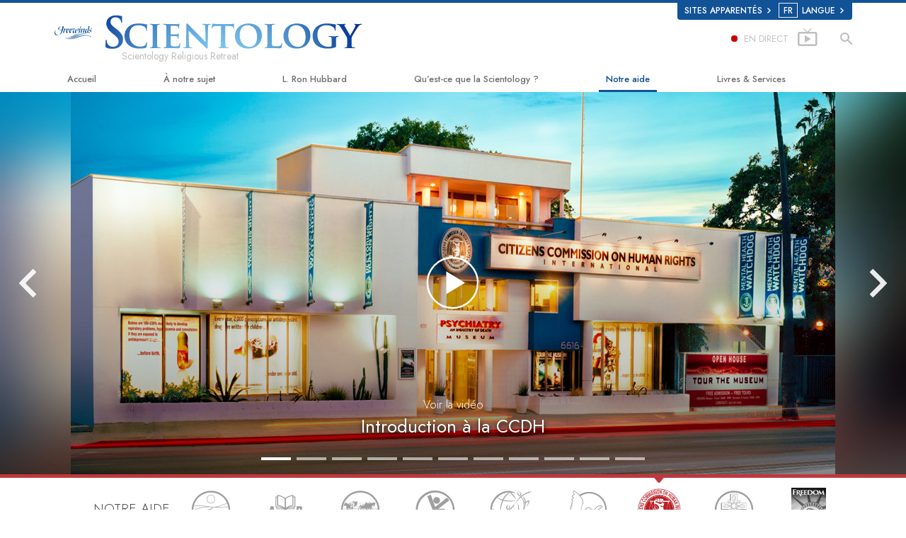

--- FILE ---
content_type: text/html; charset=utf-8
request_url: https://fr.freewinds.org/how-we-help/citizens-commission-on-human-rights/
body_size: 35916
content:
<!DOCTYPE html>
<html lang="fr" itemscope itemtype="http://schema.org/WebPage">
<head>
<meta charset="utf-8">








	<meta http-equiv="X-UA-Compatible" content="IE=edge">
<meta name="viewport" content="width=device-width, initial-scale=1, shrink-to-fit=no">



	<title>Susciter des réformes le domaine de la santé mentale - La Commission des Citoyens pour les Droits de l’Homme | Freewinds - Organisation de service du bateau de Flag (FSSO) </title>
	<meta property="local-search-title" content="Susciter des réformes le domaine de la santé mentale - La Commission des Citoyens pour les Droits de l’Homme" />








<meta name="description" content="La Commission des Citoyens pour les Droits de l’Homme (CCDH), association caritative à but non lucratif créée par des membres de l’Église de Scientologie en 1969, est un organisme de vigilance dans le domaine de la santé mentale qui se consacre à l’éradication des abus psychiatrique et à la protection des patients." />


<meta itemprop="publisher" content="Scientology" />


<meta property="fb:admins" content="633862040" />





	
		
	
	









	






<script type="application/ld+json">
{
  "@context": "https://schema.org",
  "@type": "WebSite",
  
  "name": "Scientology - l'Eglise de la Scientology de France, Portail officiel",
  "alternateName": ["Scientology", "fr.freewinds.org"],
  
  "url": "https://fr.freewinds.org/"
}
</script>


<meta property="og:url" content="https://fr.freewinds.org/how-we-help/citizens-commission-on-human-rights/" />

<meta property="og:site_name" content="Scientology - l'Eglise de la Scientology de France, Portail officiel" />

<meta property="og:title" content="Susciter des réformes le domaine de la santé mentale - La Commission des Citoyens pour les Droits de l’Homme" />
<meta property="og:description" content="La Commission des Citoyens pour les Droits de l’Homme (CCDH), association caritative à but non lucratif créée par des membres de l’Église de Scientologie en 1969, est un organisme de vigilance dans le domaine de la santé mentale qui se consacre à l’éradication des abus psychiatrique et à la protection des patients." />

<meta property="og:image" content="https://files.scientology.org/imagecache/cropfit@w=1000@cr=63,390,1872,1053/data/www.scientology.org/files/orgs/freewinds/freewinds_at-dock-curacao-bridge_DSC0976_fr.jpg?k=VqQ6tWtimZ" />
<meta property="og:type" content="website" />

<meta name="twitter:card" content="summary_large_image">
<meta name="twitter:title" content="Susciter des réformes le domaine de la santé mentale - La Commission des Citoyens pour les Droits de l’Homme">
<meta name="twitter:description" content="La Commission des Citoyens pour les Droits de l’Homme (CCDH), association caritative à but non lucratif créée par des membres de l’Église de Scientologie en 1969, est un organisme de vigilance dans le domaine de la santé mentale qui se consacre à l’éradication des abus psychiatrique et à la protection des patients." >
<meta name="twitter:image" content="https://files.scientology.org/imagecache/cropfit@w=1000@cr=63,390,1872,1053/data/www.scientology.org/files/orgs/freewinds/freewinds_at-dock-curacao-bridge_DSC0976_fr.jpg?k=VqQ6tWtimZ">














<link rel="canonical" href="https://fr.freewinds.org/how-we-help/citizens-commission-on-human-rights/" />















<link rel="alternate" hreflang="pt-BR" href="https://br.freewinds.org/how-we-help/citizens-commission-on-human-rights/" />





<link rel="alternate" hreflang="cs-CZ" href="https://cs.freewinds.org/how-we-help/citizens-commission-on-human-rights/" />















<link rel="alternate" hreflang="da" href="https://da.freewinds.org/how-we-help/citizens-commission-on-human-rights/" />



















<link rel="alternate" hreflang="de" href="https://de.freewinds.org/how-we-help/citizens-commission-on-human-rights/" />



















<link rel="alternate" hreflang="el" href="https://el.freewinds.org/how-we-help/citizens-commission-on-human-rights/" />







































































<link rel="alternate" hreflang="es" href="https://es.freewinds.org/how-we-help/citizens-commission-on-human-rights/" />







































































<link rel="alternate" hreflang="es-ES" href="https://esp.freewinds.org/how-we-help/citizens-commission-on-human-rights/" />



















<link rel="alternate" hreflang="fr" href="https://fr.freewinds.org/how-we-help/citizens-commission-on-human-rights/" />





































<link rel="alternate" hreflang="he" href="https://he.freewinds.org/how-we-help/citizens-commission-on-human-rights/" />



















<link rel="alternate" hreflang="hu" href="https://hu.freewinds.org/how-we-help/citizens-commission-on-human-rights/" />























<link rel="alternate" hreflang="it" href="https://it.freewinds.org/how-we-help/citizens-commission-on-human-rights/" />























<link rel="alternate" hreflang="ja" href="https://ja.freewinds.org/how-we-help/citizens-commission-on-human-rights/" />



















<link rel="alternate" hreflang="nl" href="https://nl.freewinds.org/how-we-help/citizens-commission-on-human-rights/" />























<link rel="alternate" hreflang="no" href="https://nor.freewinds.org/how-we-help/citizens-commission-on-human-rights/" />

















<link rel="alternate" hreflang="pt" href="https://pt.freewinds.org/how-we-help/citizens-commission-on-human-rights/" />





















<link rel="alternate" hreflang="ru" href="https://ru.freewinds.org/how-we-help/citizens-commission-on-human-rights/" />











<link rel="alternate" hreflang="sk" href="https://sk.freewinds.org/how-we-help/citizens-commission-on-human-rights/" />















<link rel="alternate" hreflang="sv" href="https://sv.freewinds.org/how-we-help/citizens-commission-on-human-rights/" />















<link rel="alternate" hreflang="en" href="https://www.freewinds.org/how-we-help/citizens-commission-on-human-rights/" />

















































































































































































































































































































<link rel="alternate" hreflang="zh" href="https://zh.freewinds.org/how-we-help/citizens-commission-on-human-rights/" />




















	<!-- <link rel="stylesheet" href="/scss/_combined-aft.css?_=0208a"> -->

	<!-- async cssload -->
	<!-- <link rel="preload" href="/scss/_combined.css?_=0208a" as="style" onload="this.onload=null;this.rel='stylesheet'">
	<noscript><link rel="stylesheet" href="/scss/_combined.css?_=0208a"></noscript> -->
	<!-- end of async css -->

	
    

	
	<link rel="stylesheet" href="/scss/_combined.css?_=0208a">
	
	

	

	<!--  -->
	
	
	
	<!--  -->

	

	

	<!-- slideshow classnames -->
	

	

	

	
		
		<!-- see combined -->
		<link rel="stylesheet" href="/_combined/application_org.scss?_=0208a">
		
	

	

<script>
WebFontConfig = {
    google: {
        families: [
            
            'Open+Sans:300,400,700,300italic,400italic,700italic',
            'Jost:300,400,500,700,300italic,400italic,500italic,700italic',

        ]
    }
};

(function(d) {
    var wf = d.createElement('script'),
        s = d.scripts[0];
    wf.src = 'https://ajax.googleapis.com/ajax/libs/webfont/1.6.26/webfont.js';
    wf.async = true;
    s.parentNode.insertBefore(wf, s);
})(document);
</script>






	

	
		
			<!-- Global Site Tag (gtag.js) - Google Analytics -->
<script>
  window.dataLayer = window.dataLayer || [];
  function gtag(){dataLayer.push(arguments);}

  gtag('consent', 'default', {
    'ad_storage': 'denied',
    'analytics_storage': 'denied',
    'functionality_storage': 'denied',
    'personalization_storage': 'denied',
    'wait_for_update': 500 // Wait until baner loads
  });

  window.gtagConsentV2 = true;

  gtag('js', new Date());

  gtag('config', 'G-HQ1TBXCEJT', {
  send_page_view: false
});



</script>


<script async src="https://www.googletagmanager.com/gtag/js?id=G-HQ1TBXCEJT"></script>


<script type="text/plain" data-cookiecategory="targeting">
(function() {
  var ga = document.createElement('script'); ga.type = 'text/javascript'; ga.async = true;
  ga.src = ('https:' == document.location.protocol ? 'https://' : 'http://') + 'stats.g.doubleclick.net/dc.js';
  var s = document.getElementsByTagName('script')[0]; s.parentNode.insertBefore(ga, s);
})();
</script>




		
	

	<script>
		var cacheId = '0208a';
	</script>

	
	<script defer src="/_combined/application.js?_=0208a"></script>
	

	
	<script async src="/_combined/cssrelpreload.js?_=0208a"></script>
	<script async src="/_combined/lazyload.js?_=0208a"></script>
	

	
	<script async src="/_combined/application2.js?_=0208a"></script>
	
	<script async type="text/plain" data-cookiecategory="performance" src="/_combined/sentry.js?_=0208a"></script>
	

	
	<script src="https://tr.standardadmin.org/tr2.js" async></script>
	<script>
	var _tr = window._tr || [];
	</script>
	

</head>




<body class="preload org-domain org-domain-fsso how-we-help-index path-how-we-help path-how-we-help-citizens-commission-on-human-rights  home-no-overlap ">




<div class="search">
    <div class="search__form">
        <button class="btn btn--search-close" aria-label="Close search form">
            <img class="search-button--close-icon" src="/images/close-icon.svg" alt="">
        </button>
        <form class="" action="/search/">
            
            
                
            
            <div class="search__form---icon">
                <span class="icon-search"></span>
            </div>
            <input class="search__input" name="q" type="search" placeholder="Recherche..." autocomplete="off" autocorrect="off" autocapitalize="off" spellcheck="false" />
            <span class="d-none d-md-block search__info">Appuyez sur la touche ENTRÉE pour lancer une recherche ou sur la touche ÉCHAP pour fermer</span>
        </form>
    </div>
</div><!-- /search -->

<!-- Videos for Org Sites -->



    
    

    
    
    
        
            
            
        
    
        
            
                
            
            
        
    

    
    
        
    
    

    
    
        
    
    
        
            
                
            
            
        
    
        
            
                
            
            
        
    
        
            
                
            
            
        
    
        
            
                
            
            
        
    
        
    
        
    
        
    
        
    
        
    
        
    
        
    
        
    
        
    
        
    
        
    
        
    
        
    
        
    
        
    
        
    
        
    
        
            
                
            
            
        
    
        
            
                
            
            
        
    
        
            
                
            
            
        
    
        
            
                
            
            
        
    
        
    
        
    
        
    
        
    
        
    
        
    
        
    
        
    
        
    
        
    
        
    
        
    
        
            
                
            
            
        
    

    
        
    


    

    







<div id="outer_shell">

    
        
<div class="external">
    <div class="container">
        <nav class="external-links">
            <ul class="external-language-selector--wrapper">
                
                
                
                
                
                    
                    
                        
                    
                        
                    
                        
                    
                        
                    
                        
                    
                        
                            
                                
                            
                        
                    
                        
                    
                        
                            
                        
                    
                        
                    
                        
                    
                        
                    
                        
                    
                        
                    
                        
                    
                        
                            
                                
                            
                        
                    
                        
                    
                        
                    
                        
                    
                        
                    
                        
                    
                        
                    
                        
                    
                        
                    
                        
                            
                                
                            
                        
                    
                        
                    
                        
                    
                        
                    
                        
                    
                        
                    
                        
                    
                        
                    
                        
                    
                        
                            
                                
                            
                        
                    
                        
                    
                        
                    
                        
                    
                        
                    
                        
                    
                        
                    
                        
                    
                        
                    
                        
                    
                        
                    
                        
                    
                        
                    
                        
                    
                        
                    
                        
                    
                        
                    
                        
                    
                        
                    
                        
                    
                        
                    
                        
                    
                        
                    
                        
                    
                        
                    
                        
                    
                        
                    
                        
                    
                        
                    
                        
                    
                        
                    
                        
                    
                        
                    
                        
                    
                        
                    
                        
                            
                                
                            
                        
                    
                        
                    
                        
                    
                        
                    
                        
                    
                        
                    
                        
                    
                        
                    
                        
                    
                        
                    
                        
                    
                        
                    
                        
                    
                        
                    
                        
                    
                        
                    
                        
                    
                        
                    
                        
                    
                        
                    
                        
                    
                        
                    
                        
                    
                        
                    
                        
                    
                        
                    
                        
                    
                        
                    
                        
                    
                        
                    
                        
                    
                        
                    
                        
                    
                        
                    
                        
                    
                        
                            
                                
                            
                        
                    
                        
                    
                        
                    
                        
                    
                        
                    
                        
                    
                        
                    
                        
                    
                        
                    
                        
                            
                                
                            
                        
                    
                        
                    
                        
                    
                        
                    
                        
                    
                        
                    
                        
                    
                        
                    
                        
                    
                        
                    
                        
                    
                        
                    
                        
                    
                        
                    
                        
                    
                        
                    
                        
                    
                        
                    
                        
                            
                                
                            
                        
                    
                        
                    
                        
                    
                        
                    
                        
                    
                        
                    
                        
                    
                        
                    
                        
                    
                        
                            
                                
                            
                        
                    
                        
                    
                        
                    
                        
                    
                        
                    
                        
                    
                        
                    
                        
                    
                        
                    
                        
                    
                        
                    
                        
                            
                                
                            
                        
                    
                        
                    
                        
                    
                        
                    
                        
                    
                        
                    
                        
                    
                        
                    
                        
                    
                        
                    
                        
                    
                        
                            
                                
                            
                        
                    
                        
                    
                        
                    
                        
                    
                        
                    
                        
                    
                        
                    
                        
                    
                        
                    
                        
                            
                                
                            
                        
                    
                        
                    
                        
                    
                        
                    
                        
                    
                        
                    
                        
                    
                        
                    
                        
                    
                        
                    
                        
                    
                        
                            
                                
                            
                        
                    
                        
                    
                        
                    
                        
                    
                        
                    
                        
                    
                        
                    
                        
                    
                        
                            
                                
                            
                        
                    
                        
                    
                        
                    
                        
                    
                        
                    
                        
                    
                        
                    
                        
                    
                        
                    
                        
                    
                        
                            
                        
                    
                        
                    
                        
                    
                        
                    
                        
                    
                        
                            
                        
                    
                        
                    
                        
                    
                        
                    
                        
                    
                        
                    
                        
                    
                        
                            
                                
                            
                        
                    
                        
                    
                        
                    
                        
                    
                        
                    
                        
                    
                        
                    
                        
                            
                                
                            
                        
                    
                        
                    
                        
                    
                        
                    
                        
                    
                        
                    
                        
                    
                        
                    
                        
                    
                        
                    
                        
                    
                        
                    
                        
                    
                        
                    
                        
                    
                        
                    
                        
                    
                        
                    
                        
                    
                        
                    
                        
                    
                        
                    
                        
                    
                        
                    
                        
                    
                        
                    
                        
                    
                        
                    
                        
                    
                        
                    
                        
                    
                        
                    
                        
                    
                        
                    
                        
                    
                        
                    
                        
                    
                        
                    
                        
                    
                        
                    
                        
                    
                        
                    
                        
                    
                        
                    
                        
                    
                        
                    
                        
                    
                        
                    
                        
                    
                        
                    
                        
                    
                        
                    
                        
                    
                        
                    
                        
                    
                        
                    
                        
                    
                        
                    
                        
                    
                        
                    
                        
                    
                        
                    
                        
                    
                        
                    
                        
                    
                        
                    
                        
                    
                        
                    
                        
                    
                        
                    
                        
                    
                        
                    
                        
                    
                        
                    
                        
                    
                        
                    
                        
                    
                        
                    
                        
                    
                        
                    
                        
                    
                        
                    
                        
                    
                        
                    
                        
                    
                        
                    
                        
                    
                        
                    
                        
                    
                        
                    
                        
                    
                        
                    
                        
                    
                        
                    
                        
                    
                        
                    
                        
                    
                        
                    
                        
                    
                        
                    
                        
                    
                        
                    
                        
                    
                        
                    
                        
                    
                        
                    
                        
                    
                        
                    
                        
                    
                        
                    
                        
                    
                        
                    
                        
                    
                        
                    
                        
                    
                        
                    
                        
                    
                        
                    
                        
                    
                        
                    
                        
                    
                        
                    
                        
                    
                        
                    
                        
                    
                        
                    
                        
                    
                        
                    
                        
                    
                        
                    
                        
                    
                        
                    
                        
                    
                        
                    
                        
                    
                        
                    
                        
                    
                        
                    
                        
                    
                        
                    
                        
                    
                        
                    
                        
                    
                        
                    
                        
                    
                        
                    
                        
                    
                        
                    
                        
                    
                        
                    
                        
                    
                        
                    
                        
                            
                                
                            
                        
                    
                        
                    
                        
                    
                        
                    
                        
                    
                        
                    
                        
                    
                    
                
                 <nav class="external-language-selector external-sites external-sites__with-langs">
                    <div>
                        <span class="selector">Sites apparentés 
                            <img class="arrow-svg arrow-svg-right" src="/images/arrow-right-white.svg" alt="">
                        </span>
                    </div>
                    <ul>

                        <!-- TODO: IsEnabledInContext for foreigns -->
                        
                        
                        <a target="_blank" href="https://www.scientologie.fr/">
                            <li>SCIENTOLOGY.ORG</li>
                        </a>
                        
                        
                         <a target="_blank" href="https://www.scientology.tv/fr/">
                            <li>SCIENTOLOGY.TV</li>
                        </a>

                        <a target="_blank" href="http://www.lronhubbard.fr/">
                            <li>L&thinsp;Ron&thinsp;Hubbard.fr</li>
                        </a>
                        <a target="_blank" href="http://www.scientologynews.org/">
                            <li>Scientology&thinsp;News.org</li>
                        </a>
                        <a target="_blank" href="http://www.scientologyreligion.fr/">
                            <li>Scientology&thinsp;Religion.org</li>
                        </a>
                        <a target="_blank" href="http://www.freedommag.org/fr/">
                            <li>FREEDOMMAG.ORG</li>
                        </a>
                        <a target="_blank" href="http://www.davidmiscavige.org/fr/">
                            <li>DAVID MISCAVIGE.ORG</li>
                        </a>
                    </ul>
                </nav>
            <!-- disabled for kyalami as only forms exist -->
            
                <nav class="external-language-selector external-language">
                    <div>
                        <span class="selector"><span class="bordered">fr</span> LANGUE 
                            <img class="arrow-svg arrow-svg-right" src="/images/arrow-right-white.svg" alt="">
                        </span>
                    </div>
                    <ul>
                    
                    
                        <a class="no-decoration" href="https://zh.freewinds.org/how-we-help/citizens-commission-on-human-rights/"><li>繁體中文 &#124; <span>Chinese</span></li></a>
                    
                        <a class="no-decoration" href="https://da.freewinds.org/how-we-help/citizens-commission-on-human-rights/"><li>Dansk &#124; <span>Danish</span></li></a>
                        <a class="no-decoration" href="https://de.freewinds.org/how-we-help/citizens-commission-on-human-rights/"><li>Deutsch &#124; <span>German</span></li></a>
                        <a class="no-decoration" href="https://www.freewinds.org/how-we-help/citizens-commission-on-human-rights/"><li>English &#124; <span>English</span></li></a>
                        
                        <a class="no-decoration" href="https://el.freewinds.org/how-we-help/citizens-commission-on-human-rights/"><li>Ελληνικά &#124; <span>Greek</span></li></a>
                    
                        <a class="no-decoration" href="https://es.freewinds.org/how-we-help/citizens-commission-on-human-rights/"><li>Español (Latino) &#124; <span>Spanish</span></li></a>
                        
                    
                        <a class="no-decoration" href="https://esp.freewinds.org/how-we-help/citizens-commission-on-human-rights/"><li>Español (Castellano) &#124; <span>Castilian</span></li></a>
                        <a class="no-decoration" href="https://fr.freewinds.org/how-we-help/citizens-commission-on-human-rights/"><li>Français &#124; <span>French</span></li></a>
                        <a class="no-decoration" href="https://he.freewinds.org/how-we-help/citizens-commission-on-human-rights/"><li>עברית &#124; <span>Hebrew</span></li></a>
                        <a class="no-decoration" href="https://it.freewinds.org/how-we-help/citizens-commission-on-human-rights/"><li>Italiano &#124; <span>Italian</span></li></a>
                    
                        <a class="no-decoration" href="https://ja.freewinds.org/how-we-help/citizens-commission-on-human-rights/"><li>日本語 &#124; <span>Japanese</span></li></a>
                    
                        <a class="no-decoration" href="https://hu.freewinds.org/how-we-help/citizens-commission-on-human-rights/"><li>Magyar &#124; <span>Hungarian</span></li></a>
                        <a class="no-decoration" href="https://nl.freewinds.org/how-we-help/citizens-commission-on-human-rights/"><li>Nederlands &#124; <span>Dutch</span></li></a>
                        <a class="no-decoration" href="https://nor.freewinds.org/how-we-help/citizens-commission-on-human-rights/"><li>Norsk &#124; <span>Norwegian</span></li></a>
                    
                        <a class="no-decoration" href="https://pt.freewinds.org/how-we-help/citizens-commission-on-human-rights/"><li>Português &#124; <span>Portuguese</span></li></a>
                    
                    
                        
                    
                        <a class="no-decoration" href="https://sv.freewinds.org/how-we-help/citizens-commission-on-human-rights/"><li>Svenska &#124; <span>Swedish</span></li></a>
                    </ul>
                </nav>
             
             
            </ul>
        </nav>
    </div>
</div>

    

    <div id="shell">

        




    



<div class="banner-wrapper">
    <div class="banner-wrapper-container ">
        <div class="container">
            <div class="banner-wrapper--row row align-items-center justify-content-around justify-content-md-between">
                <div class="hamburger hamburger--slider-r hamburger-menu d-md-none">
                    <div class="hamburger-box">
                        <div class="hamburger-inner"></div>
                    </div>
                </div>
                
                <div class="d-flex align-items-center banner--logo">
    <div class="hamburger hamburger--slider-r hamburger-menu d-none d-md-block d-lg-none mr-2">
        <div class="hamburger-box">
            <div class="hamburger-inner"></div>
        </div>
    </div>

    <a class="no-decoration d-block w-100 scn-logo-link " href="/" itemscope itemtype="http://schema.org/Brand" class="">
        <div class="logo-on-light d-flex align-items-center">
            <div class="s-double-tri d-none d-md-block">
                
                
                    
                    

                    
                    
                    
                    
                    <img class="org-site-logo" src="https://files.scientology.org/imagecache/cropfit@h=50/data/www.scientology.org/files/orgs/freewinds/org_logo-fsso_fr.png?k=Mvg9oBvVsn" srcset="https://files.scientology.org/imagecache/cropfit@h=50/data/www.scientology.org/files/orgs/freewinds/org_logo-fsso_fr.png?k=Mvg9oBvVsn 1x, https://files.scientology.org/imagecache/cropfit@h=100/data/www.scientology.org/files/orgs/freewinds/org_logo-fsso_fr.png?k=A1CShWGmZr 2x">
                    

                
            </div>

            <div class="d-flex align-items-end scientology-logo-light">

                
                    <img itemprop="logo" class="scn-logo light-logo" src="/images/scientology-logos/scientology-logo-freewinds-white-en.svg">
                

                
                    
                

                <img itemprop="logo" class="scn-logo dark-logo" src="/images/scientology-logos/scientology-logo-dark_en.svg">
                
                    <div class="official-org-name" itemtype="http://schema.org/Organization">
                        
                            Scientology Religious Retreat
                        
                    </div>
                

                <div class="org-site-name">
                    
                </div>
            </div>


        </div>
    </a>
</div>

                <button class="btn btn--search d-md-none">
                    <div class="icon icon--search">
                        <span class="icon-search"></span>
                    </div>
                </button>

                 <div class="banner-subtool-row d-none d-md-flex align-items-center justify-content-end">
                    <div class="hamburger hamburger--slider-r hamburger-menu hamburger-menu__inverted wide-header__inverted--visible-lg">
                        <div class="hamburger-box">
                            <div class="hamburger-inner"></div>
                        </div>
                    </div>
                    
                    
                    <a href="http://www.scientology.tv/fr/tv/?utm_source=scn_org" class="no-decoration">
                        <div class="live-tv--button">
                            <div class="live-tv--text">
                                <span class="live-tv-dot"></span> <span>EN DIRECT</span>
                            </div>
                            <img class="live-tv-icon wide-header__hidden" src="/images/live-tv-icon.svg" alt="">
                            <img class="live-tv-icon wide-header__inverted" src="/images/live-tv-icon-grey.svg" alt="">
                            <img class="live-tv-icon wide-header__visible" src="/images/live-tv-icon-white.svg" alt="">
                        </div>
                    </a>
                    

                    <svg class="hidden">
                        <defs>
                            <symbol id="icon-arrow" viewBox="0 0 24 24">
                                <title>arrow</title>
                                <polygon points="6.3,12.8 20.9,12.8 20.9,11.2 6.3,11.2 10.2,7.2 9,6 3.1,12 9,18 10.2,16.8 "/>
                            </symbol>
                            <symbol id="icon-drop" viewBox="0 0 24 24">
                                <title>drop</title>
                                <path class="search--icon-path" d="M12,21c-3.6,0-6.6-3-6.6-6.6C5.4,11,10.8,4,11.4,3.2C11.6,3.1,11.8,3,12,3s0.4,0.1,0.6,0.3c0.6,0.8,6.1,7.8,6.1,11.2C18.6,18.1,15.6,21,12,21zM12,4.8c-1.8,2.4-5.2,7.4-5.2,9.6c0,2.9,2.3,5.2,5.2,5.2s5.2-2.3,5.2-5.2C17.2,12.2,13.8,7.3,12,4.8z"/><path class="search--icon-path" d="M12,18.2c-0.4,0-0.7-0.3-0.7-0.7s0.3-0.7,0.7-0.7c1.3,0,2.4-1.1,2.4-2.4c0-0.4,0.3-0.7,0.7-0.7c0.4,0,0.7,0.3,0.7,0.7C15.8,16.5,14.1,18.2,12,18.2z"/>
                            </symbol>
                            <symbol id="icon-search" viewBox="0 0 24 24">
                                <title>search</title>
                                <path class="search--icon-path" d="M15.5 14h-.79l-.28-.27C15.41 12.59 16 11.11 16 9.5 16 5.91 13.09 3 9.5 3S3 5.91 3 9.5 5.91 16 9.5 16c1.61 0 3.09-.59 4.23-1.57l.27.28v.79l5 4.99L20.49 19l-4.99-5zm-6 0C7.01 14 5 11.99 5 9.5S7.01 5 9.5 5 14 7.01 14 9.5 11.99 14 9.5 14z"/>
                            </symbol>
                            <symbol id="icon-cross" viewBox="0 0 24 24">
                                <title>cross</title>
                                <path fill="#000000" d="M19 6.41L17.59 5 12 10.59 6.41 5 5 6.41 10.59 12 5 17.59 6.41 19 12 13.41 17.59 19 19 17.59 13.41 12z"/>
                            </symbol>

                            <symbol id="arrow-right" viewBox="0 0 8 12">
                                <g id="Artboard" transform="translate(-707.000000, -1725.000000)">
                                    <polygon id="keyboard_arrow_right---material-copy-2" points="707.9,1735.3 712.1,1731.1 707.9,1726.9 709.2,1725.6 714.7,1731.1 
                                        709.2,1736.6    "/>
                                </g>
                            </symbol>
                        </defs>
                    </svg>

                    <div class="btn--search"><span class="icon-search"></span></svg></div>
                    
                <!-- 
                    <a href="/search.html" class="search-icon">
                        <img class="wide-header__hidden" src="/images/search-icon.svg" alt="">
                        <img class="wide-header__visible" src="/images/search-icon-white.svg" alt="">
                -->
                    </a>
                 </div>
            </div>
        </div>
    </div>
</div>

        








<div class="primary-nav-wrapper ">
	<div class="primary-nav-menu container d-none d-lg-block">
		<ul class="top-menu">
			
				
				
					<li class="menu-item   nav-trail-false">
						<div class="rel">
							
							<!-- For orgs /news/ send to grand opening if we don't have any news -->
							

							
							<a href="/"  class="menu-link">
								Accueil
							</a>
							
							
						</div>

					</li>
				
			
				
				
					<li class="menu-item menu-item__about-us  nav-trail-false">
						<div class="rel">
							
							<!-- For orgs /news/ send to grand opening if we don't have any news -->
							

							
							<a href="/about-us/"  class="menu-link">
								À notre sujet
							</a>
							
							
						</div>

					</li>
				
			
				
				
					<li class="menu-item   nav-trail-false">
						<div class="rel">
							
							<!-- For orgs /news/ send to grand opening if we don't have any news -->
							

							
							<a href="/l-ron-hubbard/"  class="menu-link">
								L. Ron Hubbard
							</a>
							
							
						</div>

					</li>
				
			
				
				
					<li class="menu-item   parent nav-trail-false">
						<div class="rel">
							
							<!-- For orgs /news/ send to grand opening if we don't have any news -->
							

							
							<a href="/what-is-scientology/"  class="menu-link">
								Qu’est-ce que la Scientology ?
							</a>
							
								<div class="frog"> <!-- back -->
									<ul class="second-level">
										
											<li >
												<a href="/what-is-scientology/" class="menu-link title">
													Croyances et pratiques
												</a>
											</li>
										
											<li >
												<a href="/what-is-scientology/the-scientology-creeds-and-codes/" class="menu-link title">
													Credos et Codes de Scientologie
												</a>
											</li>
										
											<li >
												<a href="/what-is-scientology/what-scientologists-say-about-scientology.html" class="menu-link title">
													Les scientologues et la Scientologie
												</a>
											</li>
										
											<li >
												<a href="/video/meet-a-scientologist.html" class="menu-link title">
													Rencontrez un scientologue
												</a>
											</li>
										
											<li >
												<a href="/what-is-scientology/inside-a-church-scientology.html" class="menu-link title">
													À l’intérieur d’une église
												</a>
											</li>
										
											<li >
												<a href="/what-is-scientology/basic-principles-of-scientology/" class="menu-link title">
													Les principes de base de la Scientologie
												</a>
											</li>
										
											<li >
												<a href="/what-is-dianetics/basic-principles-of-scientology/dianetics-understanding-the-mind.html" class="menu-link title">
													La Dianétique : Une introduction
												</a>
											</li>
										
											<li >
												<a href="/what-is-scientology/love-hate-what-is-greatness.html" class="menu-link title">
													Amour et haine –<br/>Qu’est-ce que la grandeur ?
												</a>
											</li>
										
									</ul>
								</div>
							
							
						</div>

					</li>
				
			
				
			
				
				
					<li class="menu-item   parent nav-trail-true">
						<div class="rel">
							
							<!-- For orgs /news/ send to grand opening if we don't have any news -->
							

							
							<a href="/how-we-help/"  class="menu-link">
								Notre aide
							</a>
							
								<div class="frog"> <!-- back -->
									<ul class="second-level">
										
											<li >
												<a href="/how-we-help/way-to-happiness/" class="menu-link title">
													Le chemin du bonheur
												</a>
											</li>
										
											<li >
												<a href="/how-we-help/applied-scholastics/" class="menu-link title">
													Applied Scholastics
												</a>
											</li>
										
											<li >
												<a href="/how-we-help/criminon/" class="menu-link title">
													Criminon
												</a>
											</li>
										
											<li >
												<a href="/how-we-help/narconon/" class="menu-link title">
													Narconon
												</a>
											</li>
										
											<li >
												<a href="/how-we-help/truth-about-drugs/" class="menu-link title">
													La vérité sur la drogue
												</a>
											</li>
										
											<li >
												<a href="/how-we-help/human-rights/" class="menu-link title">
													Tous unis pour les droits de l’Homme
												</a>
											</li>
										
											<li >
												<a href="/how-we-help/citizens-commission-on-human-rights/" class="menu-link title">
													La Commission des Citoyens pour les Droits de l’Homme
												</a>
											</li>
										
											<li >
												<a href="/how-we-help/volunteer-ministers/" class="menu-link title">
													Les ministres volontaires de Scientology
												</a>
											</li>
										
									</ul>
								</div>
							
							
						</div>

					</li>
				
			
				
				
					<li class="menu-item   parent nav-trail-false">
						<div class="rel">
							
							<!-- For orgs /news/ send to grand opening if we don't have any news -->
							

							
							<a href="/store/category/beginning-books.html"  class="menu-link">
								Livres & Services
							</a>
							
								<div class="frog"> <!-- back -->
									<ul class="second-level">
										
											<li >
												<a href="/store/category/beginning-books.html" class="menu-link title">
													Livres pour débutants
												</a>
											</li>
										
											<li >
												<a href="/store/category/beginning-audiobooks.html" class="menu-link title">
													Livres audio
												</a>
											</li>
										
											<li >
												<a href="/store/category/classics-lectures.html" class="menu-link title">
													conférences d’introduction
												</a>
											</li>
										
											<li >
												<a href="/store/category/books-on-film.html" class="menu-link title">
													Films d’introduction
												</a>
											</li>
										
											<li >
												<a href="/beginning-services/" class="menu-link title">
													Services pour débutants
												</a>
											</li>
										
									</ul>
								</div>
							
							
						</div>

					</li>
				
			
				
				
					<li class="menu-item   nav-trail-false">
						<div class="rel">
							
							<!-- For orgs /news/ send to grand opening if we don't have any news -->
							
								
								
								
									
									
									
										
									
								
							

							
						</div>

					</li>
				
			
		</ul>
	</div>
</div>








<div class="nav-bar">
	<ul>
		
			
			<li class="nav-bar--link" data-menuid="0">
				
				<!-- For orgs /news/ send to grand opening if we don't have any news -->
				
				
				
				<a href="/"  class="menu-link no-decoration">
					
					ACCUEIL
				</a>
				
			</li>

			

		
			
			<li class="nav-bar--link" data-menuid="1">
				
				<!-- For orgs /news/ send to grand opening if we don't have any news -->
				
				
				
				<a href="/about-us/"  class="menu-link no-decoration">
					
					À NOTRE SUJET
				</a>
				
			</li>

			

		
			
			<li class="nav-bar--link" data-menuid="2">
				
				<!-- For orgs /news/ send to grand opening if we don't have any news -->
				
				
				
				<a href="/l-ron-hubbard/"  class="menu-link no-decoration">
					
					L. RON HUBBARD
				</a>
				
			</li>

			

		
			
			<li class="nav-bar--link" data-menuid="3">
				
				<!-- For orgs /news/ send to grand opening if we don't have any news -->
				
				
				
				<a href="/what-is-scientology/"  class="menu-link no-decoration">
					
					QU’EST-CE QUE LA SCIENTOLOGY ?
				</a>
				
			</li>

			
				<div class="nav-bar--frog" data-menuid="3">
					<ul class="nav-bar--second-level">
						
							<li>
								<a href="/what-is-scientology/" class="nav-bar--second-level__link">
									Croyances et pratiques
								</a>
							</li>
						
							<li>
								<a href="/what-is-scientology/the-scientology-creeds-and-codes/" class="nav-bar--second-level__link">
									Credos et Codes de Scientologie
								</a>
							</li>
						
							<li>
								<a href="/what-is-scientology/what-scientologists-say-about-scientology.html" class="nav-bar--second-level__link">
									Les scientologues et la Scientologie
								</a>
							</li>
						
							<li>
								<a href="/video/meet-a-scientologist.html" class="nav-bar--second-level__link">
									Rencontrez un scientologue
								</a>
							</li>
						
							<li>
								<a href="/what-is-scientology/inside-a-church-scientology.html" class="nav-bar--second-level__link">
									À l’intérieur d’une église
								</a>
							</li>
						
							<li>
								<a href="/what-is-scientology/basic-principles-of-scientology/" class="nav-bar--second-level__link">
									Les principes de base de la Scientologie
								</a>
							</li>
						
							<li>
								<a href="/what-is-dianetics/basic-principles-of-scientology/dianetics-understanding-the-mind.html" class="nav-bar--second-level__link">
									La Dianétique : Une introduction
								</a>
							</li>
						
							<li>
								<a href="/what-is-scientology/love-hate-what-is-greatness.html" class="nav-bar--second-level__link">
									Amour et haine –<br/>Qu’est-ce que la grandeur ?
								</a>
							</li>
						
					</ul>
				</div>
			

		
			
			<li class="nav-bar--link" data-menuid="4">
				
				<!-- For orgs /news/ send to grand opening if we don't have any news -->
				
				
				
				<a href="/daily-connect/"  class="menu-link no-decoration">
					
					NOUVELLES JOURNALIÈRES
				</a>
				
			</li>

			
				<div class="nav-bar--frog" data-menuid="4">
					<ul class="nav-bar--second-level">
						
							<li>
								<a href="/daily-connect/scientologists-at-life/" class="nav-bar--second-level__link">
									Scientologists @life
								</a>
							</li>
						
							<li>
								<a href="/staywell/" class="nav-bar--second-level__link">
									Comment rester en bonne santé
								</a>
							</li>
						
					</ul>
				</div>
			

		
			
			<li class="nav-bar--link" data-menuid="5">
				
				<!-- For orgs /news/ send to grand opening if we don't have any news -->
				
				
				
				<a href="/how-we-help/"  class="menu-link no-decoration">
					
					NOTRE AIDE
				</a>
				
			</li>

			
				<div class="nav-bar--frog" data-menuid="5">
					<ul class="nav-bar--second-level">
						
							<li>
								<a href="/how-we-help/way-to-happiness/" class="nav-bar--second-level__link">
									Le chemin du bonheur
								</a>
							</li>
						
							<li>
								<a href="/how-we-help/applied-scholastics/" class="nav-bar--second-level__link">
									Applied Scholastics
								</a>
							</li>
						
							<li>
								<a href="/how-we-help/criminon/" class="nav-bar--second-level__link">
									Criminon
								</a>
							</li>
						
							<li>
								<a href="/how-we-help/narconon/" class="nav-bar--second-level__link">
									Narconon
								</a>
							</li>
						
							<li>
								<a href="/how-we-help/truth-about-drugs/" class="nav-bar--second-level__link">
									La vérité sur la drogue
								</a>
							</li>
						
							<li>
								<a href="/how-we-help/human-rights/" class="nav-bar--second-level__link">
									Tous unis pour les droits de l’Homme
								</a>
							</li>
						
							<li>
								<a href="/how-we-help/citizens-commission-on-human-rights/" class="nav-bar--second-level__link">
									La Commission des Citoyens pour les Droits de l’Homme
								</a>
							</li>
						
							<li>
								<a href="/how-we-help/volunteer-ministers/" class="nav-bar--second-level__link">
									Les ministres volontaires de Scientology
								</a>
							</li>
						
					</ul>
				</div>
			

		
			
			<li class="nav-bar--link" data-menuid="6">
				
				<!-- For orgs /news/ send to grand opening if we don't have any news -->
				
				
				
				<a href="/store/category/beginning-books.html"  class="menu-link no-decoration">
					
					LIVRES &amp; SERVICES
				</a>
				
			</li>

			
				<div class="nav-bar--frog" data-menuid="6">
					<ul class="nav-bar--second-level">
						
							<li>
								<a href="/store/category/beginning-books.html" class="nav-bar--second-level__link">
									Livres pour débutants
								</a>
							</li>
						
							<li>
								<a href="/store/category/beginning-audiobooks.html" class="nav-bar--second-level__link">
									Livres audio
								</a>
							</li>
						
							<li>
								<a href="/store/category/classics-lectures.html" class="nav-bar--second-level__link">
									conférences d’introduction
								</a>
							</li>
						
							<li>
								<a href="/store/category/books-on-film.html" class="nav-bar--second-level__link">
									Films d’introduction
								</a>
							</li>
						
							<li>
								<a href="/beginning-services/" class="nav-bar--second-level__link">
									Services pour débutants
								</a>
							</li>
						
					</ul>
				</div>
			

		
			
			<li class="nav-bar--link" data-menuid="7">
				
				<!-- For orgs /news/ send to grand opening if we don't have any news -->
				
					
					
					
						
						
						
							
						
					
				
				
				
			</li>

			

		
	</ul>
</div>





        <div id="header_and_content">

            
            <div id="header_container" class="clearfix header-container">
                <div id="header" class="header">
                    <div class="container">
                        





    
    
    

    


<div class="bs-extender">
    <div class="featured-slideshow featured-slideshow--video slideshow-wrapper">
        <div class="swiper-container">
            <div class="swiper-wrapper">
                

                

                
                
                
                    
                

                
                <!-- check feature -->
                
                    
                    
                    
                    
                    
                    

                    <!-- check if enabled -->
                    
                        
                        
                        
                            
                            <!-- dont use 1920 since we dont that large of the window -->
                            
                            
                            
                                
                                
                                

                                
                                    
                                
                            
                            
                            <!-- dont use 1920 since we dont that large of the window -->
                            
                            
                            
                                
                                
                                

                                
                                    
                                
                            
                            
                            <!-- dont use 1920 since we dont that large of the window -->
                            
                            
                            
                                
                                
                                

                                
                                    
                                
                            
                            
                            <!-- dont use 1920 since we dont that large of the window -->
                            
                            
                            
                                
                                
                                

                                
                                    
                                
                            
                            
                            <!-- dont use 1920 since we dont that large of the window -->
                            
                            
                            
                                
                                
                                

                                
                                    
                                
                            
                            
                            <!-- dont use 1920 since we dont that large of the window -->
                            
                            
                            
                                
                                
                                

                                
                                    
                                
                            
                            
                        
                    

                    
                

                
                    <div class="swiper-slide slideshow--slide-featured" data-hash="slide1">
                        

                            <!-- we dont have this video in foreign -->
                            

                            
                            

                            
                            

                            
                                
                            

                            
                            
                            

                            
                            <div class="swiper-slide--video-wrapper">
                                <div class="swiper-slide--video">
                                    <div class="swiper-slide--video-close-icon">
                                        <img src="/images/close-icon.svg" alt="">
                                    </div>
                                    
	
	

	
	
    <div>
		<video class="vjs-default-skin video-js" controls="true" poster="https://files.scientology.org/imagecache/cropfit@w=1080/data/www.scientology.tv/ads/cchr_intro_fr.jpg?k=gQN8IUyHYz" preload="none">
			
	
		<source src="https://videos.ondemandhosting.info/videos/cchr/fr/cchr-introduction_1280_fr.mp4" type="video/mp4">
	
		<source src="https://videos.ondemandhosting.info/videos/cchr/fr/cchr-introduction_640_fr.mp4" type="video/mp4">
	
		<source src="https://videos.ondemandhosting.info/videos/cchr/fr/cchr-introduction_576_fr.mp4" type="video/mp4">
	
		<source src="https://videos.ondemandhosting.info/videos/cchr/fr/cchr-introduction_576_fr.mp4" type="video/mp4">
	
		<source src="https://videos.ondemandhosting.info/videos/cchr/fr/cchr-introduction_480_fr.mp4" type="video/mp4">
	
		<source src="https://videos.ondemandhosting.info/videos/cchr/fr/cchr-introduction_320_fr.mp4" type="video/mp4">
	
	
	
        

		

		
			
			<!-- dont use 1920 since we dont that large of the window -->
			
				

			


	            
	                <source src="https://videos.ondemandhosting.info/videos/cchr/fr/cchr-introduction_1280_fr.mp4" type="video/mp4">
	            
			
	        
			<!-- dont use 1920 since we dont that large of the window -->
			
				

			


	            
	                <source src="https://videos.ondemandhosting.info/videos/cchr/fr/cchr-introduction_640_fr.mp4" type="video/mp4">
	            
			
	        
			<!-- dont use 1920 since we dont that large of the window -->
			
				

			


	            
	                <source src="https://videos.ondemandhosting.info/videos/cchr/fr/cchr-introduction_576_fr.mp4" type="video/mp4">
	            
			
	        
			<!-- dont use 1920 since we dont that large of the window -->
			
				

			


	            
	                <source src="https://videos.ondemandhosting.info/videos/cchr/fr/cchr-introduction_576_fr.mp4" type="video/mp4">
	            
			
	        
			<!-- dont use 1920 since we dont that large of the window -->
			
				

			


	            
	                <source src="https://videos.ondemandhosting.info/videos/cchr/fr/cchr-introduction_480_fr.mp4" type="video/mp4">
	            
			
	        
			<!-- dont use 1920 since we dont that large of the window -->
			
				

			


	            
	                <source src="https://videos.ondemandhosting.info/videos/cchr/fr/cchr-introduction_320_fr.mp4" type="video/mp4">
	            
			
	        
	    
    

		</video>
	</div>

                                </div>
                            </div>

                            <video class="swiper-slide--video__muted swiper-slide--video__wide" controls="false" data-setup='{"controls": false, "preload": "none", "loop": true, "muted": true}' preload="none" muted loop playsinline>
                                
	
		<source src="https://videos.ondemandhosting.info/videos/cchr/fr/cchr-introduction_1280_fr.mp4" type="video/mp4">
	
		<source src="https://videos.ondemandhosting.info/videos/cchr/fr/cchr-introduction_640_fr.mp4" type="video/mp4">
	
		<source src="https://videos.ondemandhosting.info/videos/cchr/fr/cchr-introduction_576_fr.mp4" type="video/mp4">
	
		<source src="https://videos.ondemandhosting.info/videos/cchr/fr/cchr-introduction_576_fr.mp4" type="video/mp4">
	
		<source src="https://videos.ondemandhosting.info/videos/cchr/fr/cchr-introduction_480_fr.mp4" type="video/mp4">
	
		<source src="https://videos.ondemandhosting.info/videos/cchr/fr/cchr-introduction_320_fr.mp4" type="video/mp4">
	
	
	
        

		

		
			
			<!-- dont use 1920 since we dont that large of the window -->
			
				

			


	            
	                <source src="https://videos.ondemandhosting.info/videos/cchr/fr/cchr-introduction_1280_fr.mp4" type="video/mp4">
	            
			
	        
			<!-- dont use 1920 since we dont that large of the window -->
			
				

			


	            
	                <source src="https://videos.ondemandhosting.info/videos/cchr/fr/cchr-introduction_640_fr.mp4" type="video/mp4">
	            
			
	        
			<!-- dont use 1920 since we dont that large of the window -->
			
				

			


	            
	                <source src="https://videos.ondemandhosting.info/videos/cchr/fr/cchr-introduction_576_fr.mp4" type="video/mp4">
	            
			
	        
			<!-- dont use 1920 since we dont that large of the window -->
			
				

			


	            
	                <source src="https://videos.ondemandhosting.info/videos/cchr/fr/cchr-introduction_576_fr.mp4" type="video/mp4">
	            
			
	        
			<!-- dont use 1920 since we dont that large of the window -->
			
				

			


	            
	                <source src="https://videos.ondemandhosting.info/videos/cchr/fr/cchr-introduction_480_fr.mp4" type="video/mp4">
	            
			
	        
			<!-- dont use 1920 since we dont that large of the window -->
			
				

			


	            
	                <source src="https://videos.ondemandhosting.info/videos/cchr/fr/cchr-introduction_320_fr.mp4" type="video/mp4">
	            
			
	        
	    
    

                            </video>
                            

                            <div class="swiper-slide--poster-background swiper-slide--poster-background__backdrop" style="background-image: url('https://files.scientology.org/imagecache/cropfit@w=300@bl=0x10@qa=100/data/www.scientology.tv/ads/cchr_intro_fr.jpg?k=hJpgNBYdPR');"></div>
                            <div class="swiper-slide--poster-background" style=" background-image: url('https://files.scientology.org/imagecache/cropfit@w=1080/data/www.scientology.tv/ads/cchr_intro_fr.jpg?k=gQN8IUyHYz');
                            background-image: image-set(
                                url('https://files.scientology.org/imagecache/cropfit@w=1080/data/www.scientology.tv/ads/cchr_intro_fr.jpg?k=gQN8IUyHYz') 1x,
                                url('https://files.scientology.org/imagecache/cropfit@w=2160/data/www.scientology.tv/ads/cchr_intro_fr.jpg?k=_YqVCIhSgA') 2x);"></div>

                            <div class="gradient-overlay__bottom"></div>

                            <div class="slideshow--info__centered d-flex flex-column">
                            
                            
                            
                                    
                                    <div class="swiper-slide--video-play-button--wrapper">
                                        
                                        <div class="swiper-slide--video-play-button">
                                            <img src="/images/play-button.svg">
                                        </div>
                                        
                                    </div>

                                    <div class="slideshow--info-date">
                                        
                                            Voir la vidéo
                                        
                                    </div>
                                    
                                    
                                    <div class="slideshow--info-title">
                                        Introduction à la CCDH
                                    </div>
                                    
                            

                            
                        </div>
                    
                </div>
                
                
                

                

                
                
                
                    
                

                
                <!-- check feature -->
                
                    
                    
                    
                    
                    
                    

                    <!-- check if enabled -->
                    
                        
                        
                            
                        
                        
                            
                            <!-- dont use 1920 since we dont that large of the window -->
                            
                            
                            
                                
                                
                                

                                
                                    
                                
                            
                            
                            <!-- dont use 1920 since we dont that large of the window -->
                            
                            
                            
                                
                                
                                

                                
                                    
                                
                            
                            
                            <!-- dont use 1920 since we dont that large of the window -->
                            
                            
                            
                                
                                
                                

                                
                                    
                                
                            
                            
                            <!-- dont use 1920 since we dont that large of the window -->
                            
                            
                            
                                
                                
                                

                                
                                    
                                
                            
                            
                            <!-- dont use 1920 since we dont that large of the window -->
                            
                            
                            
                                
                                
                                

                                
                                    
                                
                            
                            
                        
                    

                    
                

                
                    <div class="swiper-slide slideshow--slide-featured" data-hash="slide2">
                        

                            <!-- we dont have this video in foreign -->
                            

                            
                            

                            
                                

                                
                            
                            

                            
                                
                            

                            
                            
                            

                            
                            <div class="swiper-slide--video-wrapper">
                                <div class="swiper-slide--video">
                                    <div class="swiper-slide--video-close-icon">
                                        <img src="/images/close-icon.svg" alt="">
                                    </div>
                                    
	
	

	
	
    <div>
		<video class="vjs-default-skin video-js" controls="true" poster="https://files.scientology.org/imagecache/cropfit@w=1080/data/shared/web/assets/videos/master_thumbs/cchr-ad-headlines_fr.jpg?k=wDgdDeCc3g" preload="none">
			
	
		<source src="https://d1en0cs4s0ez90.cloudfront.net/hls/tv-cchr/fr/cchr-ad-headlines_fr/cchr-ad-headlines_fr.m3u8" type="application/x-mpegURL">
	
		<source src="https://videos.ondemandhosting.info/videos/tv-cchr/fr/cchr-ad-headlines_fr.mp4" type="video/mp4">
	
		<source src="https://videos.ondemandhosting.info/videos/tv-cchr/fr/cchr-ad-headlines_fr.mp4" type="video/mp4">
	
		<source src="https://videos.ondemandhosting.info/videos/tv-cchr/fr/cchr-ad-headlines_fr.mp4" type="video/mp4">
	
		<source src="https://videos.ondemandhosting.info/videos/tv-cchr/fr/cchr-ad-headlines_fr.mp4" type="video/mp4">
	
		<source src="https://videos.ondemandhosting.info/videos/tv-cchr/fr/cchr-ad-headlines_fr.mp4" type="video/mp4">
	
	
	
        

		
			
				
				
			
        <source src="https://d1en0cs4s0ez90.cloudfront.net/hls/tv-cchr/fr/cchr-ad-headlines_fr/cchr-ad-headlines_fr.m3u8" type="application/x-mpegURL">
        

		
			
			<!-- dont use 1920 since we dont that large of the window -->
			
				

			


	            
	                <source src="https://videos.ondemandhosting.info/videos/tv-cchr/fr/cchr-ad-headlines_fr.mp4" type="video/mp4">
	            
			
	        
			<!-- dont use 1920 since we dont that large of the window -->
			
				

			


	            
	                <source src="https://videos.ondemandhosting.info/videos/tv-cchr/fr/cchr-ad-headlines_fr.mp4" type="video/mp4">
	            
			
	        
			<!-- dont use 1920 since we dont that large of the window -->
			
				

			


	            
	                <source src="https://videos.ondemandhosting.info/videos/tv-cchr/fr/cchr-ad-headlines_fr.mp4" type="video/mp4">
	            
			
	        
			<!-- dont use 1920 since we dont that large of the window -->
			
				

			


	            
	                <source src="https://videos.ondemandhosting.info/videos/tv-cchr/fr/cchr-ad-headlines_fr.mp4" type="video/mp4">
	            
			
	        
			<!-- dont use 1920 since we dont that large of the window -->
			
				

			


	            
	                <source src="https://videos.ondemandhosting.info/videos/tv-cchr/fr/cchr-ad-headlines_fr.mp4" type="video/mp4">
	            
			
	        
	    
    

		</video>
	</div>

                                </div>
                            </div>

                            <video class="swiper-slide--video__muted swiper-slide--video__wide" controls="false" data-setup='{"controls": false, "preload": "none", "loop": true, "muted": true}' preload="none" muted loop playsinline>
                                
	
		<source src="https://d1en0cs4s0ez90.cloudfront.net/hls/tv-cchr/fr/cchr-ad-headlines_fr/cchr-ad-headlines_fr.m3u8" type="application/x-mpegURL">
	
		<source src="https://videos.ondemandhosting.info/videos/tv-cchr/fr/cchr-ad-headlines_fr.mp4" type="video/mp4">
	
		<source src="https://videos.ondemandhosting.info/videos/tv-cchr/fr/cchr-ad-headlines_fr.mp4" type="video/mp4">
	
		<source src="https://videos.ondemandhosting.info/videos/tv-cchr/fr/cchr-ad-headlines_fr.mp4" type="video/mp4">
	
		<source src="https://videos.ondemandhosting.info/videos/tv-cchr/fr/cchr-ad-headlines_fr.mp4" type="video/mp4">
	
		<source src="https://videos.ondemandhosting.info/videos/tv-cchr/fr/cchr-ad-headlines_fr.mp4" type="video/mp4">
	
	
	
        

		
			
				
				
			
        <source src="https://d1en0cs4s0ez90.cloudfront.net/hls/tv-cchr/fr/cchr-ad-headlines_fr/cchr-ad-headlines_fr.m3u8" type="application/x-mpegURL">
        

		
			
			<!-- dont use 1920 since we dont that large of the window -->
			
				

			


	            
	                <source src="https://videos.ondemandhosting.info/videos/tv-cchr/fr/cchr-ad-headlines_fr.mp4" type="video/mp4">
	            
			
	        
			<!-- dont use 1920 since we dont that large of the window -->
			
				

			


	            
	                <source src="https://videos.ondemandhosting.info/videos/tv-cchr/fr/cchr-ad-headlines_fr.mp4" type="video/mp4">
	            
			
	        
			<!-- dont use 1920 since we dont that large of the window -->
			
				

			


	            
	                <source src="https://videos.ondemandhosting.info/videos/tv-cchr/fr/cchr-ad-headlines_fr.mp4" type="video/mp4">
	            
			
	        
			<!-- dont use 1920 since we dont that large of the window -->
			
				

			


	            
	                <source src="https://videos.ondemandhosting.info/videos/tv-cchr/fr/cchr-ad-headlines_fr.mp4" type="video/mp4">
	            
			
	        
			<!-- dont use 1920 since we dont that large of the window -->
			
				

			


	            
	                <source src="https://videos.ondemandhosting.info/videos/tv-cchr/fr/cchr-ad-headlines_fr.mp4" type="video/mp4">
	            
			
	        
	    
    

                            </video>
                            

                            <div class="swiper-slide--poster-background swiper-slide--poster-background__backdrop" style="background-image: url('https://files.scientology.org/imagecache/cropfit@w=300@bl=0x10@qa=100/data/shared/web/assets/videos/master_thumbs/cchr-ad-headlines_fr.jpg?k=KIJnYI1JvE');"></div>
                            <div class="swiper-slide--poster-background" style=" background-image: url('https://files.scientology.org/imagecache/cropfit@w=1080/data/shared/web/assets/videos/master_thumbs/cchr-ad-headlines_fr.jpg?k=wDgdDeCc3g');
                            background-image: image-set(
                                url('https://files.scientology.org/imagecache/cropfit@w=1080/data/shared/web/assets/videos/master_thumbs/cchr-ad-headlines_fr.jpg?k=wDgdDeCc3g') 1x,
                                url('https://files.scientology.org/imagecache/cropfit@w=2160/data/shared/web/assets/videos/master_thumbs/cchr-ad-headlines_fr.jpg?k=4fpWAz2sdI') 2x);"></div>

                            <div class="gradient-overlay__bottom"></div>

                            <div class="slideshow--info__centered d-flex flex-column">
                            
                            
                            
                                    
                                    <div class="swiper-slide--video-play-button--wrapper">
                                        
                                        <div class="swiper-slide--video-play-button">
                                            <img src="/images/play-button.svg">
                                        </div>
                                        
                                    </div>

                                    <div class="slideshow--info-date">
                                        
                                            Voir la vidéo
                                        
                                    </div>
                                    
                                    
                                    <div class="slideshow--info-title">
                                        Les gros titres
                                    </div>
                                    
                            

                            
                        </div>
                    
                </div>
                
                
                

                

                
                
                
                    
                

                
                <!-- check feature -->
                
                    
                    
                    
                    
                    
                    

                    <!-- check if enabled -->
                    
                        
                        
                        
                            
                            <!-- dont use 1920 since we dont that large of the window -->
                            
                            
                            <!-- dont use 1920 since we dont that large of the window -->
                            
                            
                            
                                
                                
                                

                                
                                    
                                
                            
                            
                            <!-- dont use 1920 since we dont that large of the window -->
                            
                            
                            
                                
                                
                                

                                
                                    
                                
                            
                            
                            <!-- dont use 1920 since we dont that large of the window -->
                            
                            
                            
                                
                                
                                

                                
                                    
                                
                            
                            
                            <!-- dont use 1920 since we dont that large of the window -->
                            
                            
                            
                                
                                
                                

                                
                                    
                                
                            
                            
                        
                    

                    
                

                
                    <div class="swiper-slide slideshow--slide-featured" data-hash="slide3">
                        

                            <!-- we dont have this video in foreign -->
                            

                            
                            

                            
                                

                                
                            
                            

                            
                                
                            

                            
                            
                            

                            
                            <div class="swiper-slide--video-wrapper">
                                <div class="swiper-slide--video">
                                    <div class="swiper-slide--video-close-icon">
                                        <img src="/images/close-icon.svg" alt="">
                                    </div>
                                    
	
	

	
	
    <div>
		<video class="vjs-default-skin video-js" controls="true" poster="https://files.scientology.org/imagecache/cropfit@w=1080/data/shared/web/assets/videos/master_thumbs/cchrad_quiz_fr.jpg?k=6fhqxJ3gS2" preload="none">
			
	
		<source src="https://videos.ondemandhosting.info/videos/cchr/fr/cchr-commercial-quiz_1920_fr.mp4" type="video/mp4">
	
		<source src="https://videos.ondemandhosting.info/videos/cchr/fr/cchr-commercial-quiz_1280_fr.mp4" type="video/mp4">
	
		<source src="https://videos.ondemandhosting.info/videos/cchr/fr/cchr-commercial-quiz_640_fr.mp4" type="video/mp4">
	
		<source src="https://videos.ondemandhosting.info/videos/cchr/fr/cchr-commercial-quiz_480_fr.mp4" type="video/mp4">
	
		<source src="https://videos.ondemandhosting.info/videos/cchr/fr/cchr-commercial-quiz_320_fr.mp4" type="video/mp4">
	
	
	
        

		

		
			
			<!-- dont use 1920 since we dont that large of the window -->
			
	        
			<!-- dont use 1920 since we dont that large of the window -->
			
				

			


	            
	                <source src="https://videos.ondemandhosting.info/videos/cchr/fr/cchr-commercial-quiz_1280_fr.mp4" type="video/mp4">
	            
			
	        
			<!-- dont use 1920 since we dont that large of the window -->
			
				

			


	            
	                <source src="https://videos.ondemandhosting.info/videos/cchr/fr/cchr-commercial-quiz_640_fr.mp4" type="video/mp4">
	            
			
	        
			<!-- dont use 1920 since we dont that large of the window -->
			
				

			


	            
	                <source src="https://videos.ondemandhosting.info/videos/cchr/fr/cchr-commercial-quiz_480_fr.mp4" type="video/mp4">
	            
			
	        
			<!-- dont use 1920 since we dont that large of the window -->
			
				

			


	            
	                <source src="https://videos.ondemandhosting.info/videos/cchr/fr/cchr-commercial-quiz_320_fr.mp4" type="video/mp4">
	            
			
	        
	    
    

		</video>
	</div>

                                </div>
                            </div>

                            <video class="swiper-slide--video__muted swiper-slide--video__wide" controls="false" data-setup='{"controls": false, "preload": "none", "loop": true, "muted": true}' preload="none" muted loop playsinline>
                                
	
		<source src="https://videos.ondemandhosting.info/videos/cchr/fr/cchr-commercial-quiz_1920_fr.mp4" type="video/mp4">
	
		<source src="https://videos.ondemandhosting.info/videos/cchr/fr/cchr-commercial-quiz_1280_fr.mp4" type="video/mp4">
	
		<source src="https://videos.ondemandhosting.info/videos/cchr/fr/cchr-commercial-quiz_640_fr.mp4" type="video/mp4">
	
		<source src="https://videos.ondemandhosting.info/videos/cchr/fr/cchr-commercial-quiz_480_fr.mp4" type="video/mp4">
	
		<source src="https://videos.ondemandhosting.info/videos/cchr/fr/cchr-commercial-quiz_320_fr.mp4" type="video/mp4">
	
	
	
        

		

		
			
			<!-- dont use 1920 since we dont that large of the window -->
			
	        
			<!-- dont use 1920 since we dont that large of the window -->
			
				

			


	            
	                <source src="https://videos.ondemandhosting.info/videos/cchr/fr/cchr-commercial-quiz_1280_fr.mp4" type="video/mp4">
	            
			
	        
			<!-- dont use 1920 since we dont that large of the window -->
			
				

			


	            
	                <source src="https://videos.ondemandhosting.info/videos/cchr/fr/cchr-commercial-quiz_640_fr.mp4" type="video/mp4">
	            
			
	        
			<!-- dont use 1920 since we dont that large of the window -->
			
				

			


	            
	                <source src="https://videos.ondemandhosting.info/videos/cchr/fr/cchr-commercial-quiz_480_fr.mp4" type="video/mp4">
	            
			
	        
			<!-- dont use 1920 since we dont that large of the window -->
			
				

			


	            
	                <source src="https://videos.ondemandhosting.info/videos/cchr/fr/cchr-commercial-quiz_320_fr.mp4" type="video/mp4">
	            
			
	        
	    
    

                            </video>
                            

                            <div class="swiper-slide--poster-background swiper-slide--poster-background__backdrop" style="background-image: url('https://files.scientology.org/imagecache/cropfit@w=300@bl=0x10@qa=100/data/shared/web/assets/videos/master_thumbs/cchrad_quiz_fr.jpg?k=9Bypc_8bCm');"></div>
                            <div class="swiper-slide--poster-background" style=" background-image: url('https://files.scientology.org/imagecache/cropfit@w=1080/data/shared/web/assets/videos/master_thumbs/cchrad_quiz_fr.jpg?k=6fhqxJ3gS2');
                            background-image: image-set(
                                url('https://files.scientology.org/imagecache/cropfit@w=1080/data/shared/web/assets/videos/master_thumbs/cchrad_quiz_fr.jpg?k=6fhqxJ3gS2') 1x,
                                url('https://files.scientology.org/imagecache/cropfit@w=2160/data/shared/web/assets/videos/master_thumbs/cchrad_quiz_fr.jpg?k=O_X3fODOw4') 2x);"></div>

                            <div class="gradient-overlay__bottom"></div>

                            <div class="slideshow--info__centered d-flex flex-column">
                            
                            
                            
                                    
                                    <div class="swiper-slide--video-play-button--wrapper">
                                        
                                        <div class="swiper-slide--video-play-button">
                                            <img src="/images/play-button.svg">
                                        </div>
                                        
                                    </div>

                                    <div class="slideshow--info-date">
                                        
                                            Voir la vidéo
                                        
                                    </div>
                                    
                                    
                                    <div class="slideshow--info-title">
                                        Le quiz
                                    </div>
                                    
                            

                            
                        </div>
                    
                </div>
                
                
                

                

                
                
                
                    
                

                
                <!-- check feature -->
                
                    
                    
                    
                    
                    
                    

                    <!-- check if enabled -->
                    
                        
                        
                        
                            
                            <!-- dont use 1920 since we dont that large of the window -->
                            
                            
                            
                                
                                
                                

                                
                                    
                                
                            
                            
                            <!-- dont use 1920 since we dont that large of the window -->
                            
                            
                            
                                
                                
                                

                                
                                    
                                
                            
                            
                            <!-- dont use 1920 since we dont that large of the window -->
                            
                            
                            
                                
                                
                                

                                
                                    
                                
                            
                            
                            <!-- dont use 1920 since we dont that large of the window -->
                            
                            
                            
                                
                                
                                

                                
                                    
                                
                            
                            
                            <!-- dont use 1920 since we dont that large of the window -->
                            
                            
                            
                                
                                
                                

                                
                                    
                                
                            
                            
                            <!-- dont use 1920 since we dont that large of the window -->
                            
                            
                            
                                
                                
                                

                                
                                    
                                
                            
                            
                        
                    

                    
                

                
                    <div class="swiper-slide slideshow--slide-featured" data-hash="slide4">
                        

                            <!-- we dont have this video in foreign -->
                            

                            
                            

                            
                                

                                
                            
                            

                            
                                
                            

                            
                            
                            

                            
                            <div class="swiper-slide--video-wrapper">
                                <div class="swiper-slide--video">
                                    <div class="swiper-slide--video-close-icon">
                                        <img src="/images/close-icon.svg" alt="">
                                    </div>
                                    
	
	

	
	
    <div>
		<video class="vjs-default-skin video-js" controls="true" poster="https://files.scientology.org/imagecache/cropfit@w=1080/data/shared/web/assets/videos/master_thumbs/cchrad_the_bottom_line_fr.jpg?k=XjcTdFDu1q" preload="none">
			
	
		<source src="https://videos.ondemandhosting.info/videos/cchr/fr/cchr-commercial-bottom-line_1280_fr.mp4" type="video/mp4">
	
		<source src="https://videos.ondemandhosting.info/videos/cchr/fr/cchr-commercial-bottom-line_640_fr.mp4" type="video/mp4">
	
		<source src="https://videos.ondemandhosting.info/videos/cchr/fr/cchr-commercial-bottom-line_576_fr.mp4" type="video/mp4">
	
		<source src="https://videos.ondemandhosting.info/videos/cchr/fr/cchr-commercial-bottom-line_576_fr.mp4" type="video/mp4">
	
		<source src="https://videos.ondemandhosting.info/videos/cchr/fr/cchr-commercial-bottom-line_480_fr.mp4" type="video/mp4">
	
		<source src="https://videos.ondemandhosting.info/videos/cchr/fr/cchr-commercial-bottom-line_320_fr.mp4" type="video/mp4">
	
	
	
        

		

		
			
			<!-- dont use 1920 since we dont that large of the window -->
			
				

			


	            
	                <source src="https://videos.ondemandhosting.info/videos/cchr/fr/cchr-commercial-bottom-line_1280_fr.mp4" type="video/mp4">
	            
			
	        
			<!-- dont use 1920 since we dont that large of the window -->
			
				

			


	            
	                <source src="https://videos.ondemandhosting.info/videos/cchr/fr/cchr-commercial-bottom-line_640_fr.mp4" type="video/mp4">
	            
			
	        
			<!-- dont use 1920 since we dont that large of the window -->
			
				

			


	            
	                <source src="https://videos.ondemandhosting.info/videos/cchr/fr/cchr-commercial-bottom-line_576_fr.mp4" type="video/mp4">
	            
			
	        
			<!-- dont use 1920 since we dont that large of the window -->
			
				

			


	            
	                <source src="https://videos.ondemandhosting.info/videos/cchr/fr/cchr-commercial-bottom-line_576_fr.mp4" type="video/mp4">
	            
			
	        
			<!-- dont use 1920 since we dont that large of the window -->
			
				

			


	            
	                <source src="https://videos.ondemandhosting.info/videos/cchr/fr/cchr-commercial-bottom-line_480_fr.mp4" type="video/mp4">
	            
			
	        
			<!-- dont use 1920 since we dont that large of the window -->
			
				

			


	            
	                <source src="https://videos.ondemandhosting.info/videos/cchr/fr/cchr-commercial-bottom-line_320_fr.mp4" type="video/mp4">
	            
			
	        
	    
    

		</video>
	</div>

                                </div>
                            </div>

                            <video class="swiper-slide--video__muted swiper-slide--video__wide" controls="false" data-setup='{"controls": false, "preload": "none", "loop": true, "muted": true}' preload="none" muted loop playsinline>
                                
	
		<source src="https://videos.ondemandhosting.info/videos/cchr/fr/cchr-commercial-bottom-line_1280_fr.mp4" type="video/mp4">
	
		<source src="https://videos.ondemandhosting.info/videos/cchr/fr/cchr-commercial-bottom-line_640_fr.mp4" type="video/mp4">
	
		<source src="https://videos.ondemandhosting.info/videos/cchr/fr/cchr-commercial-bottom-line_576_fr.mp4" type="video/mp4">
	
		<source src="https://videos.ondemandhosting.info/videos/cchr/fr/cchr-commercial-bottom-line_576_fr.mp4" type="video/mp4">
	
		<source src="https://videos.ondemandhosting.info/videos/cchr/fr/cchr-commercial-bottom-line_480_fr.mp4" type="video/mp4">
	
		<source src="https://videos.ondemandhosting.info/videos/cchr/fr/cchr-commercial-bottom-line_320_fr.mp4" type="video/mp4">
	
	
	
        

		

		
			
			<!-- dont use 1920 since we dont that large of the window -->
			
				

			


	            
	                <source src="https://videos.ondemandhosting.info/videos/cchr/fr/cchr-commercial-bottom-line_1280_fr.mp4" type="video/mp4">
	            
			
	        
			<!-- dont use 1920 since we dont that large of the window -->
			
				

			


	            
	                <source src="https://videos.ondemandhosting.info/videos/cchr/fr/cchr-commercial-bottom-line_640_fr.mp4" type="video/mp4">
	            
			
	        
			<!-- dont use 1920 since we dont that large of the window -->
			
				

			


	            
	                <source src="https://videos.ondemandhosting.info/videos/cchr/fr/cchr-commercial-bottom-line_576_fr.mp4" type="video/mp4">
	            
			
	        
			<!-- dont use 1920 since we dont that large of the window -->
			
				

			


	            
	                <source src="https://videos.ondemandhosting.info/videos/cchr/fr/cchr-commercial-bottom-line_576_fr.mp4" type="video/mp4">
	            
			
	        
			<!-- dont use 1920 since we dont that large of the window -->
			
				

			


	            
	                <source src="https://videos.ondemandhosting.info/videos/cchr/fr/cchr-commercial-bottom-line_480_fr.mp4" type="video/mp4">
	            
			
	        
			<!-- dont use 1920 since we dont that large of the window -->
			
				

			


	            
	                <source src="https://videos.ondemandhosting.info/videos/cchr/fr/cchr-commercial-bottom-line_320_fr.mp4" type="video/mp4">
	            
			
	        
	    
    

                            </video>
                            

                            <div class="swiper-slide--poster-background swiper-slide--poster-background__backdrop" style="background-image: url('https://files.scientology.org/imagecache/cropfit@w=300@bl=0x10@qa=100/data/shared/web/assets/videos/master_thumbs/cchrad_the_bottom_line_fr.jpg?k=U5eCPlojVY');"></div>
                            <div class="swiper-slide--poster-background" style=" background-image: url('https://files.scientology.org/imagecache/cropfit@w=1080/data/shared/web/assets/videos/master_thumbs/cchrad_the_bottom_line_fr.jpg?k=XjcTdFDu1q');
                            background-image: image-set(
                                url('https://files.scientology.org/imagecache/cropfit@w=1080/data/shared/web/assets/videos/master_thumbs/cchrad_the_bottom_line_fr.jpg?k=XjcTdFDu1q') 1x,
                                url('https://files.scientology.org/imagecache/cropfit@w=2160/data/shared/web/assets/videos/master_thumbs/cchrad_the_bottom_line_fr.jpg?k=tu6N9TNrDH') 2x);"></div>

                            <div class="gradient-overlay__bottom"></div>

                            <div class="slideshow--info__centered d-flex flex-column">
                            
                            
                            
                                    
                                    <div class="swiper-slide--video-play-button--wrapper">
                                        
                                        <div class="swiper-slide--video-play-button">
                                            <img src="/images/play-button.svg">
                                        </div>
                                        
                                    </div>

                                    <div class="slideshow--info-date">
                                        
                                            Voir la vidéo
                                        
                                    </div>
                                    
                                    
                                    <div class="slideshow--info-title">
                                        La psychiatrie – Le vrai problème
                                    </div>
                                    
                            

                            
                        </div>
                    
                </div>
                
                
                

                

                
                
                
                    
                

                
                <!-- check feature -->
                
                    
                    
                    
                    
                    
                    

                    <!-- check if enabled -->
                    
                        
                        
                        
                            
                            <!-- dont use 1920 since we dont that large of the window -->
                            
                            
                            
                                
                                
                                

                                
                                    
                                
                            
                            
                            <!-- dont use 1920 since we dont that large of the window -->
                            
                            
                            
                                
                                
                                

                                
                                    
                                
                            
                            
                            <!-- dont use 1920 since we dont that large of the window -->
                            
                            
                            
                                
                                
                                

                                
                                    
                                
                            
                            
                            <!-- dont use 1920 since we dont that large of the window -->
                            
                            
                            
                                
                                
                                

                                
                                    
                                
                            
                            
                            <!-- dont use 1920 since we dont that large of the window -->
                            
                            
                            
                                
                                
                                

                                
                                    
                                
                            
                            
                            <!-- dont use 1920 since we dont that large of the window -->
                            
                            
                            
                                
                                
                                

                                
                                    
                                
                            
                            
                        
                    

                    
                

                
                    <div class="swiper-slide slideshow--slide-featured" data-hash="slide5">
                        

                            <!-- we dont have this video in foreign -->
                            

                            
                            

                            
                                

                                
                            
                            

                            
                                
                            

                            
                            
                            

                            
                            <div class="swiper-slide--video-wrapper">
                                <div class="swiper-slide--video">
                                    <div class="swiper-slide--video-close-icon">
                                        <img src="/images/close-icon.svg" alt="">
                                    </div>
                                    
	
	

	
	
    <div>
		<video class="vjs-default-skin video-js" controls="true" poster="https://files.scientology.org/imagecache/cropfit@w=1080/data/shared/web/assets/videos/master_thumbs/cchrad_stamp_fr.jpg?k=HEp72TAeZD" preload="none">
			
	
		<source src="https://videos.ondemandhosting.info/videos/cchr/fr/cchr-commercial-stamp_1280_fr.mp4" type="video/mp4">
	
		<source src="https://videos.ondemandhosting.info/videos/cchr/fr/cchr-commercial-stamp_640_fr.mp4" type="video/mp4">
	
		<source src="https://videos.ondemandhosting.info/videos/cchr/fr/cchr-commercial-stamp_576_fr.mp4" type="video/mp4">
	
		<source src="https://videos.ondemandhosting.info/videos/cchr/fr/cchr-commercial-stamp_576_fr.mp4" type="video/mp4">
	
		<source src="https://videos.ondemandhosting.info/videos/cchr/fr/cchr-commercial-stamp_480_fr.mp4" type="video/mp4">
	
		<source src="https://videos.ondemandhosting.info/videos/cchr/fr/cchr-commercial-stamp_320_fr.mp4" type="video/mp4">
	
	
	
        

		

		
			
			<!-- dont use 1920 since we dont that large of the window -->
			
				

			


	            
	                <source src="https://videos.ondemandhosting.info/videos/cchr/fr/cchr-commercial-stamp_1280_fr.mp4" type="video/mp4">
	            
			
	        
			<!-- dont use 1920 since we dont that large of the window -->
			
				

			


	            
	                <source src="https://videos.ondemandhosting.info/videos/cchr/fr/cchr-commercial-stamp_640_fr.mp4" type="video/mp4">
	            
			
	        
			<!-- dont use 1920 since we dont that large of the window -->
			
				

			


	            
	                <source src="https://videos.ondemandhosting.info/videos/cchr/fr/cchr-commercial-stamp_576_fr.mp4" type="video/mp4">
	            
			
	        
			<!-- dont use 1920 since we dont that large of the window -->
			
				

			


	            
	                <source src="https://videos.ondemandhosting.info/videos/cchr/fr/cchr-commercial-stamp_576_fr.mp4" type="video/mp4">
	            
			
	        
			<!-- dont use 1920 since we dont that large of the window -->
			
				

			


	            
	                <source src="https://videos.ondemandhosting.info/videos/cchr/fr/cchr-commercial-stamp_480_fr.mp4" type="video/mp4">
	            
			
	        
			<!-- dont use 1920 since we dont that large of the window -->
			
				

			


	            
	                <source src="https://videos.ondemandhosting.info/videos/cchr/fr/cchr-commercial-stamp_320_fr.mp4" type="video/mp4">
	            
			
	        
	    
    

		</video>
	</div>

                                </div>
                            </div>

                            <video class="swiper-slide--video__muted swiper-slide--video__wide" controls="false" data-setup='{"controls": false, "preload": "none", "loop": true, "muted": true}' preload="none" muted loop playsinline>
                                
	
		<source src="https://videos.ondemandhosting.info/videos/cchr/fr/cchr-commercial-stamp_1280_fr.mp4" type="video/mp4">
	
		<source src="https://videos.ondemandhosting.info/videos/cchr/fr/cchr-commercial-stamp_640_fr.mp4" type="video/mp4">
	
		<source src="https://videos.ondemandhosting.info/videos/cchr/fr/cchr-commercial-stamp_576_fr.mp4" type="video/mp4">
	
		<source src="https://videos.ondemandhosting.info/videos/cchr/fr/cchr-commercial-stamp_576_fr.mp4" type="video/mp4">
	
		<source src="https://videos.ondemandhosting.info/videos/cchr/fr/cchr-commercial-stamp_480_fr.mp4" type="video/mp4">
	
		<source src="https://videos.ondemandhosting.info/videos/cchr/fr/cchr-commercial-stamp_320_fr.mp4" type="video/mp4">
	
	
	
        

		

		
			
			<!-- dont use 1920 since we dont that large of the window -->
			
				

			


	            
	                <source src="https://videos.ondemandhosting.info/videos/cchr/fr/cchr-commercial-stamp_1280_fr.mp4" type="video/mp4">
	            
			
	        
			<!-- dont use 1920 since we dont that large of the window -->
			
				

			


	            
	                <source src="https://videos.ondemandhosting.info/videos/cchr/fr/cchr-commercial-stamp_640_fr.mp4" type="video/mp4">
	            
			
	        
			<!-- dont use 1920 since we dont that large of the window -->
			
				

			


	            
	                <source src="https://videos.ondemandhosting.info/videos/cchr/fr/cchr-commercial-stamp_576_fr.mp4" type="video/mp4">
	            
			
	        
			<!-- dont use 1920 since we dont that large of the window -->
			
				

			


	            
	                <source src="https://videos.ondemandhosting.info/videos/cchr/fr/cchr-commercial-stamp_576_fr.mp4" type="video/mp4">
	            
			
	        
			<!-- dont use 1920 since we dont that large of the window -->
			
				

			


	            
	                <source src="https://videos.ondemandhosting.info/videos/cchr/fr/cchr-commercial-stamp_480_fr.mp4" type="video/mp4">
	            
			
	        
			<!-- dont use 1920 since we dont that large of the window -->
			
				

			


	            
	                <source src="https://videos.ondemandhosting.info/videos/cchr/fr/cchr-commercial-stamp_320_fr.mp4" type="video/mp4">
	            
			
	        
	    
    

                            </video>
                            

                            <div class="swiper-slide--poster-background swiper-slide--poster-background__backdrop" style="background-image: url('https://files.scientology.org/imagecache/cropfit@w=300@bl=0x10@qa=100/data/shared/web/assets/videos/master_thumbs/cchrad_stamp_fr.jpg?k=4foF3hHhDD');"></div>
                            <div class="swiper-slide--poster-background" style=" background-image: url('https://files.scientology.org/imagecache/cropfit@w=1080/data/shared/web/assets/videos/master_thumbs/cchrad_stamp_fr.jpg?k=HEp72TAeZD');
                            background-image: image-set(
                                url('https://files.scientology.org/imagecache/cropfit@w=1080/data/shared/web/assets/videos/master_thumbs/cchrad_stamp_fr.jpg?k=HEp72TAeZD') 1x,
                                url('https://files.scientology.org/imagecache/cropfit@w=2160/data/shared/web/assets/videos/master_thumbs/cchrad_stamp_fr.jpg?k=vMdsFM9z1S') 2x);"></div>

                            <div class="gradient-overlay__bottom"></div>

                            <div class="slideshow--info__centered d-flex flex-column">
                            
                            
                            
                                    
                                    <div class="swiper-slide--video-play-button--wrapper">
                                        
                                        <div class="swiper-slide--video-play-button">
                                            <img src="/images/play-button.svg">
                                        </div>
                                        
                                    </div>

                                    <div class="slideshow--info-date">
                                        
                                            Voir la vidéo
                                        
                                    </div>
                                    
                                    
                                    <div class="slideshow--info-title">
                                        Étiquetage
                                    </div>
                                    
                            

                            
                        </div>
                    
                </div>
                
                
                

                

                
                
                
                    
                

                
                <!-- check feature -->
                
                    
                    
                    
                    
                    
                    

                    <!-- check if enabled -->
                    
                        
                        
                        
                            
                            <!-- dont use 1920 since we dont that large of the window -->
                            
                            
                            
                                
                                
                                

                                
                                    
                                
                            
                            
                            <!-- dont use 1920 since we dont that large of the window -->
                            
                            
                            
                                
                                
                                

                                
                                    
                                
                            
                            
                            <!-- dont use 1920 since we dont that large of the window -->
                            
                            
                            
                                
                                
                                

                                
                                    
                                
                            
                            
                            <!-- dont use 1920 since we dont that large of the window -->
                            
                            
                            
                                
                                
                                

                                
                                    
                                
                            
                            
                            <!-- dont use 1920 since we dont that large of the window -->
                            
                            
                            
                                
                                
                                

                                
                                    
                                
                            
                            
                            <!-- dont use 1920 since we dont that large of the window -->
                            
                            
                            
                                
                                
                                

                                
                                    
                                
                            
                            
                        
                    

                    
                

                
                    <div class="swiper-slide slideshow--slide-featured" data-hash="slide6">
                        

                            <!-- we dont have this video in foreign -->
                            

                            
                            

                            
                                

                                
                            
                            

                            
                                
                            

                            
                            
                            

                            
                            <div class="swiper-slide--video-wrapper">
                                <div class="swiper-slide--video">
                                    <div class="swiper-slide--video-close-icon">
                                        <img src="/images/close-icon.svg" alt="">
                                    </div>
                                    
	
	

	
	
    <div>
		<video class="vjs-default-skin video-js" controls="true" poster="https://files.scientology.org/imagecache/cropfit@w=1080/data/shared/web/assets/videos/master_thumbs/cchrad_chalkboard_fr.jpg?k=siGdNZwLC7" preload="none">
			
	
		<source src="https://videos.ondemandhosting.info/videos/cchr/fr/cchr-commercial-chalkboard_1280_fr.mp4" type="video/mp4">
	
		<source src="https://videos.ondemandhosting.info/videos/cchr/fr/cchr-commercial-chalkboard_640_fr.mp4" type="video/mp4">
	
		<source src="https://videos.ondemandhosting.info/videos/cchr/fr/cchr-commercial-chalkboard_576_fr.mp4" type="video/mp4">
	
		<source src="https://videos.ondemandhosting.info/videos/cchr/fr/cchr-commercial-chalkboard_576_fr.mp4" type="video/mp4">
	
		<source src="https://videos.ondemandhosting.info/videos/cchr/fr/cchr-commercial-chalkboard_480_fr.mp4" type="video/mp4">
	
		<source src="https://videos.ondemandhosting.info/videos/cchr/fr/cchr-commercial-chalkboard_320_fr.mp4" type="video/mp4">
	
	
	
        

		

		
			
			<!-- dont use 1920 since we dont that large of the window -->
			
				

			


	            
	                <source src="https://videos.ondemandhosting.info/videos/cchr/fr/cchr-commercial-chalkboard_1280_fr.mp4" type="video/mp4">
	            
			
	        
			<!-- dont use 1920 since we dont that large of the window -->
			
				

			


	            
	                <source src="https://videos.ondemandhosting.info/videos/cchr/fr/cchr-commercial-chalkboard_640_fr.mp4" type="video/mp4">
	            
			
	        
			<!-- dont use 1920 since we dont that large of the window -->
			
				

			


	            
	                <source src="https://videos.ondemandhosting.info/videos/cchr/fr/cchr-commercial-chalkboard_576_fr.mp4" type="video/mp4">
	            
			
	        
			<!-- dont use 1920 since we dont that large of the window -->
			
				

			


	            
	                <source src="https://videos.ondemandhosting.info/videos/cchr/fr/cchr-commercial-chalkboard_576_fr.mp4" type="video/mp4">
	            
			
	        
			<!-- dont use 1920 since we dont that large of the window -->
			
				

			


	            
	                <source src="https://videos.ondemandhosting.info/videos/cchr/fr/cchr-commercial-chalkboard_480_fr.mp4" type="video/mp4">
	            
			
	        
			<!-- dont use 1920 since we dont that large of the window -->
			
				

			


	            
	                <source src="https://videos.ondemandhosting.info/videos/cchr/fr/cchr-commercial-chalkboard_320_fr.mp4" type="video/mp4">
	            
			
	        
	    
    

		</video>
	</div>

                                </div>
                            </div>

                            <video class="swiper-slide--video__muted swiper-slide--video__wide" controls="false" data-setup='{"controls": false, "preload": "none", "loop": true, "muted": true}' preload="none" muted loop playsinline>
                                
	
		<source src="https://videos.ondemandhosting.info/videos/cchr/fr/cchr-commercial-chalkboard_1280_fr.mp4" type="video/mp4">
	
		<source src="https://videos.ondemandhosting.info/videos/cchr/fr/cchr-commercial-chalkboard_640_fr.mp4" type="video/mp4">
	
		<source src="https://videos.ondemandhosting.info/videos/cchr/fr/cchr-commercial-chalkboard_576_fr.mp4" type="video/mp4">
	
		<source src="https://videos.ondemandhosting.info/videos/cchr/fr/cchr-commercial-chalkboard_576_fr.mp4" type="video/mp4">
	
		<source src="https://videos.ondemandhosting.info/videos/cchr/fr/cchr-commercial-chalkboard_480_fr.mp4" type="video/mp4">
	
		<source src="https://videos.ondemandhosting.info/videos/cchr/fr/cchr-commercial-chalkboard_320_fr.mp4" type="video/mp4">
	
	
	
        

		

		
			
			<!-- dont use 1920 since we dont that large of the window -->
			
				

			


	            
	                <source src="https://videos.ondemandhosting.info/videos/cchr/fr/cchr-commercial-chalkboard_1280_fr.mp4" type="video/mp4">
	            
			
	        
			<!-- dont use 1920 since we dont that large of the window -->
			
				

			


	            
	                <source src="https://videos.ondemandhosting.info/videos/cchr/fr/cchr-commercial-chalkboard_640_fr.mp4" type="video/mp4">
	            
			
	        
			<!-- dont use 1920 since we dont that large of the window -->
			
				

			


	            
	                <source src="https://videos.ondemandhosting.info/videos/cchr/fr/cchr-commercial-chalkboard_576_fr.mp4" type="video/mp4">
	            
			
	        
			<!-- dont use 1920 since we dont that large of the window -->
			
				

			


	            
	                <source src="https://videos.ondemandhosting.info/videos/cchr/fr/cchr-commercial-chalkboard_576_fr.mp4" type="video/mp4">
	            
			
	        
			<!-- dont use 1920 since we dont that large of the window -->
			
				

			


	            
	                <source src="https://videos.ondemandhosting.info/videos/cchr/fr/cchr-commercial-chalkboard_480_fr.mp4" type="video/mp4">
	            
			
	        
			<!-- dont use 1920 since we dont that large of the window -->
			
				

			


	            
	                <source src="https://videos.ondemandhosting.info/videos/cchr/fr/cchr-commercial-chalkboard_320_fr.mp4" type="video/mp4">
	            
			
	        
	    
    

                            </video>
                            

                            <div class="swiper-slide--poster-background swiper-slide--poster-background__backdrop" style="background-image: url('https://files.scientology.org/imagecache/cropfit@w=300@bl=0x10@qa=100/data/shared/web/assets/videos/master_thumbs/cchrad_chalkboard_fr.jpg?k=7RhTbBBg2P');"></div>
                            <div class="swiper-slide--poster-background" style=" background-image: url('https://files.scientology.org/imagecache/cropfit@w=1080/data/shared/web/assets/videos/master_thumbs/cchrad_chalkboard_fr.jpg?k=siGdNZwLC7');
                            background-image: image-set(
                                url('https://files.scientology.org/imagecache/cropfit@w=1080/data/shared/web/assets/videos/master_thumbs/cchrad_chalkboard_fr.jpg?k=siGdNZwLC7') 1x,
                                url('https://files.scientology.org/imagecache/cropfit@w=2160/data/shared/web/assets/videos/master_thumbs/cchrad_chalkboard_fr.jpg?k=Jt1KPswMAW') 2x);"></div>

                            <div class="gradient-overlay__bottom"></div>

                            <div class="slideshow--info__centered d-flex flex-column">
                            
                            
                            
                                    
                                    <div class="swiper-slide--video-play-button--wrapper">
                                        
                                        <div class="swiper-slide--video-play-button">
                                            <img src="/images/play-button.svg">
                                        </div>
                                        
                                    </div>

                                    <div class="slideshow--info-date">
                                        
                                            Voir la vidéo
                                        
                                    </div>
                                    
                                    
                                    <div class="slideshow--info-title">
                                        Le tableau noir
                                    </div>
                                    
                            

                            
                        </div>
                    
                </div>
                
                
                

                

                
                
                
                    
                

                
                <!-- check feature -->
                
                    
                    
                    
                    
                    
                    

                    <!-- check if enabled -->
                    
                        
                        
                        
                            
                            <!-- dont use 1920 since we dont that large of the window -->
                            
                            
                            
                                
                                
                                

                                
                                    
                                
                            
                            
                            <!-- dont use 1920 since we dont that large of the window -->
                            
                            
                            
                                
                                
                                

                                
                                    
                                
                            
                            
                            <!-- dont use 1920 since we dont that large of the window -->
                            
                            
                            
                                
                                
                                

                                
                                    
                                
                            
                            
                            <!-- dont use 1920 since we dont that large of the window -->
                            
                            
                            
                                
                                
                                

                                
                                    
                                
                            
                            
                            <!-- dont use 1920 since we dont that large of the window -->
                            
                            
                            
                                
                                
                                

                                
                                    
                                
                            
                            
                            <!-- dont use 1920 since we dont that large of the window -->
                            
                            
                            
                                
                                
                                

                                
                                    
                                
                            
                            
                        
                    

                    
                

                
                    <div class="swiper-slide slideshow--slide-featured" data-hash="slide7">
                        

                            <!-- we dont have this video in foreign -->
                            

                            
                            

                            
                                

                                
                            
                            

                            
                                
                            

                            
                            
                            

                            
                            <div class="swiper-slide--video-wrapper">
                                <div class="swiper-slide--video">
                                    <div class="swiper-slide--video-close-icon">
                                        <img src="/images/close-icon.svg" alt="">
                                    </div>
                                    
	
	

	
	
    <div>
		<video class="vjs-default-skin video-js" controls="true" poster="https://files.scientology.org/imagecache/cropfit@w=1080/data/shared/web/assets/videos/master_thumbs/cchrad_warninglabel_fr.jpg?k=QwNWCc6j4w" preload="none">
			
	
		<source src="https://videos.ondemandhosting.info/videos/cchr/fr/cchr-commercial-warning-label_1280_fr.mp4" type="video/mp4">
	
		<source src="https://videos.ondemandhosting.info/videos/cchr/fr/cchr-commercial-warning-label_640_fr.mp4" type="video/mp4">
	
		<source src="https://videos.ondemandhosting.info/videos/cchr/fr/cchr-commercial-warning-label_576_fr.mp4" type="video/mp4">
	
		<source src="https://videos.ondemandhosting.info/videos/cchr/fr/cchr-commercial-warning-label_576_fr.mp4" type="video/mp4">
	
		<source src="https://videos.ondemandhosting.info/videos/cchr/fr/cchr-commercial-warning-label_480_fr.mp4" type="video/mp4">
	
		<source src="https://videos.ondemandhosting.info/videos/cchr/fr/cchr-commercial-warning-label_320_fr.mp4" type="video/mp4">
	
	
	
        

		

		
			
			<!-- dont use 1920 since we dont that large of the window -->
			
				

			


	            
	                <source src="https://videos.ondemandhosting.info/videos/cchr/fr/cchr-commercial-warning-label_1280_fr.mp4" type="video/mp4">
	            
			
	        
			<!-- dont use 1920 since we dont that large of the window -->
			
				

			


	            
	                <source src="https://videos.ondemandhosting.info/videos/cchr/fr/cchr-commercial-warning-label_640_fr.mp4" type="video/mp4">
	            
			
	        
			<!-- dont use 1920 since we dont that large of the window -->
			
				

			


	            
	                <source src="https://videos.ondemandhosting.info/videos/cchr/fr/cchr-commercial-warning-label_576_fr.mp4" type="video/mp4">
	            
			
	        
			<!-- dont use 1920 since we dont that large of the window -->
			
				

			


	            
	                <source src="https://videos.ondemandhosting.info/videos/cchr/fr/cchr-commercial-warning-label_576_fr.mp4" type="video/mp4">
	            
			
	        
			<!-- dont use 1920 since we dont that large of the window -->
			
				

			


	            
	                <source src="https://videos.ondemandhosting.info/videos/cchr/fr/cchr-commercial-warning-label_480_fr.mp4" type="video/mp4">
	            
			
	        
			<!-- dont use 1920 since we dont that large of the window -->
			
				

			


	            
	                <source src="https://videos.ondemandhosting.info/videos/cchr/fr/cchr-commercial-warning-label_320_fr.mp4" type="video/mp4">
	            
			
	        
	    
    

		</video>
	</div>

                                </div>
                            </div>

                            <video class="swiper-slide--video__muted swiper-slide--video__wide" controls="false" data-setup='{"controls": false, "preload": "none", "loop": true, "muted": true}' preload="none" muted loop playsinline>
                                
	
		<source src="https://videos.ondemandhosting.info/videos/cchr/fr/cchr-commercial-warning-label_1280_fr.mp4" type="video/mp4">
	
		<source src="https://videos.ondemandhosting.info/videos/cchr/fr/cchr-commercial-warning-label_640_fr.mp4" type="video/mp4">
	
		<source src="https://videos.ondemandhosting.info/videos/cchr/fr/cchr-commercial-warning-label_576_fr.mp4" type="video/mp4">
	
		<source src="https://videos.ondemandhosting.info/videos/cchr/fr/cchr-commercial-warning-label_576_fr.mp4" type="video/mp4">
	
		<source src="https://videos.ondemandhosting.info/videos/cchr/fr/cchr-commercial-warning-label_480_fr.mp4" type="video/mp4">
	
		<source src="https://videos.ondemandhosting.info/videos/cchr/fr/cchr-commercial-warning-label_320_fr.mp4" type="video/mp4">
	
	
	
        

		

		
			
			<!-- dont use 1920 since we dont that large of the window -->
			
				

			


	            
	                <source src="https://videos.ondemandhosting.info/videos/cchr/fr/cchr-commercial-warning-label_1280_fr.mp4" type="video/mp4">
	            
			
	        
			<!-- dont use 1920 since we dont that large of the window -->
			
				

			


	            
	                <source src="https://videos.ondemandhosting.info/videos/cchr/fr/cchr-commercial-warning-label_640_fr.mp4" type="video/mp4">
	            
			
	        
			<!-- dont use 1920 since we dont that large of the window -->
			
				

			


	            
	                <source src="https://videos.ondemandhosting.info/videos/cchr/fr/cchr-commercial-warning-label_576_fr.mp4" type="video/mp4">
	            
			
	        
			<!-- dont use 1920 since we dont that large of the window -->
			
				

			


	            
	                <source src="https://videos.ondemandhosting.info/videos/cchr/fr/cchr-commercial-warning-label_576_fr.mp4" type="video/mp4">
	            
			
	        
			<!-- dont use 1920 since we dont that large of the window -->
			
				

			


	            
	                <source src="https://videos.ondemandhosting.info/videos/cchr/fr/cchr-commercial-warning-label_480_fr.mp4" type="video/mp4">
	            
			
	        
			<!-- dont use 1920 since we dont that large of the window -->
			
				

			


	            
	                <source src="https://videos.ondemandhosting.info/videos/cchr/fr/cchr-commercial-warning-label_320_fr.mp4" type="video/mp4">
	            
			
	        
	    
    

                            </video>
                            

                            <div class="swiper-slide--poster-background swiper-slide--poster-background__backdrop" style="background-image: url('https://files.scientology.org/imagecache/cropfit@w=300@bl=0x10@qa=100/data/shared/web/assets/videos/master_thumbs/cchrad_warninglabel_fr.jpg?k=llw7KvzijK');"></div>
                            <div class="swiper-slide--poster-background" style=" background-image: url('https://files.scientology.org/imagecache/cropfit@w=1080/data/shared/web/assets/videos/master_thumbs/cchrad_warninglabel_fr.jpg?k=QwNWCc6j4w');
                            background-image: image-set(
                                url('https://files.scientology.org/imagecache/cropfit@w=1080/data/shared/web/assets/videos/master_thumbs/cchrad_warninglabel_fr.jpg?k=QwNWCc6j4w') 1x,
                                url('https://files.scientology.org/imagecache/cropfit@w=2160/data/shared/web/assets/videos/master_thumbs/cchrad_warninglabel_fr.jpg?k=DTjwUuqZUm') 2x);"></div>

                            <div class="gradient-overlay__bottom"></div>

                            <div class="slideshow--info__centered d-flex flex-column">
                            
                            
                            
                                    
                                    <div class="swiper-slide--video-play-button--wrapper">
                                        
                                        <div class="swiper-slide--video-play-button">
                                            <img src="/images/play-button.svg">
                                        </div>
                                        
                                    </div>

                                    <div class="slideshow--info-date">
                                        
                                            Voir la vidéo
                                        
                                    </div>
                                    
                                    
                                    <div class="slideshow--info-title">
                                        Étiquette d’avertissement
                                    </div>
                                    
                            

                            
                        </div>
                    
                </div>
                
                
                

                

                
                
                
                    
                

                
                <!-- check feature -->
                
                    
                    
                    
                    
                    
                    

                    <!-- check if enabled -->
                    
                        
                        
                        
                            
                            <!-- dont use 1920 since we dont that large of the window -->
                            
                            
                            
                                
                                
                                

                                
                                    
                                
                            
                            
                            <!-- dont use 1920 since we dont that large of the window -->
                            
                            
                            
                                
                                
                                

                                
                                    
                                
                            
                            
                            <!-- dont use 1920 since we dont that large of the window -->
                            
                            
                            
                                
                                
                                

                                
                                    
                                
                            
                            
                            <!-- dont use 1920 since we dont that large of the window -->
                            
                            
                            
                                
                                
                                

                                
                                    
                                
                            
                            
                            <!-- dont use 1920 since we dont that large of the window -->
                            
                            
                            
                                
                                
                                

                                
                                    
                                
                            
                            
                            <!-- dont use 1920 since we dont that large of the window -->
                            
                            
                            
                                
                                
                                

                                
                                    
                                
                            
                            
                        
                    

                    
                

                
                    <div class="swiper-slide slideshow--slide-featured" data-hash="slide8">
                        

                            <!-- we dont have this video in foreign -->
                            

                            
                            

                            
                                

                                
                            
                            

                            
                                
                            

                            
                            
                            

                            
                            <div class="swiper-slide--video-wrapper">
                                <div class="swiper-slide--video">
                                    <div class="swiper-slide--video-close-icon">
                                        <img src="/images/close-icon.svg" alt="">
                                    </div>
                                    
	
	

	
	
    <div>
		<video class="vjs-default-skin video-js" controls="true" poster="https://files.scientology.org/imagecache/cropfit@w=1080/data/shared/web/assets/videos/master_thumbs/cchrad_homevideo_fr.jpg?k=X0Q3U6K5y3" preload="none">
			
	
		<source src="https://videos.ondemandhosting.info/videos/cchr/fr/cchr-commercial-home-video_1280_fr.mp4" type="video/mp4">
	
		<source src="https://videos.ondemandhosting.info/videos/cchr/fr/cchr-commercial-home-video_640_fr.mp4" type="video/mp4">
	
		<source src="https://videos.ondemandhosting.info/videos/cchr/fr/cchr-commercial-home-video_576_fr.mp4" type="video/mp4">
	
		<source src="https://videos.ondemandhosting.info/videos/cchr/fr/cchr-commercial-home-video_576_fr.mp4" type="video/mp4">
	
		<source src="https://videos.ondemandhosting.info/videos/cchr/fr/cchr-commercial-home-video_480_fr.mp4" type="video/mp4">
	
		<source src="https://videos.ondemandhosting.info/videos/cchr/fr/cchr-commercial-home-video_320_fr.mp4" type="video/mp4">
	
	
	
        

		

		
			
			<!-- dont use 1920 since we dont that large of the window -->
			
				

			


	            
	                <source src="https://videos.ondemandhosting.info/videos/cchr/fr/cchr-commercial-home-video_1280_fr.mp4" type="video/mp4">
	            
			
	        
			<!-- dont use 1920 since we dont that large of the window -->
			
				

			


	            
	                <source src="https://videos.ondemandhosting.info/videos/cchr/fr/cchr-commercial-home-video_640_fr.mp4" type="video/mp4">
	            
			
	        
			<!-- dont use 1920 since we dont that large of the window -->
			
				

			


	            
	                <source src="https://videos.ondemandhosting.info/videos/cchr/fr/cchr-commercial-home-video_576_fr.mp4" type="video/mp4">
	            
			
	        
			<!-- dont use 1920 since we dont that large of the window -->
			
				

			


	            
	                <source src="https://videos.ondemandhosting.info/videos/cchr/fr/cchr-commercial-home-video_576_fr.mp4" type="video/mp4">
	            
			
	        
			<!-- dont use 1920 since we dont that large of the window -->
			
				

			


	            
	                <source src="https://videos.ondemandhosting.info/videos/cchr/fr/cchr-commercial-home-video_480_fr.mp4" type="video/mp4">
	            
			
	        
			<!-- dont use 1920 since we dont that large of the window -->
			
				

			


	            
	                <source src="https://videos.ondemandhosting.info/videos/cchr/fr/cchr-commercial-home-video_320_fr.mp4" type="video/mp4">
	            
			
	        
	    
    

		</video>
	</div>

                                </div>
                            </div>

                            <video class="swiper-slide--video__muted swiper-slide--video__wide" controls="false" data-setup='{"controls": false, "preload": "none", "loop": true, "muted": true}' preload="none" muted loop playsinline>
                                
	
		<source src="https://videos.ondemandhosting.info/videos/cchr/fr/cchr-commercial-home-video_1280_fr.mp4" type="video/mp4">
	
		<source src="https://videos.ondemandhosting.info/videos/cchr/fr/cchr-commercial-home-video_640_fr.mp4" type="video/mp4">
	
		<source src="https://videos.ondemandhosting.info/videos/cchr/fr/cchr-commercial-home-video_576_fr.mp4" type="video/mp4">
	
		<source src="https://videos.ondemandhosting.info/videos/cchr/fr/cchr-commercial-home-video_576_fr.mp4" type="video/mp4">
	
		<source src="https://videos.ondemandhosting.info/videos/cchr/fr/cchr-commercial-home-video_480_fr.mp4" type="video/mp4">
	
		<source src="https://videos.ondemandhosting.info/videos/cchr/fr/cchr-commercial-home-video_320_fr.mp4" type="video/mp4">
	
	
	
        

		

		
			
			<!-- dont use 1920 since we dont that large of the window -->
			
				

			


	            
	                <source src="https://videos.ondemandhosting.info/videos/cchr/fr/cchr-commercial-home-video_1280_fr.mp4" type="video/mp4">
	            
			
	        
			<!-- dont use 1920 since we dont that large of the window -->
			
				

			


	            
	                <source src="https://videos.ondemandhosting.info/videos/cchr/fr/cchr-commercial-home-video_640_fr.mp4" type="video/mp4">
	            
			
	        
			<!-- dont use 1920 since we dont that large of the window -->
			
				

			


	            
	                <source src="https://videos.ondemandhosting.info/videos/cchr/fr/cchr-commercial-home-video_576_fr.mp4" type="video/mp4">
	            
			
	        
			<!-- dont use 1920 since we dont that large of the window -->
			
				

			


	            
	                <source src="https://videos.ondemandhosting.info/videos/cchr/fr/cchr-commercial-home-video_576_fr.mp4" type="video/mp4">
	            
			
	        
			<!-- dont use 1920 since we dont that large of the window -->
			
				

			


	            
	                <source src="https://videos.ondemandhosting.info/videos/cchr/fr/cchr-commercial-home-video_480_fr.mp4" type="video/mp4">
	            
			
	        
			<!-- dont use 1920 since we dont that large of the window -->
			
				

			


	            
	                <source src="https://videos.ondemandhosting.info/videos/cchr/fr/cchr-commercial-home-video_320_fr.mp4" type="video/mp4">
	            
			
	        
	    
    

                            </video>
                            

                            <div class="swiper-slide--poster-background swiper-slide--poster-background__backdrop" style="background-image: url('https://files.scientology.org/imagecache/cropfit@w=300@bl=0x10@qa=100/data/shared/web/assets/videos/master_thumbs/cchrad_homevideo_fr.jpg?k=F37mBAzH5F');"></div>
                            <div class="swiper-slide--poster-background" style=" background-image: url('https://files.scientology.org/imagecache/cropfit@w=1080/data/shared/web/assets/videos/master_thumbs/cchrad_homevideo_fr.jpg?k=X0Q3U6K5y3');
                            background-image: image-set(
                                url('https://files.scientology.org/imagecache/cropfit@w=1080/data/shared/web/assets/videos/master_thumbs/cchrad_homevideo_fr.jpg?k=X0Q3U6K5y3') 1x,
                                url('https://files.scientology.org/imagecache/cropfit@w=2160/data/shared/web/assets/videos/master_thumbs/cchrad_homevideo_fr.jpg?k=zli9QJNkhG') 2x);"></div>

                            <div class="gradient-overlay__bottom"></div>

                            <div class="slideshow--info__centered d-flex flex-column">
                            
                            
                            
                                    
                                    <div class="swiper-slide--video-play-button--wrapper">
                                        
                                        <div class="swiper-slide--video-play-button">
                                            <img src="/images/play-button.svg">
                                        </div>
                                        
                                    </div>

                                    <div class="slideshow--info-date">
                                        
                                            Voir la vidéo
                                        
                                    </div>
                                    
                                    
                                    <div class="slideshow--info-title">
                                        Un message de vérité – Vidéo de présentation
                                    </div>
                                    
                            

                            
                        </div>
                    
                </div>
                
                
                

                

                
                
                
                    
                

                
                <!-- check feature -->
                
                    
                    
                    
                    
                    
                    

                    <!-- check if enabled -->
                    
                        
                        
                        
                            
                            <!-- dont use 1920 since we dont that large of the window -->
                            
                            
                            
                                
                                
                                

                                
                                    
                                
                            
                            
                            <!-- dont use 1920 since we dont that large of the window -->
                            
                            
                            
                                
                                
                                

                                
                                    
                                
                            
                            
                            <!-- dont use 1920 since we dont that large of the window -->
                            
                            
                            
                                
                                
                                

                                
                                    
                                
                            
                            
                            <!-- dont use 1920 since we dont that large of the window -->
                            
                            
                            
                                
                                
                                

                                
                                    
                                
                            
                            
                            <!-- dont use 1920 since we dont that large of the window -->
                            
                            
                            
                                
                                
                                

                                
                                    
                                
                            
                            
                            <!-- dont use 1920 since we dont that large of the window -->
                            
                            
                            
                                
                                
                                

                                
                                    
                                
                            
                            
                        
                    

                    
                

                
                    <div class="swiper-slide slideshow--slide-featured" data-hash="slide9">
                        

                            <!-- we dont have this video in foreign -->
                            

                            
                            

                            
                                

                                
                            
                            

                            
                                
                            

                            
                            
                            

                            
                            <div class="swiper-slide--video-wrapper">
                                <div class="swiper-slide--video">
                                    <div class="swiper-slide--video-close-icon">
                                        <img src="/images/close-icon.svg" alt="">
                                    </div>
                                    
	
	

	
	
    <div>
		<video class="vjs-default-skin video-js" controls="true" poster="https://files.scientology.org/imagecache/cropfit@w=1080/data/shared/web/assets/videos/master_thumbs/cchrad_officevisit_fr.jpg?k=hAduz5qv0_" preload="none">
			
	
		<source src="https://videos.ondemandhosting.info/videos/cchr/fr/cchr-commercial-office-visit_1280_fr.mp4" type="video/mp4">
	
		<source src="https://videos.ondemandhosting.info/videos/cchr/fr/cchr-commercial-office-visit_640_fr.mp4" type="video/mp4">
	
		<source src="https://videos.ondemandhosting.info/videos/cchr/fr/cchr-commercial-office-visit_576_fr.mp4" type="video/mp4">
	
		<source src="https://videos.ondemandhosting.info/videos/cchr/fr/cchr-commercial-office-visit_576_fr.mp4" type="video/mp4">
	
		<source src="https://videos.ondemandhosting.info/videos/cchr/fr/cchr-commercial-office-visit_480_fr.mp4" type="video/mp4">
	
		<source src="https://videos.ondemandhosting.info/videos/cchr/fr/cchr-commercial-office-visit_320_fr.mp4" type="video/mp4">
	
	
	
        

		

		
			
			<!-- dont use 1920 since we dont that large of the window -->
			
				

			


	            
	                <source src="https://videos.ondemandhosting.info/videos/cchr/fr/cchr-commercial-office-visit_1280_fr.mp4" type="video/mp4">
	            
			
	        
			<!-- dont use 1920 since we dont that large of the window -->
			
				

			


	            
	                <source src="https://videos.ondemandhosting.info/videos/cchr/fr/cchr-commercial-office-visit_640_fr.mp4" type="video/mp4">
	            
			
	        
			<!-- dont use 1920 since we dont that large of the window -->
			
				

			


	            
	                <source src="https://videos.ondemandhosting.info/videos/cchr/fr/cchr-commercial-office-visit_576_fr.mp4" type="video/mp4">
	            
			
	        
			<!-- dont use 1920 since we dont that large of the window -->
			
				

			


	            
	                <source src="https://videos.ondemandhosting.info/videos/cchr/fr/cchr-commercial-office-visit_576_fr.mp4" type="video/mp4">
	            
			
	        
			<!-- dont use 1920 since we dont that large of the window -->
			
				

			


	            
	                <source src="https://videos.ondemandhosting.info/videos/cchr/fr/cchr-commercial-office-visit_480_fr.mp4" type="video/mp4">
	            
			
	        
			<!-- dont use 1920 since we dont that large of the window -->
			
				

			


	            
	                <source src="https://videos.ondemandhosting.info/videos/cchr/fr/cchr-commercial-office-visit_320_fr.mp4" type="video/mp4">
	            
			
	        
	    
    

		</video>
	</div>

                                </div>
                            </div>

                            <video class="swiper-slide--video__muted swiper-slide--video__wide" controls="false" data-setup='{"controls": false, "preload": "none", "loop": true, "muted": true}' preload="none" muted loop playsinline>
                                
	
		<source src="https://videos.ondemandhosting.info/videos/cchr/fr/cchr-commercial-office-visit_1280_fr.mp4" type="video/mp4">
	
		<source src="https://videos.ondemandhosting.info/videos/cchr/fr/cchr-commercial-office-visit_640_fr.mp4" type="video/mp4">
	
		<source src="https://videos.ondemandhosting.info/videos/cchr/fr/cchr-commercial-office-visit_576_fr.mp4" type="video/mp4">
	
		<source src="https://videos.ondemandhosting.info/videos/cchr/fr/cchr-commercial-office-visit_576_fr.mp4" type="video/mp4">
	
		<source src="https://videos.ondemandhosting.info/videos/cchr/fr/cchr-commercial-office-visit_480_fr.mp4" type="video/mp4">
	
		<source src="https://videos.ondemandhosting.info/videos/cchr/fr/cchr-commercial-office-visit_320_fr.mp4" type="video/mp4">
	
	
	
        

		

		
			
			<!-- dont use 1920 since we dont that large of the window -->
			
				

			


	            
	                <source src="https://videos.ondemandhosting.info/videos/cchr/fr/cchr-commercial-office-visit_1280_fr.mp4" type="video/mp4">
	            
			
	        
			<!-- dont use 1920 since we dont that large of the window -->
			
				

			


	            
	                <source src="https://videos.ondemandhosting.info/videos/cchr/fr/cchr-commercial-office-visit_640_fr.mp4" type="video/mp4">
	            
			
	        
			<!-- dont use 1920 since we dont that large of the window -->
			
				

			


	            
	                <source src="https://videos.ondemandhosting.info/videos/cchr/fr/cchr-commercial-office-visit_576_fr.mp4" type="video/mp4">
	            
			
	        
			<!-- dont use 1920 since we dont that large of the window -->
			
				

			


	            
	                <source src="https://videos.ondemandhosting.info/videos/cchr/fr/cchr-commercial-office-visit_576_fr.mp4" type="video/mp4">
	            
			
	        
			<!-- dont use 1920 since we dont that large of the window -->
			
				

			


	            
	                <source src="https://videos.ondemandhosting.info/videos/cchr/fr/cchr-commercial-office-visit_480_fr.mp4" type="video/mp4">
	            
			
	        
			<!-- dont use 1920 since we dont that large of the window -->
			
				

			


	            
	                <source src="https://videos.ondemandhosting.info/videos/cchr/fr/cchr-commercial-office-visit_320_fr.mp4" type="video/mp4">
	            
			
	        
	    
    

                            </video>
                            

                            <div class="swiper-slide--poster-background swiper-slide--poster-background__backdrop" style="background-image: url('https://files.scientology.org/imagecache/cropfit@w=300@bl=0x10@qa=100/data/shared/web/assets/videos/master_thumbs/cchrad_officevisit_fr.jpg?k=iNflXRKfqu');"></div>
                            <div class="swiper-slide--poster-background" style=" background-image: url('https://files.scientology.org/imagecache/cropfit@w=1080/data/shared/web/assets/videos/master_thumbs/cchrad_officevisit_fr.jpg?k=hAduz5qv0_');
                            background-image: image-set(
                                url('https://files.scientology.org/imagecache/cropfit@w=1080/data/shared/web/assets/videos/master_thumbs/cchrad_officevisit_fr.jpg?k=hAduz5qv0_') 1x,
                                url('https://files.scientology.org/imagecache/cropfit@w=2160/data/shared/web/assets/videos/master_thumbs/cchrad_officevisit_fr.jpg?k=PjUDyTMD_P') 2x);"></div>

                            <div class="gradient-overlay__bottom"></div>

                            <div class="slideshow--info__centered d-flex flex-column">
                            
                            
                            
                                    
                                    <div class="swiper-slide--video-play-button--wrapper">
                                        
                                        <div class="swiper-slide--video-play-button">
                                            <img src="/images/play-button.svg">
                                        </div>
                                        
                                    </div>

                                    <div class="slideshow--info-date">
                                        
                                            Voir la vidéo
                                        
                                    </div>
                                    
                                    
                                    <div class="slideshow--info-title">
                                        Un message de vérité – Chez le médecin
                                    </div>
                                    
                            

                            
                        </div>
                    
                </div>
                
                
                

                

                
                
                
                    
                

                
                <!-- check feature -->
                
                    
                    
                    
                    
                    
                    

                    <!-- check if enabled -->
                    
                        
                        
                        
                            
                            <!-- dont use 1920 since we dont that large of the window -->
                            
                            
                            
                                
                                
                                

                                
                                    
                                
                            
                            
                            <!-- dont use 1920 since we dont that large of the window -->
                            
                            
                            
                                
                                
                                

                                
                                    
                                
                            
                            
                            <!-- dont use 1920 since we dont that large of the window -->
                            
                            
                            
                                
                                
                                

                                
                                    
                                
                            
                            
                            <!-- dont use 1920 since we dont that large of the window -->
                            
                            
                            
                                
                                
                                

                                
                                    
                                
                            
                            
                            <!-- dont use 1920 since we dont that large of the window -->
                            
                            
                            
                                
                                
                                

                                
                                    
                                
                            
                            
                            <!-- dont use 1920 since we dont that large of the window -->
                            
                            
                            
                                
                                
                                

                                
                                    
                                
                            
                            
                        
                    

                    
                

                
                    <div class="swiper-slide slideshow--slide-featured" data-hash="slide10">
                        

                            <!-- we dont have this video in foreign -->
                            

                            
                            

                            
                                

                                
                            
                            

                            
                                
                            

                            
                            
                            

                            
                            <div class="swiper-slide--video-wrapper">
                                <div class="swiper-slide--video">
                                    <div class="swiper-slide--video-close-icon">
                                        <img src="/images/close-icon.svg" alt="">
                                    </div>
                                    
	
	

	
	
    <div>
		<video class="vjs-default-skin video-js" controls="true" poster="https://files.scientology.org/imagecache/cropfit@w=1080/data/shared/web/assets/videos/master_thumbs/cchrad_prescription_fr.jpg?k=T10qZ2VwoU" preload="none">
			
	
		<source src="https://videos.ondemandhosting.info/videos/cchr/fr/cchr-commercial-prescription_1280_fr.mp4" type="video/mp4">
	
		<source src="https://videos.ondemandhosting.info/videos/cchr/fr/cchr-commercial-prescription_640_fr.mp4" type="video/mp4">
	
		<source src="https://videos.ondemandhosting.info/videos/cchr/fr/cchr-commercial-prescription_576_fr.mp4" type="video/mp4">
	
		<source src="https://videos.ondemandhosting.info/videos/cchr/fr/cchr-commercial-prescription_576_fr.mp4" type="video/mp4">
	
		<source src="https://videos.ondemandhosting.info/videos/cchr/fr/cchr-commercial-prescription_480_fr.mp4" type="video/mp4">
	
		<source src="https://videos.ondemandhosting.info/videos/cchr/fr/cchr-commercial-prescription_320_fr.mp4" type="video/mp4">
	
	
	
        

		

		
			
			<!-- dont use 1920 since we dont that large of the window -->
			
				

			


	            
	                <source src="https://videos.ondemandhosting.info/videos/cchr/fr/cchr-commercial-prescription_1280_fr.mp4" type="video/mp4">
	            
			
	        
			<!-- dont use 1920 since we dont that large of the window -->
			
				

			


	            
	                <source src="https://videos.ondemandhosting.info/videos/cchr/fr/cchr-commercial-prescription_640_fr.mp4" type="video/mp4">
	            
			
	        
			<!-- dont use 1920 since we dont that large of the window -->
			
				

			


	            
	                <source src="https://videos.ondemandhosting.info/videos/cchr/fr/cchr-commercial-prescription_576_fr.mp4" type="video/mp4">
	            
			
	        
			<!-- dont use 1920 since we dont that large of the window -->
			
				

			


	            
	                <source src="https://videos.ondemandhosting.info/videos/cchr/fr/cchr-commercial-prescription_576_fr.mp4" type="video/mp4">
	            
			
	        
			<!-- dont use 1920 since we dont that large of the window -->
			
				

			


	            
	                <source src="https://videos.ondemandhosting.info/videos/cchr/fr/cchr-commercial-prescription_480_fr.mp4" type="video/mp4">
	            
			
	        
			<!-- dont use 1920 since we dont that large of the window -->
			
				

			


	            
	                <source src="https://videos.ondemandhosting.info/videos/cchr/fr/cchr-commercial-prescription_320_fr.mp4" type="video/mp4">
	            
			
	        
	    
    

		</video>
	</div>

                                </div>
                            </div>

                            <video class="swiper-slide--video__muted swiper-slide--video__wide" controls="false" data-setup='{"controls": false, "preload": "none", "loop": true, "muted": true}' preload="none" muted loop playsinline>
                                
	
		<source src="https://videos.ondemandhosting.info/videos/cchr/fr/cchr-commercial-prescription_1280_fr.mp4" type="video/mp4">
	
		<source src="https://videos.ondemandhosting.info/videos/cchr/fr/cchr-commercial-prescription_640_fr.mp4" type="video/mp4">
	
		<source src="https://videos.ondemandhosting.info/videos/cchr/fr/cchr-commercial-prescription_576_fr.mp4" type="video/mp4">
	
		<source src="https://videos.ondemandhosting.info/videos/cchr/fr/cchr-commercial-prescription_576_fr.mp4" type="video/mp4">
	
		<source src="https://videos.ondemandhosting.info/videos/cchr/fr/cchr-commercial-prescription_480_fr.mp4" type="video/mp4">
	
		<source src="https://videos.ondemandhosting.info/videos/cchr/fr/cchr-commercial-prescription_320_fr.mp4" type="video/mp4">
	
	
	
        

		

		
			
			<!-- dont use 1920 since we dont that large of the window -->
			
				

			


	            
	                <source src="https://videos.ondemandhosting.info/videos/cchr/fr/cchr-commercial-prescription_1280_fr.mp4" type="video/mp4">
	            
			
	        
			<!-- dont use 1920 since we dont that large of the window -->
			
				

			


	            
	                <source src="https://videos.ondemandhosting.info/videos/cchr/fr/cchr-commercial-prescription_640_fr.mp4" type="video/mp4">
	            
			
	        
			<!-- dont use 1920 since we dont that large of the window -->
			
				

			


	            
	                <source src="https://videos.ondemandhosting.info/videos/cchr/fr/cchr-commercial-prescription_576_fr.mp4" type="video/mp4">
	            
			
	        
			<!-- dont use 1920 since we dont that large of the window -->
			
				

			


	            
	                <source src="https://videos.ondemandhosting.info/videos/cchr/fr/cchr-commercial-prescription_576_fr.mp4" type="video/mp4">
	            
			
	        
			<!-- dont use 1920 since we dont that large of the window -->
			
				

			


	            
	                <source src="https://videos.ondemandhosting.info/videos/cchr/fr/cchr-commercial-prescription_480_fr.mp4" type="video/mp4">
	            
			
	        
			<!-- dont use 1920 since we dont that large of the window -->
			
				

			


	            
	                <source src="https://videos.ondemandhosting.info/videos/cchr/fr/cchr-commercial-prescription_320_fr.mp4" type="video/mp4">
	            
			
	        
	    
    

                            </video>
                            

                            <div class="swiper-slide--poster-background swiper-slide--poster-background__backdrop" style="background-image: url('https://files.scientology.org/imagecache/cropfit@w=300@bl=0x10@qa=100/data/shared/web/assets/videos/master_thumbs/cchrad_prescription_fr.jpg?k=P8o-3otZWO');"></div>
                            <div class="swiper-slide--poster-background" style=" background-image: url('https://files.scientology.org/imagecache/cropfit@w=1080/data/shared/web/assets/videos/master_thumbs/cchrad_prescription_fr.jpg?k=T10qZ2VwoU');
                            background-image: image-set(
                                url('https://files.scientology.org/imagecache/cropfit@w=1080/data/shared/web/assets/videos/master_thumbs/cchrad_prescription_fr.jpg?k=T10qZ2VwoU') 1x,
                                url('https://files.scientology.org/imagecache/cropfit@w=2160/data/shared/web/assets/videos/master_thumbs/cchrad_prescription_fr.jpg?k=N6PSA4Vmrp') 2x);"></div>

                            <div class="gradient-overlay__bottom"></div>

                            <div class="slideshow--info__centered d-flex flex-column">
                            
                            
                            
                                    
                                    <div class="swiper-slide--video-play-button--wrapper">
                                        
                                        <div class="swiper-slide--video-play-button">
                                            <img src="/images/play-button.svg">
                                        </div>
                                        
                                    </div>

                                    <div class="slideshow--info-date">
                                        
                                            Voir la vidéo
                                        
                                    </div>
                                    
                                    
                                    <div class="slideshow--info-title">
                                        Un message de vérité – L’ordonnance
                                    </div>
                                    
                            

                            
                        </div>
                    
                </div>
                
                
                

                

                
                
                
                    
                

                
                <!-- check feature -->
                
                    
                    
                    
                    
                    
                    

                    <!-- check if enabled -->
                    
                        
                        
                            
                        
                        
                            
                            <!-- dont use 1920 since we dont that large of the window -->
                            
                            
                            
                                
                                
                                

                                
                                    
                                
                            
                            
                            <!-- dont use 1920 since we dont that large of the window -->
                            
                            
                            
                                
                                
                                

                                
                                    
                                
                            
                            
                            <!-- dont use 1920 since we dont that large of the window -->
                            
                            
                            
                                
                                
                                

                                
                                    
                                
                            
                            
                            <!-- dont use 1920 since we dont that large of the window -->
                            
                            
                            
                                
                                
                                

                                
                                    
                                
                            
                            
                            <!-- dont use 1920 since we dont that large of the window -->
                            
                            
                            
                                
                                
                                

                                
                                    
                                
                            
                            
                            <!-- dont use 1920 since we dont that large of the window -->
                            
                            
                            
                                
                                
                                

                                
                                    
                                
                            
                            
                            <!-- dont use 1920 since we dont that large of the window -->
                            
                            
                            
                                
                                
                                

                                
                                    
                                
                            
                            
                        
                    
                        
                        
                            
                        
                        
                    

                    
                

                
                    <div class="swiper-slide slideshow--slide-featured" data-hash="slide11">
                        

                            <!-- we dont have this video in foreign -->
                            

                            
                            

                            
                            

                            

                            
                            
                            

                            
                            <div class="swiper-slide--video-wrapper">
                                <div class="swiper-slide--video">
                                    <div class="swiper-slide--video-close-icon">
                                        <img src="/images/close-icon.svg" alt="">
                                    </div>
                                    
	
	

	
	
    <div>
		<video class="vjs-default-skin video-js" controls="true" poster="https://files.scientology.org/imagecache/cropfit@w=1080/data/shared/web/assets/videos/master_thumbs/voice-for-humanity-cchr-allison-f_fr.jpg?k=FGyQigCKi3" preload="none">
			
	
		<source src="https://d1svpt9wxixxsr.cloudfront.net/hls/voices/fr/voice-for-humanity-cchr-allison-f_,640,320,480,1280,1920,_fr.mp4.csmil/master.m3u8" type="application/x-mpegURL">
	
		<source src="https://videos.ondemandhosting.info/videos/voices/fr/voice-for-humanity-cchr-allison-f_1280_fr.mp4" type="video/mp4">
	
		<source src="https://videos.ondemandhosting.info/videos/voices/fr/voice-for-humanity-cchr-allison-f_640_fr.mp4" type="video/mp4">
	
		<source src="https://videos.ondemandhosting.info/videos/voices/fr/voice-for-humanity-cchr-allison-f_576_fr.mp4" type="video/mp4">
	
		<source src="https://videos.ondemandhosting.info/videos/voices/fr/voice-for-humanity-cchr-allison-f_576_fr.mp4" type="video/mp4">
	
		<source src="https://videos.ondemandhosting.info/videos/voices/fr/voice-for-humanity-cchr-allison-f_480_fr.mp4" type="video/mp4">
	
		<source src="https://videos.ondemandhosting.info/videos/voices/fr/voice-for-humanity-cchr-allison-f_480_fr.mp4" type="video/mp4">
	
		<source src="https://videos.ondemandhosting.info/videos/voices/fr/voice-for-humanity-cchr-allison-f_320_fr.mp4" type="video/mp4">
	
		<source src="https://videos.ondemandhosting.info/videos/voices/fr/voice-for-humanity-cchr-allison-f_1280_fr.mp4" type="video/mp4">
	
		<source src="https://videos.ondemandhosting.info/videos/voices/fr/voice-for-humanity-cchr-allison-f_640_fr.mp4" type="video/mp4">
	
		<source src="https://videos.ondemandhosting.info/videos/voices/fr/voice-for-humanity-cchr-allison-f_480_fr.mp4" type="video/mp4">
	
		<source src="https://videos.ondemandhosting.info/videos/voices/fr/voice-for-humanity-cchr-allison-f_320_fr.mp4" type="video/mp4">
	
	
	
        

		
			
        <source src="https://d1svpt9wxixxsr.cloudfront.net/hls/voices/fr/voice-for-humanity-cchr-allison-f_,640,320,480,1280,1920,_fr.mp4.csmil/master.m3u8" type="application/x-mpegURL">
        

		
			
			<!-- dont use 1920 since we dont that large of the window -->
			
				

			


	            
	                <source src="https://videos.ondemandhosting.info/videos/voices/fr/voice-for-humanity-cchr-allison-f_1280_fr.mp4" type="video/mp4">
	            
			
	        
			<!-- dont use 1920 since we dont that large of the window -->
			
				

			


	            
	                <source src="https://videos.ondemandhosting.info/videos/voices/fr/voice-for-humanity-cchr-allison-f_640_fr.mp4" type="video/mp4">
	            
			
	        
			<!-- dont use 1920 since we dont that large of the window -->
			
				

			


	            
	                <source src="https://videos.ondemandhosting.info/videos/voices/fr/voice-for-humanity-cchr-allison-f_576_fr.mp4" type="video/mp4">
	            
			
	        
			<!-- dont use 1920 since we dont that large of the window -->
			
				

			


	            
	                <source src="https://videos.ondemandhosting.info/videos/voices/fr/voice-for-humanity-cchr-allison-f_576_fr.mp4" type="video/mp4">
	            
			
	        
			<!-- dont use 1920 since we dont that large of the window -->
			
				

			


	            
	                <source src="https://videos.ondemandhosting.info/videos/voices/fr/voice-for-humanity-cchr-allison-f_480_fr.mp4" type="video/mp4">
	            
			
	        
			<!-- dont use 1920 since we dont that large of the window -->
			
				

			


	            
	                <source src="https://videos.ondemandhosting.info/videos/voices/fr/voice-for-humanity-cchr-allison-f_480_fr.mp4" type="video/mp4">
	            
			
	        
			<!-- dont use 1920 since we dont that large of the window -->
			
				

			


	            
	                <source src="https://videos.ondemandhosting.info/videos/voices/fr/voice-for-humanity-cchr-allison-f_320_fr.mp4" type="video/mp4">
	            
			
	        
	    
    
        

		
			
        <source src="https://d1svpt9wxixxsr.cloudfront.net/hls/voices/fr/voice-for-humanity-cchr-allison-f_,640,320,480,1280,1920,_fr.mp4.csmil/master.m3u8" type="application/x-mpegURL">
        

		
    

		</video>
	</div>

                                </div>
                            </div>

                            <video class="swiper-slide--video__muted swiper-slide--video__wide" controls="false" data-setup='{"controls": false, "preload": "none", "loop": true, "muted": true}' preload="none" muted loop playsinline>
                                
	
		<source src="https://d1svpt9wxixxsr.cloudfront.net/hls/voices/fr/voice-for-humanity-cchr-allison-f_,640,320,480,1280,1920,_fr.mp4.csmil/master.m3u8" type="application/x-mpegURL">
	
		<source src="https://videos.ondemandhosting.info/videos/voices/fr/voice-for-humanity-cchr-allison-f_1280_fr.mp4" type="video/mp4">
	
		<source src="https://videos.ondemandhosting.info/videos/voices/fr/voice-for-humanity-cchr-allison-f_640_fr.mp4" type="video/mp4">
	
		<source src="https://videos.ondemandhosting.info/videos/voices/fr/voice-for-humanity-cchr-allison-f_576_fr.mp4" type="video/mp4">
	
		<source src="https://videos.ondemandhosting.info/videos/voices/fr/voice-for-humanity-cchr-allison-f_576_fr.mp4" type="video/mp4">
	
		<source src="https://videos.ondemandhosting.info/videos/voices/fr/voice-for-humanity-cchr-allison-f_480_fr.mp4" type="video/mp4">
	
		<source src="https://videos.ondemandhosting.info/videos/voices/fr/voice-for-humanity-cchr-allison-f_480_fr.mp4" type="video/mp4">
	
		<source src="https://videos.ondemandhosting.info/videos/voices/fr/voice-for-humanity-cchr-allison-f_320_fr.mp4" type="video/mp4">
	
		<source src="https://videos.ondemandhosting.info/videos/voices/fr/voice-for-humanity-cchr-allison-f_1280_fr.mp4" type="video/mp4">
	
		<source src="https://videos.ondemandhosting.info/videos/voices/fr/voice-for-humanity-cchr-allison-f_640_fr.mp4" type="video/mp4">
	
		<source src="https://videos.ondemandhosting.info/videos/voices/fr/voice-for-humanity-cchr-allison-f_480_fr.mp4" type="video/mp4">
	
		<source src="https://videos.ondemandhosting.info/videos/voices/fr/voice-for-humanity-cchr-allison-f_320_fr.mp4" type="video/mp4">
	
	
	
        

		
			
        <source src="https://d1svpt9wxixxsr.cloudfront.net/hls/voices/fr/voice-for-humanity-cchr-allison-f_,640,320,480,1280,1920,_fr.mp4.csmil/master.m3u8" type="application/x-mpegURL">
        

		
			
			<!-- dont use 1920 since we dont that large of the window -->
			
				

			


	            
	                <source src="https://videos.ondemandhosting.info/videos/voices/fr/voice-for-humanity-cchr-allison-f_1280_fr.mp4" type="video/mp4">
	            
			
	        
			<!-- dont use 1920 since we dont that large of the window -->
			
				

			


	            
	                <source src="https://videos.ondemandhosting.info/videos/voices/fr/voice-for-humanity-cchr-allison-f_640_fr.mp4" type="video/mp4">
	            
			
	        
			<!-- dont use 1920 since we dont that large of the window -->
			
				

			


	            
	                <source src="https://videos.ondemandhosting.info/videos/voices/fr/voice-for-humanity-cchr-allison-f_576_fr.mp4" type="video/mp4">
	            
			
	        
			<!-- dont use 1920 since we dont that large of the window -->
			
				

			


	            
	                <source src="https://videos.ondemandhosting.info/videos/voices/fr/voice-for-humanity-cchr-allison-f_576_fr.mp4" type="video/mp4">
	            
			
	        
			<!-- dont use 1920 since we dont that large of the window -->
			
				

			


	            
	                <source src="https://videos.ondemandhosting.info/videos/voices/fr/voice-for-humanity-cchr-allison-f_480_fr.mp4" type="video/mp4">
	            
			
	        
			<!-- dont use 1920 since we dont that large of the window -->
			
				

			


	            
	                <source src="https://videos.ondemandhosting.info/videos/voices/fr/voice-for-humanity-cchr-allison-f_480_fr.mp4" type="video/mp4">
	            
			
	        
			<!-- dont use 1920 since we dont that large of the window -->
			
				

			


	            
	                <source src="https://videos.ondemandhosting.info/videos/voices/fr/voice-for-humanity-cchr-allison-f_320_fr.mp4" type="video/mp4">
	            
			
	        
	    
    
        

		
			
        <source src="https://d1svpt9wxixxsr.cloudfront.net/hls/voices/fr/voice-for-humanity-cchr-allison-f_,640,320,480,1280,1920,_fr.mp4.csmil/master.m3u8" type="application/x-mpegURL">
        

		
    

                            </video>
                            

                            <div class="swiper-slide--poster-background swiper-slide--poster-background__backdrop" style="background-image: url('https://files.scientology.org/imagecache/cropfit@w=300@bl=0x10@qa=100/data/shared/web/assets/videos/master_thumbs/voice-for-humanity-cchr-allison-f_fr.jpg?k=hi37xfLAAM');"></div>
                            <div class="swiper-slide--poster-background" style=" background-image: url('https://files.scientology.org/imagecache/cropfit@w=1080/data/shared/web/assets/videos/master_thumbs/voice-for-humanity-cchr-allison-f_fr.jpg?k=FGyQigCKi3');
                            background-image: image-set(
                                url('https://files.scientology.org/imagecache/cropfit@w=1080/data/shared/web/assets/videos/master_thumbs/voice-for-humanity-cchr-allison-f_fr.jpg?k=FGyQigCKi3') 1x,
                                url('https://files.scientology.org/imagecache/cropfit@w=2160/data/shared/web/assets/videos/master_thumbs/voice-for-humanity-cchr-allison-f_fr.jpg?k=-yg_jv08Lt') 2x);"></div>

                            <div class="gradient-overlay__bottom"></div>

                            <div class="slideshow--info__centered d-flex flex-column">
                            
                            
                            
                                    
                                    <div class="swiper-slide--video-play-button--wrapper">
                                        
                                        <div class="swiper-slide--video-play-button">
                                            <img src="/images/play-button.svg">
                                        </div>
                                        
                                    </div>

                                    <div class="slideshow--info-date">
                                        
                                            Voir la vidéo
                                        
                                    </div>
                                    
                                    
                                    <div class="slideshow--info-title">
                                        Avocat <br/>en droit civil
                                    </div>
                                    
                            

                            
                        </div>
                    
                </div>
                
                
                
            </div>
            <div class="swiper-pagination"></div>
        </div>
        
<div class="slide-controls " >
    <div class="slide-arrow-holder slide-left-arrow">
    	
        <div class="arrow-bg"></div>
        
        <div class="left-arrow draw-border draw-border__arrow--white">
            <arrow></arrow>
        </div>
    </div>
    <div class="slide-arrow-holder slide-right-arrow">
        
        <div class="arrow-bg"></div>
        
        <div class="right-arrow draw-border draw-border__arrow--white">
            <arrow></arrow>
        </div>
    </div>
</div>

<div class="swiper-scrollbar d-none"></div>


    </div>
</div>
                    </div>
                </div>
            </div>
            

            

            
            <div id="subheader" class="subheader">
                
<div class="bs-extender how-we-help-extender">
	
	<div class="container">
		<div class="bs-extender-sm-down">
			<div class="how-we-help-bar-wrapper  ">
				<div class="how-we-help-bar-text d-none d-md-block">
					<a href="/how-we-help/" class="no-decoration">
						<div class="how-we-help-title">
							NOTRE AIDE
						</div>
						<div class="campaign-caption">
							Programmes humanitaires et d’amélioration sociale internationaux <span class="dark">parrainés par l’Église de Scientology</span>
						</div>
					</a>
				</div>
				
				
			<!-- 	<div class="breadcrumb-nav--title">
					<a class="breadcrumb-nav--link no-decoration" href="/how-we-help/">
						NOTRE AIDE
					</a>
				</div> -->
				

				

				<div class="social-betterment-campaign ">
					
					
					<a class="no-decoration relative" href="/how-we-help/way-to-happiness/">
						<div class="social-betterment-icon--wrapper">
							<img src="/images/how-we-help/the-way-to-happiness.svg" alt="" class="social-betterment-icon">
							<img src="/images/how-we-help/the-way-to-happiness-grey.svg" alt="" class="social-betterment-icon social-betterment-icon__grayed">
							<img src="/images/how-we-help/the-way-to-happiness-shadow.svg" alt="" class="social-betterment-icon social-betterment-icon__shadow">
						</div>

						<div class="campaign-caption">
							Le chemin du bonheur
						</div>
					</a>
				</div>
				

				<div class="social-betterment-campaign ">
					
					<a class="no-decoration relative" href="/how-we-help/applied-scholastics/">
						<div class="social-betterment-icon--wrapper">
							<img src="/images/how-we-help/applied-scholastics.svg" alt="" class="social-betterment-icon">
							<img src="/images/how-we-help/applied-scholastics-grey.svg" alt="" class="social-betterment-icon social-betterment-icon__grayed">
							<img src="/images/how-we-help/applied-scholastics-shadow.svg" alt="" class="social-betterment-icon social-betterment-icon__shadow">
						</div>
						<div class="campaign-caption">
							Applied Scholastics
						</div>
					</a>
				</div>
				

				<div class="social-betterment-campaign ">
					
					<a class="no-decoration relative" href="/how-we-help/criminon/">
						<div class="social-betterment-icon--wrapper">
							<img src="/images/how-we-help/criminon.svg" alt="" class="social-betterment-icon">
							<img src="/images/how-we-help/criminon-grey.svg" alt="" class="social-betterment-icon social-betterment-icon__grayed">
							<img src="/images/how-we-help/criminon-shadow.svg" alt="" class="social-betterment-icon social-betterment-icon__shadow">
						</div>
						<div class="campaign-caption">
							Réforme des criminels
						</div>
					</a>
				</div>
				

				<div class="social-betterment-campaign ">
					
					<a class="no-decoration relative" href="/how-we-help/narconon/">
						<div class="social-betterment-icon--wrapper">
							<img src="/images/how-we-help/narconon.svg" alt="" class="social-betterment-icon">
							<img src="/images/how-we-help/narconon-grey.svg" alt="" class="social-betterment-icon social-betterment-icon__grayed">
							<img src="/images/how-we-help/narconon-shadow.svg" alt="" class="social-betterment-icon social-betterment-icon__shadow">
						</div>
						<div class="campaign-caption">
							Réhabilitation des toxicomanes Narconon
						</div>
					</a>
				</div>
				

				<div class="social-betterment-campaign ">
					
					<a class="no-decoration relative" href="/how-we-help/truth-about-drugs/">
						<div class="social-betterment-icon--wrapper">
							<img src="/images/how-we-help/drug-free-world.svg" alt="" class="social-betterment-icon">
							<img src="/images/how-we-help/drug-free-world-grey.svg" alt="" class="social-betterment-icon social-betterment-icon__grayed">
							<img src="/images/how-we-help/drug-free-world-shadow.svg" alt="" class="social-betterment-icon social-betterment-icon__shadow">
						</div>
						<div class="campaign-caption">
							
							La vérité sur la drogue
							
						</div>
					</a>
				</div>
				

				<div class="social-betterment-campaign ">
					
					<a class="no-decoration relative" href="/how-we-help/human-rights/">
						<div class="social-betterment-icon--wrapper">
							<img src="/images/how-we-help/human-rights.svg" alt="" class="social-betterment-icon">
							<img src="/images/how-we-help/human-rights-grey.svg" alt="" class="social-betterment-icon social-betterment-icon__grayed">
							<img src="/images/how-we-help/human-rights-shadow.svg" alt="" class="social-betterment-icon social-betterment-icon__shadow">
						</div>
						<div class="campaign-caption">
							Les droits de l’Homme
						</div>
					</a>
				</div>

				

				<div class="social-betterment-campaign social-betterment-campaign__active">
					
<div class="how-we-help-bar--arrow">
	<svg version="1.1" id="Layer_1" xmlns="http://www.w3.org/2000/svg" xmlns:xlink="http://www.w3.org/1999/xlink" x="0px" y="0px"
	 viewBox="0 0 24 14" style="enable-background:new 0 0 24 14;" xml:space="preserve">
	<g id="VM-Index" transform="translate(-986.000000, -635.000000)">
		<path id="arrow-bg" class="campaign-color--background" d="M996.4,635.8l-10.4,13h24l-10.4-13c-0.7-0.9-1.9-1-2.8-0.3C996.6,635.5,996.5,635.6,996.4,635.8
			z"/>
	</g>
	</svg>
</div>

					<a class="no-decoration relative" href="/how-we-help/citizens-commission-on-human-rights/">
						<div class="social-betterment-icon--wrapper">
							<img src="/images/how-we-help/citizens-commission-on-human-rights.svg" alt="" class="social-betterment-icon">
							<img src="/images/how-we-help/citizens-commission-on-human-rights-grey.svg" alt="" class="social-betterment-icon social-betterment-icon__grayed">
							<img src="/images/how-we-help/citizens-commission-on-human-rights-shadow.svg" alt="" class="social-betterment-icon social-betterment-icon__shadow">
						</div>
						<div class="campaign-caption">
							Réformes dans le domaine de la santé mentale
						</div>
					</a>
				</div>

				

				<div class="social-betterment-campaign ">
					
					<a class="no-decoration relative" href="/how-we-help/volunteer-ministers/">
						<div class="social-betterment-icon--wrapper">
							
							<img src="/images/how-we-help/volunteer-ministers.svg" alt="" class="social-betterment-icon">
							<img src="/images/how-we-help/volunteer-ministers-grey.svg" alt="" class="social-betterment-icon social-betterment-icon__grayed">
							<img src="/images/how-we-help/volunteer-ministers-shadow.svg" alt="" class="social-betterment-icon social-betterment-icon__shadow">
							
						</div>
						<div class="campaign-caption">
							Ministres volontaires
						</div>
					</a>
				</div>

				<div class="social-betterment-campaign pl-0 pr-0 freedom" data-campaign="freedom">
					<a target="_blank" href="https://www.freedommag.org/fr/?_link=scn_home_subheader">
						<img class="freedom-icon" src="https://files.scientology.org/imagecache/cropfit@h=63@qa=85/data/www.scientology.org/files/fdm-bar-icon4_fr.jpg?k=GQT8Rs0kSw" alt="">
						<div class="campaign-caption ml-0 mr-0">
							Magazine Freedom
							<div style="font-size: 0.8em;color: #b9c5cd;font-weight: 300;">
								Une voix pour les droits de l’Homme
							</div>						
						</div>
					</a>
				</div>
			</div>
		</div>
	</div>

	
		<div class="campaign-color--background">
		

		</div>
	
</div>
            </div>
            

            
        
            

            <div id="content_container" class="body container has-leftsidebar">

                <!-- NOTE: if you want schema, put it in the page itself: itemscope itemtype="http://schema.org/Article" -->

                
                <article id="content" class="row main-content">
                


                    <div class="col-24 page-title--wrapper">
                        <div class="row justify-content-center">
                            <div class="col-lg-14">
                                
<div class="mb-4">
	<!-- TEMP DISABLE NEW RUSSIAN TRANSLATIONS PENDING LEGAL APPROVAL, REVERTING TO EXISTING COPY -->
	
	<h1 class="title mb-0">
		RESTAURER LA DIGNITÉ
	</h1>
	<h2 class="subtitle">
		COMMISSION DES CITOYENS POUR LES DROITS DE L’HOMME
	</h2>
	
</div>

                                
                                <div class="d-block mb-3"></div>
                            </div>
                        </div>
                    </div>

                    

                    
                    <main itemscope itemtype="http://schema.org/Article" class="main col-24 col-lg-11 order-lg-2">
                    

                    
                        
    <div data-amp-body>
        


	




	
	
		
	


<div class="medium-insert-images medium-insert-images-left ">

	<img class="img-responsive lazyload" itemprop="image" data-srcset="https://files.scientology.org/imagecache/cropfit@w=280/data/www.scientology.org/files/howwehelp/voice/CCHR_logo_fadeout_fr.jpg?k=4PhIVM_Jty 1x, https://files.scientology.org/imagecache/cropfit@w=560/data/www.scientology.org/files/howwehelp/voice/CCHR_logo_fadeout_fr.jpg?k=x858XV2e9i 2x">
	

</div>


    
<div class="relative">
	
<p>La Commission des Citoyens pour les Droits de l’Homme (CCDH), association caritative à but non lucratif créée par des membres de l’Église de Scientologie en 1969, est un organisme de vigilance dans le domaine de la santé mentale qui se consacre à l’éradication des abus psychiatriques et à la protection des patients. La CCDH a soutenu l’adoption de plus de 160 lois qui protègent les individus contre les pratiques abusives ou coercitives de la psychiatrie, exigeant le consentement éclairé pour les traitements psychiatriques, demandant la fin de la mise sous psychotropes et des électrochocs imposés aux enfants et aux personnes âgées, et requérant des sanctions sévères en cas d’abus sexuels commis par les psychiatres sur des patients.</p>
<p>Située à Los Angeles, Californie, la CCDH Internationale (CCHR) anime un réseau mondial de défense des droits de l’Homme qui compte environ 200 antennes dans 34 pays. Les membres de la CCDH sont par exemple des médecins, des psychiatres, des psychologues, des avocats, des législateurs, des responsables gouvernementaux, des éducateurs et des représentants des droits civiques. La CCDH Internationale abrite également un musée présentant l’histoire des siècles de brutalité psychiatrique.</p>
<p>La CCDH diffuse des films documentaires qui dénoncent les différentes formes d’abus psychiatriques : les conséquences destructrices du dépistage et de l’étiquetage des individus et de la prescription de psychotropes ; l’alliance lucrative entre l’industrie pharmaceutique et la psychiatrie ; l’absence de valeur scientifique des diagnostics psychiatriques ; et la prolifération de la médication des militaires en service actif et des anciens combattants, qui fait grimper le nombre de décès non liés au combat, dus à un arrêt cardiaque brutal ou au suicide.</p>
</div>


    </div>

                    


                        
                    </main>

                    
                        <aside id="sidebar_left" class="site-sidebar col-24 col-14 col-lg-4 sidebar--thinner order-lg-1">
                            


  









<div class="sidebar__item">
  <h6 class="subheader--title">
    <a class="no-decoration" href="/how-we-help/citizens-commission-on-human-rights/">
      LA COMMISSION DES CITOYENS POUR LES DROITS DE L’HOMME
    </a>
  </h6>
  <ul class="submenu-block">
      
      
        

        
        
        
        <li>
          <a class="listing-item " href="/how-we-help/citizens-commission-on-human-rights/citizens-commission-on-human-rights.html">
            Restaurer la dignité
          </a>
          
        </li>

        
      
        

        
        
        
        <li>
          <a class="listing-item " href="/how-we-help/citizens-commission-on-human-rights/multimedia-elements.html">
            Supports multimédias
          </a>
          
        </li>

        
      
        

        
        
        
        <li>
          <a class="listing-item " href="/how-we-help/citizens-commission-on-human-rights/education-initiative.html">
            Actions éducatives
          </a>
          
        </li>

        
      
        

        
        
        
        <li>
          <a class="listing-item " href="/how-we-help/citizens-commission-on-human-rights/cchr-museum-grand-opening.html">
            Inauguration du musée Psychiatrie : la vérité sur ses abus
          </a>
          
        </li>

        
      
        

        
        
        
        <li>
          <a class="listing-item " href="/how-we-help/citizens-commission-on-human-rights/cchr-around-the-world.html">
            La CCDH dans le monde
          </a>
          
        </li>

        
      
  </ul>

  <div class="clearfix"></div>
</div>
                        </aside>
                    


                    

                    
                    <aside id="sidebar_right" class="col-24 col-lg-8 order-lg-8">
                        <!-- customized mosaic for Kyalami -->

	<div class="how-we-help--side-mosaic--wrapper">
	<div class="how-we-help--side-mosaic">
		
	
	

	

	<img class="lazyload " data-srcset="https://files.scientology.org/imagecache/cropfit@w=376@cr=177,297,1760,819/data/www.scientology.org/files/howwehelp/cchr/citizens-commission-on-human-rights-international_fr.jpg?k=LWFyHVPt5_ 1x, https://files.scientology.org/imagecache/cropfit@w=752@cr=177,297,1760,819/data/www.scientology.org/files/howwehelp/cchr/citizens-commission-on-human-rights-international_fr.jpg?k=qMfQ61inwr 2x" alt="">

		<div class="d-flex justify-content-between dfw-stats--quote-row">
			<div>
				
	
	

	
		
		
	

	<img class="lazyload " data-srcset="https://files.scientology.org/imagecache/cropfit@h=220@cr=633,0,2007,1998/data/www.scientology.org/files/howwehelp/cchr/citizens-commission-on-human-rights-germany-DSC00972_fr.jpg?k=gGPLsbnvZR 1x, https://files.scientology.org/imagecache/cropfit@h=440@cr=633,0,2007,1998/data/www.scientology.org/files/howwehelp/cchr/citizens-commission-on-human-rights-germany-DSC00972_fr.jpg?k=F2_i7I4lRa 2x" alt="">

			</div>
			<div class="pull-quote-stats pull-quote-stats__wide-sidebar cchr-stats--quote">
				<div class="line2 var12 serif w2">PLUS DE</div>
<div class="line1 campaign-color campaign-stat-number text-white odometer">5,500</div>
<div class="line2 var18 lh-20">PSYCHIATRES</div>
<div class="line3 pull-quote-ital var20 text-white">ABUSIFS</div>
<div class="line4 var18 text-white lh-20">POURSUIVIS</div>
<div class="line5 var18 text-white lh-20">EN</div>
<div class="line6 var18 text-white lh-20">JUSTICE</div>
<div class="line7 campaign-color var10 text-black lp1">DANS LE MONDE ENTIER</div>
			</div>
		</div>

		<div class="d-flex justify-content-between">
			<div>
				
	
	

	
		
		
	

	<img class="lazyload " data-srcset="https://files.scientology.org/imagecache/cropfit@h=162@cr=627,284,2240,1805/data/www.scientology.org/files/howwehelp/cchr/citizens-commission-on-human-rights-germany-march-in-munich_fr.jpg?k=Efa7oaTRh_ 1x, https://files.scientology.org/imagecache/cropfit@h=324@cr=627,284,2240,1805/data/www.scientology.org/files/howwehelp/cchr/citizens-commission-on-human-rights-germany-march-in-munich_fr.jpg?k=ZFiDHGnOzw 2x" alt="">

			</div>
			<div>
				
	
	

	
		
		
	

	<img class="lazyload " data-srcset="https://files.scientology.org/imagecache/cropfit@h=162@cr=777,0,2500,2736/data/www.scientology.org/files/howwehelp/cchr/citizens-commission-on-human-rights-new-york_fr.jpg?k=14wYyxjX0- 1x, https://files.scientology.org/imagecache/cropfit@h=324@cr=777,0,2500,2736/data/www.scientology.org/files/howwehelp/cchr/citizens-commission-on-human-rights-new-york_fr.jpg?k=xtjuzmk0dW 2x" alt="">

			</div>
		</div>
	</div>
</div>

                    </aside>
                    

                </article>


            </div>

            <div class="container post-container">
                

<div class="row justify-content-center mt-5">
	<div class="col-lg-18">

		<div class="row">
	<!-- TEMP DISABLE NEW RUSSIAN TRANSLATIONS PENDING LEGAL APPROVAL, REVERTING TO EXISTING COPY -->
	
			<div class="col-md-8">
				
	
<div class="blocked-listing-item">
	<a class="no-decoration d-block" href="/how-we-help/citizens-commission-on-human-rights/citizens-commission-on-human-rights.html">
		<div class="">
			
	
	

	

	<img class="lazyload " data-srcset="https://files.scientology.org/imagecache/cropfit@w=264@cr=0,126,2000,1125/data/www.scientology.org/files/howwehelp/voice/CCHR_Int_Exterior_3x2_fr.jpg?k=3_Yht9hnVB 1x, https://files.scientology.org/imagecache/cropfit@w=528@cr=0,126,2000,1125/data/www.scientology.org/files/howwehelp/voice/CCHR_Int_Exterior_3x2_fr.jpg?k=037GUL1FLr 2x" alt="">

		</div>
		<div class="blocked-listing-item--title">
			Susciter des réformes dans le domaine de la santé mentale
		</div>
	</a>
</div>


			</div>
			<div class="col-md-8">
				
	
<div class="blocked-listing-item">
	<a class="no-decoration d-block" href="/how-we-help/citizens-commission-on-human-rights/multimedia-elements.html">
		<div class="">
			
	
	

	

	<img class="lazyload " data-srcset="https://files.scientology.org/imagecache/cropfit@w=264@cr=0,0,2749,1546/data/www.scientology.org/files/howwehelp/cchr/cchr-website-home-page_tall_fr.jpg?k=40L2cTEo3L 1x, https://files.scientology.org/imagecache/cropfit@w=528@cr=0,0,2749,1546/data/www.scientology.org/files/howwehelp/cchr/cchr-website-home-page_tall_fr.jpg?k=gkUaLkxv8F 2x" alt="">

		</div>
		<div class="blocked-listing-item--title">
			Supports, documents et documentaires multimédias
		</div>
	</a>
</div>


			</div>
			<div class="col-md-8">
				
	
<div class="blocked-listing-item">
	<a class="no-decoration d-block" href="/how-we-help/citizens-commission-on-human-rights/education-initiative.html">
		<div class="">
			
	
	

	

	<img class="lazyload " data-srcset="https://files.scientology.org/imagecache/cropfit@w=264@cr=123,0,2453,1380/data/www.scientology.org/files/howwehelp/cchr/how-we-help-awards-header-cchr_fr.jpg?k=tGGHlSr_hi 1x, https://files.scientology.org/imagecache/cropfit@w=528@cr=123,0,2453,1380/data/www.scientology.org/files/howwehelp/cchr/how-we-help-awards-header-cchr_fr.jpg?k=QnpWqO2Dwg 2x" alt="">

		</div>
		<div class="blocked-listing-item--title">
			Informations sur les abus psychiatriques
		</div>
	</a>
</div>


			</div>
    
		</div>
	</div>
</div>





<div class="mt-5">
	<div class="row">
		 <div class="col-md-24">
		 	<h3>Regarder les spots d’information</h3>
		 </div>
		 

		 
         	
				
				
		 		
				<!-- check if enabled -->
				
						
						
								
						
						
								
								<!-- dont use 1920 since we dont that large of the window -->
								

								
										
										
										
												
										
								
								
								<!-- dont use 1920 since we dont that large of the window -->
								

								
										
										
										
												
										
								
								
								<!-- dont use 1920 since we dont that large of the window -->
								

								
										
										
										
												
										
								
								
								<!-- dont use 1920 since we dont that large of the window -->
								

								
										
										
										
												
										
								
								
								<!-- dont use 1920 since we dont that large of the window -->
								

								
										
										
										
												
										
								
								
						
				

				 
				
					<div class="col-12 col-md-6 col-lg-4 mb-3">
						
						

						

						
							
						
							
								
								
							
						
							
						
							
						
							
						
							
						
							
						
							
						
							
						
							
						
							
						
						
						

						<div class="related-articles-item how-we-help--psa-block here">
							<a href="/how-we-help/citizens-commission-on-human-rights/cchr-around-the-world.html#slide2">
								
	
	

	

	<img class="lazyload " data-srcset="https://files.scientology.org/imagecache/cropfit@w=170/data/www.scientology.org/files/howwehelp/cchr/cchr-ad-headlines-square_fr.jpg?k=BTV9YLX6U_ 1x, https://files.scientology.org/imagecache/cropfit@w=340/data/www.scientology.org/files/howwehelp/cchr/cchr-ad-headlines-square_fr.jpg?k=GOEMteiAQK 2x" alt="">

								<div class="related-articles-back"></div>
								<div class="related-articles-info">
									<div class="title-color">Les gros titres</div>
								</div>
								<div class="related-articles-label">
									LES GROS TITRES
								</div>
							</a>
						</div>
					</div>
				
			
         	
				
				
		 		
				<!-- check if enabled -->
				
						
						
						
								
								<!-- dont use 1920 since we dont that large of the window -->
								
								
								<!-- dont use 1920 since we dont that large of the window -->
								

								
										
										
										
												
										
								
								
								<!-- dont use 1920 since we dont that large of the window -->
								

								
										
										
										
												
										
								
								
								<!-- dont use 1920 since we dont that large of the window -->
								

								
										
										
										
												
										
								
								
								<!-- dont use 1920 since we dont that large of the window -->
								

								
										
										
										
												
										
								
								
						
				

				 
				
					<div class="col-12 col-md-6 col-lg-4 mb-3">
						
						

						

						
							
						
							
						
							
								
								
							
						
							
						
							
						
							
						
							
						
							
						
							
						
							
						
							
						
						
						

						<div class="related-articles-item how-we-help--psa-block here">
							<a href="/how-we-help/citizens-commission-on-human-rights/cchr-around-the-world.html#slide3">
								
	
	

	

	<img class="lazyload " data-srcset="https://files.scientology.org/imagecache/cropfit@w=170/data/www.scientology.org/files/howwehelp/cchr/cchrad_quiz_square_fr.jpg?k=gyq7l02IB1 1x, https://files.scientology.org/imagecache/cropfit@w=340/data/www.scientology.org/files/howwehelp/cchr/cchrad_quiz_square_fr.jpg?k=pHxGX0jfOX 2x" alt="">

								<div class="related-articles-back"></div>
								<div class="related-articles-info">
									<div class="title-color">Le quiz</div>
								</div>
								<div class="related-articles-label">
									LE QUIZ
								</div>
							</a>
						</div>
					</div>
				
			
         	
				
				
		 		
				<!-- check if enabled -->
				
						
						
						
								
								<!-- dont use 1920 since we dont that large of the window -->
								

								
										
										
										
												
										
								
								
								<!-- dont use 1920 since we dont that large of the window -->
								

								
										
										
										
												
										
								
								
								<!-- dont use 1920 since we dont that large of the window -->
								

								
										
										
										
												
										
								
								
								<!-- dont use 1920 since we dont that large of the window -->
								

								
										
										
										
												
										
								
								
								<!-- dont use 1920 since we dont that large of the window -->
								

								
										
										
										
												
										
								
								
								<!-- dont use 1920 since we dont that large of the window -->
								

								
										
										
										
												
										
								
								
						
				

				 
				
					<div class="col-12 col-md-6 col-lg-4 mb-3">
						
						

						

						
							
						
							
						
							
						
							
								
								
							
						
							
						
							
						
							
						
							
						
							
						
							
						
							
						
						
						

						<div class="related-articles-item how-we-help--psa-block here">
							<a href="/how-we-help/citizens-commission-on-human-rights/cchr-around-the-world.html#slide4">
								
	
	

	

	<img class="lazyload " data-srcset="https://files.scientology.org/imagecache/cropfit@w=170/data/www.scientology.org/files/howwehelp/cchr/cchrad_the_bottom_line_square_fr.jpg?k=08rmIFsH8O 1x, https://files.scientology.org/imagecache/cropfit@w=340/data/www.scientology.org/files/howwehelp/cchr/cchrad_the_bottom_line_square_fr.jpg?k=ldgahXLlu9 2x" alt="">

								<div class="related-articles-back"></div>
								<div class="related-articles-info">
									<div class="title-color">La psychiatrie – Le vrai problème</div>
								</div>
								<div class="related-articles-label">
									LA PSYCHIATRIE – LE VRAI PROBLÈME
								</div>
							</a>
						</div>
					</div>
				
			
         	
				
				
		 		
				<!-- check if enabled -->
				
						
						
						
								
								<!-- dont use 1920 since we dont that large of the window -->
								

								
										
										
										
												
										
								
								
								<!-- dont use 1920 since we dont that large of the window -->
								

								
										
										
										
												
										
								
								
								<!-- dont use 1920 since we dont that large of the window -->
								

								
										
										
										
												
										
								
								
								<!-- dont use 1920 since we dont that large of the window -->
								

								
										
										
										
												
										
								
								
								<!-- dont use 1920 since we dont that large of the window -->
								

								
										
										
										
												
										
								
								
								<!-- dont use 1920 since we dont that large of the window -->
								

								
										
										
										
												
										
								
								
						
				

				 
				
					<div class="col-12 col-md-6 col-lg-4 mb-3">
						
						

						

						
							
						
							
						
							
						
							
						
							
								
								
							
						
							
						
							
						
							
						
							
						
							
						
							
						
						
						

						<div class="related-articles-item how-we-help--psa-block here">
							<a href="/how-we-help/citizens-commission-on-human-rights/cchr-around-the-world.html#slide5">
								
	
	

	

	<img class="lazyload " data-srcset="https://files.scientology.org/imagecache/cropfit@w=170@cr=334,0,1080,1080/data/shared/web/assets/videos/master_thumbs/cchrad_stamp_fr.jpg?k=Kfejvadzfx 1x, https://files.scientology.org/imagecache/cropfit@w=340@cr=334,0,1080,1080/data/shared/web/assets/videos/master_thumbs/cchrad_stamp_fr.jpg?k=0WQAZT1koS 2x" alt="">

								<div class="related-articles-back"></div>
								<div class="related-articles-info">
									<div class="title-color">Étiquetage</div>
								</div>
								<div class="related-articles-label">
									ÉTIQUETAGE
								</div>
							</a>
						</div>
					</div>
				
			
         	
				
				
		 		
				<!-- check if enabled -->
				
						
						
						
								
								<!-- dont use 1920 since we dont that large of the window -->
								

								
										
										
										
												
										
								
								
								<!-- dont use 1920 since we dont that large of the window -->
								

								
										
										
										
												
										
								
								
								<!-- dont use 1920 since we dont that large of the window -->
								

								
										
										
										
												
										
								
								
								<!-- dont use 1920 since we dont that large of the window -->
								

								
										
										
										
												
										
								
								
								<!-- dont use 1920 since we dont that large of the window -->
								

								
										
										
										
												
										
								
								
								<!-- dont use 1920 since we dont that large of the window -->
								

								
										
										
										
												
										
								
								
						
				

				 
				
					<div class="col-12 col-md-6 col-lg-4 mb-3">
						
						

						

						
							
						
							
						
							
						
							
						
							
						
							
								
								
							
						
							
						
							
						
							
						
							
						
							
						
						
						

						<div class="related-articles-item how-we-help--psa-block here">
							<a href="/how-we-help/citizens-commission-on-human-rights/cchr-around-the-world.html#slide6">
								
	
	

	

	<img class="lazyload " data-srcset="https://files.scientology.org/imagecache/cropfit@w=170@cr=839,0,1080,1080/data/shared/web/assets/videos/master_thumbs/cchrad_chalkboard_fr.jpg?k=3yu_iuBVeu 1x, https://files.scientology.org/imagecache/cropfit@w=340@cr=839,0,1080,1080/data/shared/web/assets/videos/master_thumbs/cchrad_chalkboard_fr.jpg?k=HhyAmRCBQS 2x" alt="">

								<div class="related-articles-back"></div>
								<div class="related-articles-info">
									<div class="title-color">Le tableau noir</div>
								</div>
								<div class="related-articles-label">
									LE TABLEAU NOIR
								</div>
							</a>
						</div>
					</div>
				
			
         	
				
				
		 		
				<!-- check if enabled -->
				
						
						
						
								
								<!-- dont use 1920 since we dont that large of the window -->
								

								
										
										
										
												
										
								
								
								<!-- dont use 1920 since we dont that large of the window -->
								

								
										
										
										
												
										
								
								
								<!-- dont use 1920 since we dont that large of the window -->
								

								
										
										
										
												
										
								
								
								<!-- dont use 1920 since we dont that large of the window -->
								

								
										
										
										
												
										
								
								
								<!-- dont use 1920 since we dont that large of the window -->
								

								
										
										
										
												
										
								
								
								<!-- dont use 1920 since we dont that large of the window -->
								

								
										
										
										
												
										
								
								
						
				

				 
				
					<div class="col-12 col-md-6 col-lg-4 mb-3">
						
						

						

						
							
						
							
						
							
						
							
						
							
						
							
						
							
								
								
							
						
							
						
							
						
							
						
							
						
						
						

						<div class="related-articles-item how-we-help--psa-block here">
							<a href="/how-we-help/citizens-commission-on-human-rights/cchr-around-the-world.html#slide7">
								
	
	

	

	<img class="lazyload " data-srcset="https://files.scientology.org/imagecache/cropfit@w=170@cr=610,0,1080,1080/data/shared/web/assets/videos/master_thumbs/cchrad_warninglabel_fr.jpg?k=PjjBpqawL7 1x, https://files.scientology.org/imagecache/cropfit@w=340@cr=610,0,1080,1080/data/shared/web/assets/videos/master_thumbs/cchrad_warninglabel_fr.jpg?k=oMtT9QkqI- 2x" alt="">

								<div class="related-articles-back"></div>
								<div class="related-articles-info">
									<div class="title-color">Étiquette d’avertissement</div>
								</div>
								<div class="related-articles-label">
									ÉTIQUETTE D’AVERTISSEMENT
								</div>
							</a>
						</div>
					</div>
				
			
         	
				
				
		 		
				<!-- check if enabled -->
				
						
						
						
								
								<!-- dont use 1920 since we dont that large of the window -->
								

								
										
										
										
												
										
								
								
								<!-- dont use 1920 since we dont that large of the window -->
								

								
										
										
										
												
										
								
								
								<!-- dont use 1920 since we dont that large of the window -->
								

								
										
										
										
												
										
								
								
								<!-- dont use 1920 since we dont that large of the window -->
								

								
										
										
										
												
										
								
								
								<!-- dont use 1920 since we dont that large of the window -->
								

								
										
										
										
												
										
								
								
								<!-- dont use 1920 since we dont that large of the window -->
								

								
										
										
										
												
										
								
								
						
				

				 
				
					<div class="col-12 col-md-6 col-lg-4 mb-3">
						
						

						

						
							
						
							
						
							
						
							
						
							
						
							
						
							
						
							
								
								
							
						
							
						
							
						
							
						
						
						

						<div class="related-articles-item how-we-help--psa-block here">
							<a href="/how-we-help/citizens-commission-on-human-rights/cchr-around-the-world.html#slide8">
								
	
	

	

	<img class="lazyload " data-srcset="https://files.scientology.org/imagecache/cropfit@w=170@cr=0,0,1080,1080/data/shared/web/assets/videos/master_thumbs/cchrad_homevideo_fr.jpg?k=v5wL7oeacp 1x, https://files.scientology.org/imagecache/cropfit@w=340@cr=0,0,1080,1080/data/shared/web/assets/videos/master_thumbs/cchrad_homevideo_fr.jpg?k=HYdDDxBwCu 2x" alt="">

								<div class="related-articles-back"></div>
								<div class="related-articles-info">
									<div class="title-color">Un message de vérité – Vidéo de présentation</div>
								</div>
								<div class="related-articles-label">
									UN MESSAGE DE VÉRITÉ – VIDÉO DE PRÉSENTATION
								</div>
							</a>
						</div>
					</div>
				
			
         	
				
				
		 		
				<!-- check if enabled -->
				
						
						
						
								
								<!-- dont use 1920 since we dont that large of the window -->
								

								
										
										
										
												
										
								
								
								<!-- dont use 1920 since we dont that large of the window -->
								

								
										
										
										
												
										
								
								
								<!-- dont use 1920 since we dont that large of the window -->
								

								
										
										
										
												
										
								
								
								<!-- dont use 1920 since we dont that large of the window -->
								

								
										
										
										
												
										
								
								
								<!-- dont use 1920 since we dont that large of the window -->
								

								
										
										
										
												
										
								
								
								<!-- dont use 1920 since we dont that large of the window -->
								

								
										
										
										
												
										
								
								
						
				

				 
				
					<div class="col-12 col-md-6 col-lg-4 mb-3">
						
						

						

						
							
						
							
						
							
						
							
						
							
						
							
						
							
						
							
						
							
								
								
							
						
							
						
							
						
						
						

						<div class="related-articles-item how-we-help--psa-block here">
							<a href="/how-we-help/citizens-commission-on-human-rights/cchr-around-the-world.html#slide9">
								
	
	

	

	<img class="lazyload " data-srcset="https://files.scientology.org/imagecache/cropfit@w=170@cr=664,0,1080,1080/data/shared/web/assets/videos/master_thumbs/cchrad_officevisit_fr.jpg?k=eOroVWFudA 1x, https://files.scientology.org/imagecache/cropfit@w=340@cr=664,0,1080,1080/data/shared/web/assets/videos/master_thumbs/cchrad_officevisit_fr.jpg?k=AEHlAhHjLG 2x" alt="">

								<div class="related-articles-back"></div>
								<div class="related-articles-info">
									<div class="title-color">Un message de vérité – Chez le médecin</div>
								</div>
								<div class="related-articles-label">
									UN MESSAGE DE VÉRITÉ – CHEZ LE MÉDECIN
								</div>
							</a>
						</div>
					</div>
				
			
         	
				
				
		 		
				<!-- check if enabled -->
				
						
						
						
								
								<!-- dont use 1920 since we dont that large of the window -->
								

								
										
										
										
												
										
								
								
								<!-- dont use 1920 since we dont that large of the window -->
								

								
										
										
										
												
										
								
								
								<!-- dont use 1920 since we dont that large of the window -->
								

								
										
										
										
												
										
								
								
								<!-- dont use 1920 since we dont that large of the window -->
								

								
										
										
										
												
										
								
								
								<!-- dont use 1920 since we dont that large of the window -->
								

								
										
										
										
												
										
								
								
								<!-- dont use 1920 since we dont that large of the window -->
								

								
										
										
										
												
										
								
								
						
				

				 
				
					<div class="col-12 col-md-6 col-lg-4 mb-3">
						
						

						

						
							
						
							
						
							
						
							
						
							
						
							
						
							
						
							
						
							
						
							
								
								
							
						
							
						
						
						

						<div class="related-articles-item how-we-help--psa-block here">
							<a href="/how-we-help/citizens-commission-on-human-rights/cchr-around-the-world.html#slide10">
								
	
	

	

	<img class="lazyload " data-srcset="https://files.scientology.org/imagecache/cropfit@w=170@cr=754,0,1080,1080/data/shared/web/assets/videos/master_thumbs/cchrad_prescription_fr.jpg?k=SPlPlrUBNp 1x, https://files.scientology.org/imagecache/cropfit@w=340@cr=754,0,1080,1080/data/shared/web/assets/videos/master_thumbs/cchrad_prescription_fr.jpg?k=7gRaN1BiuC 2x" alt="">

								<div class="related-articles-back"></div>
								<div class="related-articles-info">
									<div class="title-color">Un message de vérité – L’ordonnance</div>
								</div>
								<div class="related-articles-label">
									UN MESSAGE DE VÉRITÉ – L’ORDONNANCE
								</div>
							</a>
						</div>
					</div>
				
			
	</div>
</div>

<h3 class="mt-3">Regarder les documentaires</h3>

<div class="bs-extender">
	<div class="swiper-container documentaries-slider">
	    <div class="swiper-wrapper">
			<div class="swiper-slide documentaries-slider--poster">
				<a href="https://www.cchr.fr/videos/psychiatry-an-industry-of-death/introduction.html">
					<img class="lazyload" data-srcset="https://files.scientology.org/imagecache/cropfit@w=200/data/www.cchr.org/files/documentaries/industry-of-death/cchr-industry-of-death-poster_fr.jpg?k=9lV9ahVrmS 1x, https://files.scientology.org/imagecache/cropfit@w=400/data/www.cchr.org/files/documentaries/industry-of-death/cchr-industry-of-death-poster_fr.jpg?k=_uLZ0IdOlK 2x" alt="An Industry of Death">
				</a>
			</div>

			<div class="swiper-slide documentaries-slider--poster">
				<a href="https://www.cchr.fr/documentaries/the-hidden-enemy.html">
					<img class="lazyload" data-srcset="https://files.scientology.org/imagecache/cropfit@w=200@qa=85/data/www.cchr.org/files/documentaries/hidden-enemy/cchr-hidden-enemy-poster_fr.jpg?k=ticIfAf7qo 1x, https://files.scientology.org/imagecache/cropfit@w=400@qa=85/data/www.cchr.org/files/documentaries/hidden-enemy/cchr-hidden-enemy-poster_fr.jpg?k=srW3ySUUZv 2x" alt="The Hidden Enemy">
				</a>
			</div>
			<div class="swiper-slide documentaries-slider--poster">
				<a href="https://www.cchr.fr/videos/dead-wrong/">
					<img class="lazyload" data-srcset="https://files.scientology.org/imagecache/cropfit@w=200@qa=85/data/www.cchr.org/files/documentaries/dead-wrong/cchr-documentary-dead-wrong-poster_fr.jpg?k=EoGtIp4TTk 1x, https://files.scientology.org/imagecache/cropfit@w=400@qa=85/data/www.cchr.org/files/documentaries/dead-wrong/cchr-documentary-dead-wrong-poster_fr.jpg?k=srfxfarMR8 2x" alt="Dead Wrong">
				</a>
			</div>
			<div class="swiper-slide documentaries-slider--poster">
				<a href="https://www.cchr.fr/documentaries/age-of-fear.html">
					<img class="lazyload" data-srcset="https://files.scientology.org/imagecache/cropfit@w=200@qa=85/data/www.cchr.org/files/documentaries/age-of-fear/cchr-the-age-of-fear-poster_fr.jpg?k=v6tEWQ1sVc 1x, https://files.scientology.org/imagecache/cropfit@w=400@qa=85/data/www.cchr.org/files/documentaries/age-of-fear/cchr-the-age-of-fear-poster_fr.jpg?k=rS4EfD5K_Z 2x" alt="The Age of Fear">
				</a>
			</div>
			<div class="swiper-slide documentaries-slider--poster">
				<a href="https://www.cchr.fr/videos/marketing-of-madness/">
					<img class="lazyload" data-srcset="https://files.scientology.org/imagecache/cropfit@w=200/data/www.cchr.org/files/documentaries/marketing-of-madness/cchr-marketing-of-madness-poster_fr.jpg?k=bgnXI38-3m 1x, https://files.scientology.org/imagecache/cropfit@w=400/data/www.cchr.org/files/documentaries/marketing-of-madness/cchr-marketing-of-madness-poster_fr.jpg?k=IWIg3DNIFR 2x" alt="Dead Wrong">
				</a>
			</div>
			<div class="swiper-slide documentaries-slider--poster">
				<a href="https://www.cchr.fr/videos/diagnostic-statistical-manual.html">
					<img class="lazyload" data-srcset="https://files.scientology.org/imagecache/cropfit@w=200@qa=85/data/www.cchr.org/files/documentaries/diagnostic-statistical-manual/cchr-dsm-poster_fr.jpg?k=5NsLBq_T6h 1x, https://files.scientology.org/imagecache/cropfit@w=400@qa=85/data/www.cchr.org/files/documentaries/diagnostic-statistical-manual/cchr-dsm-poster_fr.jpg?k=qNhAOZL2BY 2x" alt="Diagnostic and Statistical Manual">
				</a>
			</div>
			<div class="swiper-slide documentaries-slider--poster">
				<a href="https://www.cchr.fr/videos/making-a-killing/">
					<img class="lazyload" data-srcset="https://files.scientology.org/imagecache/cropfit@w=200@qa=85/data/www.cchr.org/files/documentaries/making-a-killing/cchr-documentary-making-a-killing-poster_fr.jpg?k=fkoqDyN4ba 1x, https://files.scientology.org/imagecache/cropfit@w=400@qa=85/data/www.cchr.org/files/documentaries/making-a-killing/cchr-documentary-making-a-killing-poster_fr.jpg?k=2AUOtAAjpq 2x" alt="Making a Killing">
				</a>
			</div>
	    </div>
	     
<div class="slide-controls ">
    <div class="slide-arrow-holder slide-left-arrow">
        <div class="left-arrow draw-border draw-border__arrow-reversed ">
            <arrow></arrow>
        </div>
    </div>
    <div class="slide-arrow-holder slide-right-arrow">
        <div class="right-arrow draw-border draw-border__arrow-reversed ">
            <arrow></arrow>
        </div>
    </div>
</div>
<div class="swiper-scrollbar d-none"></div>

	</div>
</div>




<h3 class="text-center mt-5 mb-3">En provenance du Scientology Network</h3>



<div class="bs-extender overflow-hidden video-slider-block video-slider-related-from-scnnetwork">
	<tv-slideshow-wide ids="[&#34;vfh-janos-dobos-klara-hidvegi&#34;,&#34;vfh-bernd-nicola&#34;,&#34;vfh-justin-drach&#34;,&#34;vfh-anton-anastasiia&#34;,&#34;vfh-brian-daniels&#34;,&#34;vfh-mylene-escudier&#34;,&#34;vfh-jim-van-hill&#34;,&#34;vfh-lee-spiller&#34;, &#34;vfh-allison-folmar&#34;,&#34;vfh-fred-shaw&#34;,&#34;vfh-diane-stein&#34;]"   externallink="true"></tv-slideshow-wide>
</div>




<div class="container-fluid">
	<div class="row latest-feed-row">
		<div class="row">
			<tv-episode id="vfh-bernd-nicola"></tv-episode>
			<tv-episode id="vfh-justin-drach"></tv-episode>
			<tv-episode id="vfh-brian-daniels"></tv-episode>
	 	</div>
	</div>
</div>

<script defer src="/tags-view/tv-slideshow-wide.tag.html" type="riot/tag"></script>
<script defer src="/tags-view/tv-episodes.tag.html" type="riot/tag"></script>
<script defer src="/tags-view/news-feed.tag.html" type="riot/tag"></script>

<!-- TEMP DISABLE NEW RUSSIAN TRANSLATIONS PENDING LEGAL APPROVAL, REVERTING TO EXISTING COPY -->


<style>
	.line1.odometer {
	    font-size: 74px;
	    font-size: 8vw;
	    line-height: 74px;
	    line-height: 8vw;
	    padding-top: 2%;
	}

	@media (min-width: 1280px) { 
	    #outer_shell #shell .line1.odometer {
	        font-size: 95px;
	        line-height: 95px;
	        padding-top: 3%;
	    }
	}
</style>

<h2 class="text-center mt-5 mb-0">MISSION HUMANITAIRE</h2>
<h3 class="text-center subtitle mb-3">FAIRE EN SORTE QUE LA PSYCHIATRIE RESPECTE LES LOIS</h3>

<div class="bs-extender badger-wrapper">
	<div class="badger">
		<div class="badger--level badger--level1">
			<img class="badger--image lazyload" data-src="https://files.scientology.org/imagecache/cropfit@h=100/data/www.scientology.org/files/howwehelp/voice/badges-cchr/1_fr.jpg?k=RlXYRL9i0E"/>
			<img class="badger--image lazyload" data-src="https://files.scientology.org/imagecache/cropfit@h=100/data/www.scientology.org/files/howwehelp/voice/badges-cchr/2_fr.jpg?k=OqbxVA7HiC"/>
			<img class="badger--image lazyload" data-src="https://files.scientology.org/imagecache/cropfit@h=100/data/www.scientology.org/files/howwehelp/voice/badges-cchr/3_fr.jpg?k=s8Mzi0M9Rw"/>
			<img class="badger--image lazyload" data-src="https://files.scientology.org/imagecache/cropfit@h=100/data/www.scientology.org/files/howwehelp/voice/badges-cchr/4_fr.jpg?k=BGMLDrwS_B"/>
			<img class="badger--image lazyload" data-src="https://files.scientology.org/imagecache/cropfit@h=100/data/www.scientology.org/files/howwehelp/voice/badges-cchr/5_fr.jpg?k=dSIx3lQCjg"/>
			<img class="badger--image lazyload" data-src="https://files.scientology.org/imagecache/cropfit@h=100/data/www.scientology.org/files/howwehelp/voice/badges-cchr/6_fr.jpg?k=tN4ArMVHCA"/>
			<img class="badger--image lazyload" data-src="https://files.scientology.org/imagecache/cropfit@h=100/data/www.scientology.org/files/howwehelp/voice/badges-cchr/7_fr.jpg?k=tmhkSZ6GfY"/>
			<img class="badger--image lazyload" data-src="https://files.scientology.org/imagecache/cropfit@h=100/data/www.scientology.org/files/howwehelp/voice/badges-cchr/8_fr.jpg?k=yVTL20l9nJ"/>
			<img class="badger--image lazyload" data-src="https://files.scientology.org/imagecache/cropfit@h=100/data/www.scientology.org/files/howwehelp/voice/badges-cchr/9_fr.jpg?k=EwfM1pZWwq"/>
			<img class="badger--image lazyload" data-src="https://files.scientology.org/imagecache/cropfit@h=100/data/www.scientology.org/files/howwehelp/voice/badges-cchr/10_fr.jpg?k=P4E8RsxUBF"/>
			<img class="badger--image lazyload" data-src="https://files.scientology.org/imagecache/cropfit@h=100/data/www.scientology.org/files/howwehelp/voice/badges-cchr/11_fr.jpg?k=Kh3QLYlr-T"/>
			<img class="badger--image lazyload" data-src="https://files.scientology.org/imagecache/cropfit@h=100/data/www.scientology.org/files/howwehelp/voice/badges-cchr/12_fr.jpg?k=eiXp-kh3ST"/>
			<img class="badger--image lazyload" data-src="https://files.scientology.org/imagecache/cropfit@h=100/data/www.scientology.org/files/howwehelp/voice/badges-cchr/13_fr.jpg?k=DWGfo0n7Vu"/>
			<img class="badger--image lazyload" data-src="https://files.scientology.org/imagecache/cropfit@h=100/data/www.scientology.org/files/howwehelp/voice/badges-cchr/14_fr.jpg?k=Jav41Iz3CU"/>
			<!-- REPEATED -->
			<img class="badger--image lazyload" data-src="https://files.scientology.org/imagecache/cropfit@h=100/data/www.scientology.org/files/howwehelp/voice/badges-cchr/19_fr.jpg?k=PLowRxhJHC"/>
			<img class="badger--image lazyload" data-src="https://files.scientology.org/imagecache/cropfit@h=100/data/www.scientology.org/files/howwehelp/voice/badges-cchr/26_fr.jpg?k=OOWJm925uJ"/>
			<img class="badger--image lazyload" data-src="https://files.scientology.org/imagecache/cropfit@h=100/data/www.scientology.org/files/howwehelp/voice/badges-cchr/28_fr.jpg?k=1mA6Cy7foH"/>
			<img class="badger--image lazyload" data-src="https://files.scientology.org/imagecache/cropfit@h=100/data/www.scientology.org/files/howwehelp/voice/badges-cchr/24_fr.jpg?k=-Qnl_T1BiR"/>
			<img class="badger--image lazyload" data-src="https://files.scientology.org/imagecache/cropfit@h=100/data/www.scientology.org/files/howwehelp/voice/badges-cchr/15_fr.jpg?k=_d3qlT_rcj"/>
			<img class="badger--image lazyload" data-src="https://files.scientology.org/imagecache/cropfit@h=100/data/www.scientology.org/files/howwehelp/voice/badges-cchr/18_fr.jpg?k=WvqgTf5zD0"/>
			<img class="badger--image lazyload" data-src="https://files.scientology.org/imagecache/cropfit@h=100/data/www.scientology.org/files/howwehelp/voice/badges-cchr/16_fr.jpg?k=XooO01R3fR"/>
			<img class="badger--image lazyload" data-src="https://files.scientology.org/imagecache/cropfit@h=100/data/www.scientology.org/files/howwehelp/voice/badges-cchr/20_fr.jpg?k=5cEu71VGGJ"/>
			<img class="badger--image lazyload" data-src="https://files.scientology.org/imagecache/cropfit@h=100/data/www.scientology.org/files/howwehelp/voice/badges-cchr/27_fr.jpg?k=5J8TbehJGG"/>
			<img class="badger--image lazyload" data-src="https://files.scientology.org/imagecache/cropfit@h=100/data/www.scientology.org/files/howwehelp/voice/badges-cchr/22_fr.jpg?k=IbIfP_Awkb"/>
			<img class="badger--image lazyload" data-src="https://files.scientology.org/imagecache/cropfit@h=100/data/www.scientology.org/files/howwehelp/voice/badges-cchr/17_fr.jpg?k=E--pfVgrst"/>
			<img class="badger--image lazyload" data-src="https://files.scientology.org/imagecache/cropfit@h=100/data/www.scientology.org/files/howwehelp/voice/badges-cchr/25_fr.jpg?k=ZGjAMusC_0"/>
			<img class="badger--image lazyload" data-src="https://files.scientology.org/imagecache/cropfit@h=100/data/www.scientology.org/files/howwehelp/voice/badges-cchr/23_fr.jpg?k=s8rUyzYyWJ"/>
			<img class="badger--image lazyload" data-src="https://files.scientology.org/imagecache/cropfit@h=100/data/www.scientology.org/files/howwehelp/voice/badges-cchr/21_fr.jpg?k=qx9KxPBiqu"/>
		</div>
		<div class="badger--level badger--level2">
			<img class="badger--image lazyload" data-src="https://files.scientology.org/imagecache/cropfit@h=100/data/www.scientology.org/files/howwehelp/voice/badges-cchr/15_fr.jpg?k=_d3qlT_rcj"/>
			<img class="badger--image lazyload" data-src="https://files.scientology.org/imagecache/cropfit@h=100/data/www.scientology.org/files/howwehelp/voice/badges-cchr/16_fr.jpg?k=XooO01R3fR"/>
			<img class="badger--image lazyload" data-src="https://files.scientology.org/imagecache/cropfit@h=100/data/www.scientology.org/files/howwehelp/voice/badges-cchr/17_fr.jpg?k=E--pfVgrst"/>
			<img class="badger--image lazyload" data-src="https://files.scientology.org/imagecache/cropfit@h=100/data/www.scientology.org/files/howwehelp/voice/badges-cchr/18_fr.jpg?k=WvqgTf5zD0"/>
			<img class="badger--image lazyload" data-src="https://files.scientology.org/imagecache/cropfit@h=100/data/www.scientology.org/files/howwehelp/voice/badges-cchr/19_fr.jpg?k=PLowRxhJHC"/>
			<img class="badger--image lazyload" data-src="https://files.scientology.org/imagecache/cropfit@h=100/data/www.scientology.org/files/howwehelp/voice/badges-cchr/20_fr.jpg?k=5cEu71VGGJ"/>
			<img class="badger--image lazyload" data-src="https://files.scientology.org/imagecache/cropfit@h=100/data/www.scientology.org/files/howwehelp/voice/badges-cchr/21_fr.jpg?k=qx9KxPBiqu"/>
			<img class="badger--image lazyload" data-src="https://files.scientology.org/imagecache/cropfit@h=100/data/www.scientology.org/files/howwehelp/voice/badges-cchr/22_fr.jpg?k=IbIfP_Awkb"/>
			<img class="badger--image lazyload" data-src="https://files.scientology.org/imagecache/cropfit@h=100/data/www.scientology.org/files/howwehelp/voice/badges-cchr/23_fr.jpg?k=s8rUyzYyWJ"/>
			<img class="badger--image lazyload" data-src="https://files.scientology.org/imagecache/cropfit@h=100/data/www.scientology.org/files/howwehelp/voice/badges-cchr/24_fr.jpg?k=-Qnl_T1BiR"/>
			<img class="badger--image lazyload" data-src="https://files.scientology.org/imagecache/cropfit@h=100/data/www.scientology.org/files/howwehelp/voice/badges-cchr/25_fr.jpg?k=ZGjAMusC_0"/>
			<img class="badger--image lazyload" data-src="https://files.scientology.org/imagecache/cropfit@h=100/data/www.scientology.org/files/howwehelp/voice/badges-cchr/26_fr.jpg?k=OOWJm925uJ"/>
			<img class="badger--image lazyload" data-src="https://files.scientology.org/imagecache/cropfit@h=100/data/www.scientology.org/files/howwehelp/voice/badges-cchr/27_fr.jpg?k=5J8TbehJGG"/>
			<img class="badger--image lazyload" data-src="https://files.scientology.org/imagecache/cropfit@h=100/data/www.scientology.org/files/howwehelp/voice/badges-cchr/28_fr.jpg?k=1mA6Cy7foH"/>
			<!-- REPEATED -->
			<img class="badger--image lazyload" data-src="https://files.scientology.org/imagecache/cropfit@h=100/data/www.scientology.org/files/howwehelp/voice/badges-cchr/31_fr.jpg?k=MQoTQsh6th"/>
			<img class="badger--image lazyload" data-src="https://files.scientology.org/imagecache/cropfit@h=100/data/www.scientology.org/files/howwehelp/voice/badges-cchr/39_fr.jpg?k=bYqgpnI7yT"/>
			<img class="badger--image lazyload" data-src="https://files.scientology.org/imagecache/cropfit@h=100/data/www.scientology.org/files/howwehelp/voice/badges-cchr/34_fr.jpg?k=cIizDb24l1"/>
			<img class="badger--image lazyload" data-src="https://files.scientology.org/imagecache/cropfit@h=100/data/www.scientology.org/files/howwehelp/voice/badges-cchr/35_fr.jpg?k=uRv-oJCvWC"/>
			<img class="badger--image lazyload" data-src="https://files.scientology.org/imagecache/cropfit@h=100/data/www.scientology.org/files/howwehelp/voice/badges-cchr/29_fr.jpg?k=o_gE5nJzAV"/>
			<img class="badger--image lazyload" data-src="https://files.scientology.org/imagecache/cropfit@h=100/data/www.scientology.org/files/howwehelp/voice/badges-cchr/33_fr.jpg?k=1QgW3M52V0"/>
			<img class="badger--image lazyload" data-src="https://files.scientology.org/imagecache/cropfit@h=100/data/www.scientology.org/files/howwehelp/voice/badges-cchr/32_fr.jpg?k=6YdM1xDi9l"/>
			<img class="badger--image lazyload" data-src="https://files.scientology.org/imagecache/cropfit@h=100/data/www.scientology.org/files/howwehelp/voice/badges-cchr/43_fr.jpg?k=r16_iUepLA"/>
			<img class="badger--image lazyload" data-src="https://files.scientology.org/imagecache/cropfit@h=100/data/www.scientology.org/files/howwehelp/voice/badges-cchr/41_fr.jpg?k=aWJwz08cpf"/>
			<img class="badger--image lazyload" data-src="https://files.scientology.org/imagecache/cropfit@h=100/data/www.scientology.org/files/howwehelp/voice/badges-cchr/36_fr.jpg?k=p1kakbOb8T"/>
			<img class="badger--image lazyload" data-src="https://files.scientology.org/imagecache/cropfit@h=100/data/www.scientology.org/files/howwehelp/voice/badges-cchr/37_fr.jpg?k=XEt-msDIv6"/>
			<img class="badger--image lazyload" data-src="https://files.scientology.org/imagecache/cropfit@h=100/data/www.scientology.org/files/howwehelp/voice/badges-cchr/42_fr.jpg?k=i37CL3uBHz"/>
			<img class="badger--image lazyload" data-src="https://files.scientology.org/imagecache/cropfit@h=100/data/www.scientology.org/files/howwehelp/voice/badges-cchr/30_fr.jpg?k=5vYfsOdoCA"/>
			<img class="badger--image lazyload" data-src="https://files.scientology.org/imagecache/cropfit@h=100/data/www.scientology.org/files/howwehelp/voice/badges-cchr/44_fr.jpg?k=5_Vd3QXtZw"/>
			<img class="badger--image lazyload" data-src="https://files.scientology.org/imagecache/cropfit@h=100/data/www.scientology.org/files/howwehelp/voice/badges-cchr/40_fr.jpg?k=_nh2jqQtK7"/>
			<img class="badger--image lazyload" data-src="https://files.scientology.org/imagecache/cropfit@h=100/data/www.scientology.org/files/howwehelp/voice/badges-cchr/38_fr.jpg?k=PcsiIIXq2l"/>
		</div>
		<div class="badger--level badger--level3">
			<img class="badger--image lazyload" data-src="https://files.scientology.org/imagecache/cropfit@h=100/data/www.scientology.org/files/howwehelp/voice/badges-cchr/29_fr.jpg?k=o_gE5nJzAV"/>
			<img class="badger--image lazyload" data-src="https://files.scientology.org/imagecache/cropfit@h=100/data/www.scientology.org/files/howwehelp/voice/badges-cchr/30_fr.jpg?k=5vYfsOdoCA"/>
			<img class="badger--image lazyload" data-src="https://files.scientology.org/imagecache/cropfit@h=100/data/www.scientology.org/files/howwehelp/voice/badges-cchr/31_fr.jpg?k=MQoTQsh6th"/>
			<img class="badger--image lazyload" data-src="https://files.scientology.org/imagecache/cropfit@h=100/data/www.scientology.org/files/howwehelp/voice/badges-cchr/32_fr.jpg?k=6YdM1xDi9l"/>
			<img class="badger--image lazyload" data-src="https://files.scientology.org/imagecache/cropfit@h=100/data/www.scientology.org/files/howwehelp/voice/badges-cchr/33_fr.jpg?k=1QgW3M52V0"/>
			<img class="badger--image lazyload" data-src="https://files.scientology.org/imagecache/cropfit@h=100/data/www.scientology.org/files/howwehelp/voice/badges-cchr/34_fr.jpg?k=cIizDb24l1"/>
			<img class="badger--image lazyload" data-src="https://files.scientology.org/imagecache/cropfit@h=100/data/www.scientology.org/files/howwehelp/voice/badges-cchr/35_fr.jpg?k=uRv-oJCvWC"/>
			<img class="badger--image lazyload" data-src="https://files.scientology.org/imagecache/cropfit@h=100/data/www.scientology.org/files/howwehelp/voice/badges-cchr/36_fr.jpg?k=p1kakbOb8T"/>
			<img class="badger--image lazyload" data-src="https://files.scientology.org/imagecache/cropfit@h=100/data/www.scientology.org/files/howwehelp/voice/badges-cchr/37_fr.jpg?k=XEt-msDIv6"/>
			<img class="badger--image lazyload" data-src="https://files.scientology.org/imagecache/cropfit@h=100/data/www.scientology.org/files/howwehelp/voice/badges-cchr/38_fr.jpg?k=PcsiIIXq2l"/>
			<img class="badger--image lazyload" data-src="https://files.scientology.org/imagecache/cropfit@h=100/data/www.scientology.org/files/howwehelp/voice/badges-cchr/39_fr.jpg?k=bYqgpnI7yT"/>
			<img class="badger--image lazyload" data-src="https://files.scientology.org/imagecache/cropfit@h=100/data/www.scientology.org/files/howwehelp/voice/badges-cchr/40_fr.jpg?k=_nh2jqQtK7"/>
			<img class="badger--image lazyload" data-src="https://files.scientology.org/imagecache/cropfit@h=100/data/www.scientology.org/files/howwehelp/voice/badges-cchr/41_fr.jpg?k=aWJwz08cpf"/>
			<img class="badger--image lazyload" data-src="https://files.scientology.org/imagecache/cropfit@h=100/data/www.scientology.org/files/howwehelp/voice/badges-cchr/42_fr.jpg?k=i37CL3uBHz"/>
			<img class="badger--image lazyload" data-src="https://files.scientology.org/imagecache/cropfit@h=100/data/www.scientology.org/files/howwehelp/voice/badges-cchr/43_fr.jpg?k=r16_iUepLA"/>
			<img class="badger--image lazyload" data-src="https://files.scientology.org/imagecache/cropfit@h=100/data/www.scientology.org/files/howwehelp/voice/badges-cchr/44_fr.jpg?k=5_Vd3QXtZw"/>
			<!-- REPEATED -->
			<img class="badger--image lazyload" data-src="https://files.scientology.org/imagecache/cropfit@h=100/data/www.scientology.org/files/howwehelp/voice/badges-cchr/12_fr.jpg?k=eiXp-kh3ST"/>
			<img class="badger--image lazyload" data-src="https://files.scientology.org/imagecache/cropfit@h=100/data/www.scientology.org/files/howwehelp/voice/badges-cchr/5_fr.jpg?k=dSIx3lQCjg"/>
			<img class="badger--image lazyload" data-src="https://files.scientology.org/imagecache/cropfit@h=100/data/www.scientology.org/files/howwehelp/voice/badges-cchr/6_fr.jpg?k=tN4ArMVHCA"/>
			<img class="badger--image lazyload" data-src="https://files.scientology.org/imagecache/cropfit@h=100/data/www.scientology.org/files/howwehelp/voice/badges-cchr/14_fr.jpg?k=Jav41Iz3CU"/>
			<img class="badger--image lazyload" data-src="https://files.scientology.org/imagecache/cropfit@h=100/data/www.scientology.org/files/howwehelp/voice/badges-cchr/4_fr.jpg?k=BGMLDrwS_B"/>
			<img class="badger--image lazyload" data-src="https://files.scientology.org/imagecache/cropfit@h=100/data/www.scientology.org/files/howwehelp/voice/badges-cchr/2_fr.jpg?k=OqbxVA7HiC"/>
			<img class="badger--image lazyload" data-src="https://files.scientology.org/imagecache/cropfit@h=100/data/www.scientology.org/files/howwehelp/voice/badges-cchr/1_fr.jpg?k=RlXYRL9i0E"/>
			<img class="badger--image lazyload" data-src="https://files.scientology.org/imagecache/cropfit@h=100/data/www.scientology.org/files/howwehelp/voice/badges-cchr/7_fr.jpg?k=tmhkSZ6GfY"/>
			<img class="badger--image lazyload" data-src="https://files.scientology.org/imagecache/cropfit@h=100/data/www.scientology.org/files/howwehelp/voice/badges-cchr/8_fr.jpg?k=yVTL20l9nJ"/>
			<img class="badger--image lazyload" data-src="https://files.scientology.org/imagecache/cropfit@h=100/data/www.scientology.org/files/howwehelp/voice/badges-cchr/9_fr.jpg?k=EwfM1pZWwq"/>
			<img class="badger--image lazyload" data-src="https://files.scientology.org/imagecache/cropfit@h=100/data/www.scientology.org/files/howwehelp/voice/badges-cchr/10_fr.jpg?k=P4E8RsxUBF"/>
			<img class="badger--image lazyload" data-src="https://files.scientology.org/imagecache/cropfit@h=100/data/www.scientology.org/files/howwehelp/voice/badges-cchr/3_fr.jpg?k=s8Mzi0M9Rw"/>
			<img class="badger--image lazyload" data-src="https://files.scientology.org/imagecache/cropfit@h=100/data/www.scientology.org/files/howwehelp/voice/badges-cchr/11_fr.jpg?k=Kh3QLYlr-T"/>
			<img class="badger--image lazyload" data-src="https://files.scientology.org/imagecache/cropfit@h=100/data/www.scientology.org/files/howwehelp/voice/badges-cchr/13_fr.jpg?k=DWGfo0n7Vu"/>
		</div>
	
		<div class="bs-extender absolute-cover">
			<div class="container">
				<img class="badger-ball--image" src="https://files.scientology.org/data/www.scientology.org/files/howwehelp/voice/cchr_circle_no_numbers_fr.png?k=7yCOCmENKB" />
				<div class="badger-ball cchr">
					<div class="line1 odometer">166</div>
				</div>
			</div>
		</div>
	</div>
</div>


<div class="container-fluid">
	<div class="row justify-content-center">
		<div class="col-lg-14">

			
<p>Comme il s’agit d’un élément fondamental de sa mission humanitaire pour protéger les individus contre les abus psychiatriques, et pour assainir le domaine de la santé mentale, les membres de la Commission des Citoyens pour les Droits de l’Homme travaillent vigoureusement pour s’assurer que le système juridique est au service de tous les citoyens, y compris ceux qui sont pris dans les filets de la psychiatrie.</p>
<p>Dans cette optique, la CCDH a contribué à l’adoption de plus de 160 lois dans différents États américains et dans 16 autres pays. Ces lois concernent la protection des enfants contre la mise sous psychotropes, la défense des personnes âgées contre les traitements abusifs, l’arrêt des agressions sexuelles par des psychiatres contre leurs patients, la défense des droits des personnes handicapées et des malades mentaux, et l’exigence de transparence de la psychiatrie pour assurer une garantie contre les escroqueries et la corruption. Les membres de la CCDH ont témoigné devant le Congrès aux États-Unis et devant le Parlement au Japon, en France, en Hollande, en Allemagne, en Afrique du Sud, en Italie et dans bien d’autres pays, orientant la législation en vue de défendre la dignité et de sauver des vies.</p>

			<div class="kudo-quotes">
			  <p class="kudo-pull-quote">
			    « La CCDH est un excellent exemple de la puissance d’un groupe uni de personnes qui obtiennent des réformes grâce à leurs efforts dévoués pour améliorer la société et grâce à une information et à des plaidoyers efficaces. »
			  </p>
			 <p>« Je me joins au Congrès pour exprimer ma reconnaissance à la Commission des Citoyens pour les Droits de l’Homme pour son engagement de longue date pour faire respecter les libertés fondamentales énoncées dans la Déclaration universelle des droits de l’Homme et dans le Code de Nuremberg. La CCDH est un excellent exemple de la puissance d’un groupe uni de personnes qui obtiennent des réformes grâce à leurs efforts dévoués pour améliorer la société et grâce à une information et à des plaidoyers efficaces. Nous exprimons notre reconnaissance à la CCDH pour les nombreuses grandes réformes qu’elle a soutenues, lesquelles protègent aujourd’hui les individus contre des traitements cruels, inhumains et dégradants, et pour le rôle moteur qu’elle joue pour faire prendre conscience du problème, afin que la dignité et les droits humains puissent être restitués à tous les hommes. » 
<strong>Membre du Congrès des États-Unis, Californie</strong></p>
			</div>

		</div>
	</div>
</div>






	




<div class="container-fluid">
	<div class="row">
		
		
		
			
				<div class="d-flex col-sm-12 col-md-8 col-lg-6 pl-1 pr-1 mb-2">
					

<div class="campaign-article-item">
    <a href="/how-we-help/citizens-commission-on-human-rights/citizens-commission-on-human-rights.html">
        
        <img class="campaign-article-thumb lazyload" data-srcset="https://files.scientology.org/imagecache/scalecrop-270x206-auto/data/www.scientology.org/files/howwehelp/voice/CCHR_Int_Exterior_3x2_fr.jpg?k=0UMLxJwNVE 1x, https://files.scientology.org/imagecache/scalecrop-540x412-auto/data/www.scientology.org/files/howwehelp/voice/CCHR_Int_Exterior_3x2_fr.jpg?k=VYh2rzdpfx 2x">
        

        <div class="campaign-article-info">
            <span class="campaign-article--text">
            	
            		
            		
            		Restaurer la dignité
            	
            </span>
        </div>
    </a>
</div>

				</div>
			
		
		
		
			
				<div class="d-flex col-sm-12 col-md-8 col-lg-6 pl-1 pr-1 mb-2">
					

<div class="campaign-article-item">
    <a href="/how-we-help/citizens-commission-on-human-rights/multimedia-elements.html">
        
        <img class="campaign-article-thumb lazyload" data-srcset="https://files.scientology.org/imagecache/cropfit@w=270@h=206@cr=362,0,2026,1546/data/www.scientology.org/files/howwehelp/cchr/cchr-website-home-page_tall_fr.jpg?k=o74lKpWfR_ 1x, https://files.scientology.org/imagecache/cropfit@w=540@h=412@cr=362,0,2026,1546/data/www.scientology.org/files/howwehelp/cchr/cchr-website-home-page_tall_fr.jpg?k=bgq78rqUq5 2x">
        

        <div class="campaign-article-info">
            <span class="campaign-article--text">
            	
            		
            		
            		Supports multimédias
            	
            </span>
        </div>
    </a>
</div>

				</div>
			
		
		
		
			
				<div class="d-flex col-sm-12 col-md-8 col-lg-6 pl-1 pr-1 mb-2">
					

<div class="campaign-article-item">
    <a href="/how-we-help/citizens-commission-on-human-rights/education-initiative.html">
        
        <img class="campaign-article-thumb lazyload" data-srcset="https://files.scientology.org/imagecache/cropfit@w=270@h=206@cr=445,0,1808,1380/data/www.scientology.org/files/howwehelp/cchr/how-we-help-awards-header-cchr_fr.jpg?k=HUxc5geOUw 1x, https://files.scientology.org/imagecache/cropfit@w=540@h=412@cr=445,0,1808,1380/data/www.scientology.org/files/howwehelp/cchr/how-we-help-awards-header-cchr_fr.jpg?k=PEL1cQMD5d 2x">
        

        <div class="campaign-article-info">
            <span class="campaign-article--text">
            	
            		
            		
            		Actions éducatives
            	
            </span>
        </div>
    </a>
</div>

				</div>
			
		
		
		
			
				<div class="d-flex col-sm-12 col-md-8 col-lg-6 pl-1 pr-1 mb-2">
					

<div class="campaign-article-item">
    <a href="/how-we-help/citizens-commission-on-human-rights/cchr-museum-grand-opening.html">
        
        <img class="campaign-article-thumb lazyload" data-srcset="https://files.scientology.org/imagecache/scalecrop-270x206-auto/data/www.scientology.org/files/howwehelp/cchr/cchr-grand-opening_3x2_fr.jpg?k=xCqnU2OctK 1x, https://files.scientology.org/imagecache/scalecrop-540x412-auto/data/www.scientology.org/files/howwehelp/cchr/cchr-grand-opening_3x2_fr.jpg?k=20YXeK3Tzm 2x">
        

        <div class="campaign-article-info">
            <span class="campaign-article--text">
            	
            		
            		
            		Inauguration du musée Psychiatrie : la vérité sur ses abus
            	
            </span>
        </div>
    </a>
</div>

				</div>
			
		
		
		
			
				<div class="d-flex col-sm-12 col-md-8 col-lg-6 pl-1 pr-1 mb-2">
					

<div class="campaign-article-item">
    <a href="/how-we-help/citizens-commission-on-human-rights/cchr-around-the-world.html">
        
        <img class="campaign-article-thumb lazyload" data-srcset="https://files.scientology.org/imagecache/scalecrop-270x206-auto/data/shared/web/assets/videos/master_thumbs/cchr_intro_en.jpg?k=5lBbWBcllJ 1x, https://files.scientology.org/imagecache/scalecrop-540x412-auto/data/shared/web/assets/videos/master_thumbs/cchr_intro_en.jpg?k=oGZoup1voT 2x">
        

        <div class="campaign-article-info">
            <span class="campaign-article--text">
            	
            		
            		
            		La CCDH dans le monde
            	
            </span>
        </div>
    </a>
</div>

				</div>
			
		
	</div>
</div>
<!-- TEMP DISABLE NEW RUSSIAN TRANSLATIONS PENDING LEGAL APPROVAL, REVERTING TO EXISTING COPY -->





<div class="link-out-block mt-3 mb-5">
    <a href="https://www.cchr.fr/" target="_blank" class="no-decoration">
        <img style="width: 70px;" class="mb-3" src="/images/how-we-help/citizens-commission-on-human-rights.svg">
    </a>

    <div class="link-out-block--title campaign-color">
        <a href="https://www.cchr.fr/" target="_blank" class="no-decoration">
            LA COMMISSION DES CITOYENS POUR LES DROITS DE L’HOMME
        </a>
    </div>

    <a href="https://www.cchr.fr/" target="_blank" class="no-decoration">
        <div class="link-out-block--subtitle">
            Organisme de vigilance dans le domaine de la santé mentale
        </div>
    </a>

    <a href="https://www.cchr.fr/" target="_blank" class="no-decoration">
        <div class="d-flex justify-content-center">
            
<div class="button--more-info draw-border button__drawborder mt-0">
	<div class="button--external-link">
	</div>
	<span>WWW.CCDH-FRANCE.FR&nbsp;<span class="icon-arrow-right1"></span></span>
</div>

        </div>
    </a>
</div>



<div class="row justify-content-center mt-4">
	<div class="col-lg-18">		
		<div class="row">
			<div class="col-md-8 d-flex">
				<a href="http://www.cchr.org/request-info/cchr-portfolio.html" class="take-action--block element--hover__shadow sidebar__item no-decoration">
	<h6 class="take-action--title">
		INFORMATIONS SUPPLÉMENTAIRES
	</h6>

	
	

	<div class="take-action--image take-action--image__background element--hovered" style="background-image: url('https://files.scientology.org/imagecache/cropfit@w=100@bl=0x10@q=100@cr=202,194,965,690/data/www.cchr.org/files/citizens-commission-on-human-rights-dvd_fr.png?k=bDQDK0YQXV');">
		<img class="lazyload" data-srcset="https://files.scientology.org/imagecache/cropfit@h=115@cr=0,0,1807,1807/data/www.cchr.org/files/citizens-commission-on-human-rights-dvd_fr.png?k=Q5Or14NFO4 1x, https://files.scientology.org/imagecache/cropfit@h=230@cr=0,0,1807,1807/data/www.cchr.org/files/citizens-commission-on-human-rights-dvd_fr.png?k=tfUtG7MRe4 2x">
	</div>


	<div class="take-action--blurb">
		<strong>Que valent</strong> les diagnostics psychiatriques, et jusqu’à quel point leurs médicaments sont-ils sans danger ?
	</div>
	<div class="take-action--button-wrapper">
		
<div class="button--more-info draw-border button__drawborder">
	<div class="button--external-link">
	</div>
	<span>DEMANDE&nbsp;<span class="icon-arrow-right1"></span></span>
</div>

	</div>
</a>
			</div>
			<div class="col-md-8 d-flex">
				<a href="http://www.cchr.fr/?utm_source=scn-site" class="take-action--block element--hover__shadow sidebar__item no-decoration">
	<h6 class="take-action--title">
		SITE OFFICIEL
	</h6>

	
	

	<div class="take-action--image take-action--image__background element--hovered" style="background-image: url('https://files.scientology.org/imagecache/cropfit@w=100@bl=0x10@q=100@cr=2,0,2746,1544/data/www.scientology.org/files/howwehelp/cchr/cchr-website-home-page_tall_fr.jpg?k=1y3mUfU8WZ');">
		<img class="lazyload" data-srcset="https://files.scientology.org/imagecache/cropfit@h=115@cr=2,0,2746,1544/data/www.scientology.org/files/howwehelp/cchr/cchr-website-home-page_tall_fr.jpg?k=S2RB9IrlrB 1x, https://files.scientology.org/imagecache/cropfit@h=230@cr=2,0,2746,1544/data/www.scientology.org/files/howwehelp/cchr/cchr-website-home-page_tall_fr.jpg?k=FuJwPq4joG 2x">
	</div>


	<div class="take-action--blurb">
		<strong>Visitez</strong> le site officiel de la Commission des Citoyens pour les Droits de l’Homme
	</div>
	<div class="take-action--button-wrapper">
		
<div class="button--more-info draw-border button__drawborder">
	<div class="button--external-link">
	</div>
	<span>VISITER LE SITE WEB&nbsp;<span class="icon-arrow-right1"></span></span>
</div>

	</div>
</a>
			</div>
			<div class="col-md-8 d-flex">
				<a href="http://www.cchr.fr/about-us/cchr-industry-of-death-museum.html?utm_source=scn-site" class="take-action--block element--hover__shadow sidebar__item no-decoration">
	<h6 class="take-action--title">
		MUSÉE
	</h6>

	
	

	<div class="take-action--image take-action--image__background element--hovered" style="background-image: url('https://files.scientology.org/imagecache/cropfit@w=100@bl=0x10@q=100@cr=0,81,2925,1645/data/www.scientology.org/files/howwehelp/cchr/citizens-commission-on-human-rights-museum-tour_fr.jpg?k=MkwsIci9bj');">
		<img class="lazyload" data-srcset="https://files.scientology.org/imagecache/cropfit@h=115@cr=0,81,2925,1645/data/www.scientology.org/files/howwehelp/cchr/citizens-commission-on-human-rights-museum-tour_fr.jpg?k=rZqbj9gsWz 1x, https://files.scientology.org/imagecache/cropfit@h=230@cr=0,81,2925,1645/data/www.scientology.org/files/howwehelp/cchr/citizens-commission-on-human-rights-museum-tour_fr.jpg?k=GSaS-Wnbjr 2x">
	</div>


	<div class="take-action--blurb">
		<strong>Visiter</strong> le musée <em>Psychiatrie : la vérité sur ses abus</em>.
	</div>
	<div class="take-action--button-wrapper">
		
<div class="button--more-info draw-border button__drawborder">
	<div class="button--external-link">
	</div>
	<span>VISITER&nbsp;<span class="icon-arrow-right1"></span></span>
</div>

	</div>
</a>
			</div>
		</div>
	</div>
</div>
            </div>

        </div>

        
        <div id="wide_footer">
            <div class="block">
                











<div class="footer-container">
    <div class="container">
        

        

        

        
            
        

        <div class="footer--header">
            <a href="/">
                <img class="footer-scn-logo" src="/images/scientology-logos/scientology-logo-dark_en.svg" alt="Scientology">
                
            </a>

            <div class="footer--header-social">
                <div class="footer-social-text">
                    SUIVEZ-NOUS
                </div>

                
                    
                    
                        
                    
                    <a class="no-decoration" target="_blank" href="https://www.facebook.com/churchofscientology">
                        <img class="footer--header-social-icon" src="/images/social/facebook_circle_color.svg" alt="">
                    </a>
                    <a class="no-decoration" target="_blank" href="https://www.youtube.com/scientology">
                        <img class="footer--header-social-icon" src="/images/social/youtube.svg" alt="">
                    </a>
                    
                    
                        
                    
                    <a class="no-decoration" target="_blank" href="https://www.instagram.com/scientology/">
                        <img class="footer--header-social-icon" src="/images/social/instagram-circle.svg" alt="">
                    </a>
                
            </div>
        </div>

<div class="footer-blocks-hide">
        <div class="row">
            <div class="col-md-6 col-lg-4 footer-column">
                
                    <div class="footer-column--inside">
                        <input class="footer--column-section-state" type="checkbox" id="as-footer--column-section-state-section-inside-our-church">
                        <div class="footer-mobile-submenu">
                            <a href="/about-us/" class="footer-heading d-none d-md-block">
                                À notre sujet
                            </a>

                            <label class="footer-heading d-md-none" for="as-footer--column-section-state-section-inside-our-church">
                                À notre sujet
                            </label>
                            <ul class="footer-column--listing">
                                <li class="footer--link">
                                    <a href="/about-us/inside-our-church/">
                                        Dans notre Église
                                    </a>
                                </li>

                                
                                
                                


                                
                                
                                
                                
                            </ul>
                        </div>
                    </div>
                

                
                    
    
    
    <div class="footer-column--inside">
        <input class="footer--column-section-state" type="checkbox" id="as-footer--column-section-state-section-footer-wis">
        <div class="footer-mobile-submenu">
            <a href="/what-is-scientology/" class="footer-heading d-none d-md-block">
                Qu’est-ce que la Scientology ?
            </a>

            <label class="footer-heading d-md-none" for="as-footer--column-section-state-section-footer-wis">
                Qu’est-ce que la Scientology ?
            </label>
            <ul class="footer-column--listing">
                
                <li class="footer--link">
                    <a href="/l-ron-hubbard/">
                        Le fondateur L. Ron Hubbard
                    </a>
                </li>
                
                <li class="footer--link">
                    <a href="/what-is-scientology/">
                        Les croyances de Scientology
                    </a>
                </li>
                
                <li class="footer--link">
                    <a href="/what-is-dianetics/basic-principles-of-scientology/dianetics-understanding-the-mind.html">
                        Qu’est-ce que la Dianetics ?
                    </a>
                </li>
                
                <li class="footer--link">
                    <a href="/what-is-scientology/scientology-background/">
                        Antécédents et origines
                    </a>
                </li>
                
                <li class="footer--link">
                    <a href="/what-is-scientology/the-scientology-creeds-and-codes/">
                        Codes et Credo
                    </a>
                </li>
                
                <li class="footer--link">
                    <a href="/what-is-scientology/inside-a-church-scientology.html">
                        À l’intérieur d’une église
                    </a>
                </li>
                
                <li class="footer--link">
                    <a href="/faq/">
                        Foire aux questions
                    </a>
                </li>
                
            </ul>
        </div>
    </div>
    

                
            </div>

            

            <div class="col-md-6 col-lg-4 footer-column">
                
                    
                    

                    
                        
                            
                            
                        
                    
                    
                    <div class="footer-column--inside">
                        <input class="footer--column-section-state" type="checkbox" id="as-footer--column-section-state-section-footer-on-network">
                        <div class="footer-mobile-submenu">
                            <a href="/tv/" class="footer-heading d-none d-md-block">
                                
Freewinds on<br/>
Scientology Network
	
                            </a>

                            
                            <ul class="footer-column--listing">
                                

                                

                            </ul>
                        </div>
                    </div>
                    
                    
                

                
                    
    
    
    <div class="footer-column--inside">
        <input class="footer--column-section-state" type="checkbox" id="as-footer--column-section-state-section-footer-spirit-tech">
        <div class="footer-mobile-submenu">
            <div class="footer-heading d-none d-md-block">
                Cours en ligne
            </div>

            <label class="footer-heading d-md-none" for="as-footer--column-section-state-section-footer-spirit-tech">
                Cours en ligne
            </label>
            <ul class="footer-column--listing">
                
                <li class="footer--link">
                    <a href="/courses/">
                        Cours en ligne « Des outils pour la vie »
                    </a>
                </li>
                
                <li class="footer--link">
                    <a href="https://www.scientology.org/pow/">
                        Les problèmes du travail
                    </a>
                </li>
                
                <li class="footer--link">
                    <a href="https://www.scientology.org/fot/">
                        Les fondements de la vie
                    </a>
                </li>
                
            </ul>
        </div>
    </div>
    

                    
    
    

                
            </div>

            
            <div class="col-md-6 col-lg-4 footer-column">
                
                    
    
    

                

                
            </div>
            



            <div class="col-md-6 col-lg-4 footer-column">
                
                

                    
                        
    
    
    <div class="footer-column--inside">
        <input class="footer--column-section-state" type="checkbox" id="as-footer--column-section-state-section-footer-bookstore">
        <div class="footer-mobile-submenu">
            <div class="footer-heading d-none d-md-block">
                Librairie
            </div>

            <label class="footer-heading d-md-none" for="as-footer--column-section-state-section-footer-bookstore">
                Librairie
            </label>
            <ul class="footer-column--listing">
                
                <li class="footer--link">
                    <a href="/store/category/beginning-books.html">
                        Livres pour débutants
                    </a>
                </li>
                
                <li class="footer--link">
                    <a href="/store/category/beginning-audiobooks.html">
                        Livres audio
                    </a>
                </li>
                
                <li class="footer--link">
                    <a href="/store/category/classics-lectures.html">
                        Conférences d’introduction
                    </a>
                </li>
                
                <li class="footer--link">
                    <a href="/store/category/books-on-film.html">
                        Films d’introduction
                    </a>
                </li>
                
            </ul>
        </div>
    </div>
    

                    

                

            </div>
            <div class="col-md-6 col-lg-4 footer-column footer-blocks-hide">
                
    
    
    <div class="footer-column--inside">
        <input class="footer--column-section-state" type="checkbox" id="as-footer--column-section-state-section-footer-our-help-is-yours">
        <div class="footer-mobile-submenu">
            <a href="/how-we-help/" class="footer-heading d-none d-md-block">
                Notre aide
            </a>

            <label class="footer-heading d-md-none" for="as-footer--column-section-state-section-footer-our-help-is-yours">
                Notre aide
            </label>
            <ul class="footer-column--listing">
                
                <li class="footer--link">
                    <a href="/how-we-help/way-to-happiness/">
                        Le chemin du bonheur
                    </a>
                </li>
                
                <li class="footer--link">
                    <a href="/how-we-help/applied-scholastics/">
                        La technologie de l’étude
                    </a>
                </li>
                
                <li class="footer--link">
                    <a href="/how-we-help/criminon/">
                        Réforme pénale
                    </a>
                </li>
                
                <li class="footer--link">
                    <a href="/how-we-help/narconon/">
                        Réhabilitation des drogués 
                    </a>
                </li>
                
                <li class="footer--link">
                    <a href="/how-we-help/truth-about-drugs/">
                        La vérité sur la drogue
                    </a>
                </li>
                
                <li class="footer--link">
                    <a href="/how-we-help/human-rights/">
                        Les droits de l’Homme
                    </a>
                </li>
                
                <li class="footer--link">
                    <a href="/how-we-help/citizens-commission-on-human-rights/">
                        Organisme de vigilance dans le domaine de la santé mentale
                    </a>
                </li>
                
                <li class="footer--link">
                    <a href="/how-we-help/volunteer-ministers/">
                        Ministres volontaires
                    </a>
                </li>
                
            </ul>
        </div>
    </div>
    

                
            </div>
            <div class="col-md-6 col-lg-4 footer-column footer-blocks-hide">
                

                

                <div class="footer-heading footer-heading__grayed-out pb-0 pb-md-1 mt-2 mt-md-0">
                    CONTACTEZ-NOUS
                </div>
                <ul class="footer-column--listing footer-column--listing__shown">
                    <li class="footer--link">
                        <a href="/contact/" class="no-decoration">
                            <span class="footer-icon icon-mail"></span> Pour toute question : Contactez-nous
                        </a>
                    </li>
                    <!--
                    
                    <li class="footer--link">
                        <a href="/directions/" class="no-decoration">
                            <span class="footer-icon icon-clock"></span> Hours of Operation
                        </a>
                    </li>
                    
                    -->
                    <li class="footer--link">
                        <a href="/contact/?interest=site" class="no-decoration">
                            <span class="footer-icon icon-chat"></span> Impressions concernant le site
                        </a>
                    </li>
                    <li class="footer--link">
                        
                            <a href="/directions/" class="no-decoration">
                                <span class="footer-icon icon-location1"></span> Plan et itinéraire
                            </a>
                        
                    </li>
                </ul>

                
            </div>
        </div>
    </div>
        <!--
            "en", "ENGLISH (US/International)",
            "en_AU", "ENGLISH (Australia)",
            "en_CA", "ENGLISH (Canada)",
            "en_GB", "ENGLISH (United Kingdom)",
            "en_IE", "ENGLISH (Ireland)",
            "en_NP", "ENGLISH (Nepal)",
            "en_PH", "ENGLISH (Philippines)",
            "en_RW", "ENGLISH (Rwanda)",
            "en_ZA", "ENGLISH (South Africa)",
            "da_DK", "DANSK",
            "fr_FR", "FRANÇAIS",
            "he_IL", "עברית",
            "ja_JP", "日本語",
            "ru_RU", "РУССКИЙ",
            "zh_TW", "繁體中文",
            "nl_NL", "NEDERLANDS",
            "de_DE", "DEUTSCH",
            "hu_HU", "MAGYAR",
            "no_NO", "NORSK",
            "sv_SE", "SVENSKA",
            "es_MX", "ESPAÑOL (LATINO)",
            "es_ES", "ESPAÑOL (CASTELLANO)",
            "el_GR", "ΕΛΛΗΝΙΚA",
            "it_IT", "ITALIANO",
            "pt_PT", "PORTUGUÊS"
         -->

        
        

        
        
         
        
         
        
         
        
         
        
         
        
         
        
         
        
         
        
         
        
         
        
         
        
         
        
         
        
         
        
         
        
         
        
         
        
         
        
         
        
         
        
         
        
         
        
         
        
         
        
         
        
        <div class="footer-button-row">
            <div class="select-locale-container clearfix">
                <div class="btn--select-related btn--select-language__opened btn btn-default">
                    <span class="icon-link"></span>
                    Sites apparentés</div>
            </div>
            
        </div>

        
        
        <div class="related-footer-items" style="display: block;">
            <a target="_blank" href="https://www.lronhubbard.fr/" class="footer-lang footer-lang__related">L. Ron Hubbard</a>
            <a target="_blank" href="https://www.dianetics.fr/" class="footer-lang footer-lang__related">La Dianétique</a>
            <a target="_blank" href="https://www.scientology.tv/fr/" class="footer-lang footer-lang__related">Scientology Network</a>
            <a target="_blank" href="https://www.scientologyreligion.fr/" class="footer-lang footer-lang__related">Scientology Religion</a>
            
            
            <a target="_blank" href="http://www.davidmiscavige.org/fr/" class="footer-lang footer-lang__related">David Miscavige</a>
            
            <a target="_blank" href="http://www.scientologycourses.org/fr/" class="footer-lang footer-lang__related">Commencer un cours en ligne</a>
            <a target="_blank" href="https://fr.volunteerministers.org/" class="footer-lang footer-lang__related">Les ministres volontaires de Scientology</a>
            <a target="_blank" href="https://www.iasmembership.org/fr/" class="footer-lang footer-lang__related">International Association of Scientologists</a>
            
            
            
            <a target="_blank" href="https://www.chemindubonheur.fr/" class="footer-lang footer-lang__related">Le chemin du bonheur </a>
            
            <a target="_blank" href="https://www.narconon.fr/" class="footer-lang footer-lang__related">Narconon</a>
            
            <a target="_blank" href="https://www.nonaladrogue.fr/" class="footer-lang footer-lang__related">En faveur d’un monde sans drogue</a>
            <a target="_blank" href="https://fr.humanrights.com/" class="footer-lang footer-lang__related">Tous unis pour les droits de l’Homme</a>
            <a target="_blank" href="https://fr.youthforhumanrights.org/" class="footer-lang footer-lang__related">Des jeunes pour les droits de l’Homme</a>
            <a target="_blank" href="https://www.cchr.fr/" class="footer-lang footer-lang__related">Commission des Citoyens pour les Droits de l’Homme</a>
        </div>

    

    

        <div itemprop="publisher copyrightHolder" itemscope="" itemtype="http://schema.org/Organization" itemid="http://www.scientology.org">
            <div class="copyright-wrapper">
                <a href="/terms.html#copyright">
                    © 2026 <span itemprop="name">
                    
                    <!-- TODO: move into orgs.xml -->
                    
                        Church of Scientology Flag Ship Service Organization.
                    
                    
                    </span>  Tous droits de reproduction et d’adaptation réservés.
                    
                </a>
                <span class="copyright-right"><a href="/privacy-notice.html">Politique de confidentialité</a>
                    • <a href="/cookie-policy.html">Politique en matière de cookies</a>
                    • <a href="/terms.html">Conditions d’utilisation</a>
                    • <a href="/legal-notice.html">Mentions légales</a>
                </span>
                <!-- cookie notice here if applicable -->


            </div>
            
                
                

                <!--    -->
        </div>

    </div>
</div>


            </div>
        </div>
        

        

    </div>
</div>




<!-- <script defer async src="/service-worker-registration.js?_=0208a"></script> -->
<!-- <script defer async src="/service-worker-unregistration.js?_=0208a"></script> -->



<!-- embeds -->
<script async defer src="//platform.twitter.com/widgets.js" charset="utf-8"></script>
<script>
window.fbAsyncInit = function() {
	FB.init({
	xfbml      : true,
	version    : 'v5.0'
	});
};
</script>
<script async defer src="https://connect.facebook.net/en_US/sdk.js"></script>





	
		<script type="text/plain" data-cookiecategory="performance">

	var owa_baseUrl = 'https://beacon.9165619.com/';
	var owa_cmds = owa_cmds || [];
	owa_cmds.push(['setSiteId', '0320be7575fe07fb946e06b636d6ba5a']);
	owa_cmds.push(['trackPageView']);
	owa_cmds.push(['trackClicks']);

	(function() {
		var _owa = document.createElement('script'); _owa.type = 'text/javascript'; _owa.async = true;
		_owa.src = owa_baseUrl + 'tracker-min.js';
		var _owa_s = document.getElementsByTagName('script')[0]; _owa_s.parentNode.insertBefore(_owa, _owa_s);
	}());

</script>

<script type="text/javascript">
    (function(c,l,a,r,i,t,y){
        c[a]=c[a]||function(){(c[a].q=c[a].q||[]).push(arguments)};
        t=l.createElement(r);t.async=1;t.src="https://www.clarity.ms/tag/"+i;
        y=l.getElementsByTagName(r)[0];y.parentNode.insertBefore(t,y);
    })(window, document, "clarity", "script", "seyokh15c6");
</script>

<script type="text/plain" data-cookiecategory="performance">
  window.clarity("consent", true);
</script>


<script type="text/plain" data-cookiecategory="performance" async src="//live.realtimewebstats.com/117712.js"></script>
<noscript><p><img alt="RealTime" width="1" height="1" src="//live.realtimewebstats.com/117712ns.gif" /></p></noscript>





<!-- Twitter universal website tag code -->
<script type="text/plain" data-cookiecategory="targeting">
  !function(e,t,n,s,u,a){e.twq||(s=e.twq=function(){s.exe?s.exe.apply(s,arguments):s.queue.push(arguments);
  },s.version='1.1',s.queue=[],u=t.createElement(n),u.async=!0,u.src='https://static.ads-twitter.com/uwt.js',
  a=t.getElementsByTagName(n)[0],a.parentNode.insertBefore(u,a))}(window,document,'script');
  // Insert Twitter Pixel ID and Standard Event data below
  twq('config','nuozn');
  twq('track','PageView');

  
  </script>













<!-- Facebook Pixel Code -->
<script type="text/plain" data-cookiecategory="targeting">
!function(f,b,e,v,n,t,s)
{if(f.fbq)return;n=f.fbq=function(){n.callMethod?
n.callMethod.apply(n,arguments):n.queue.push(arguments)};
if(!f._fbq)f._fbq=n;n.push=n;n.loaded=!0;n.version='2.0';
n.queue=[];t=b.createElement(e);t.async=!0;
t.src=v;s=b.getElementsByTagName(e)[0];
s.parentNode.insertBefore(t,s)}(window,document,'script',
'https://connect.facebook.net/en_US/fbevents.js');


 fbq('init', '362012949071617');
 
 











fbq('init', '461553189900518');







fbq('track', 'PageView');
</script>






 <img height="1" width="1" 
src="https://www.facebook.com/tr?id=874530226653280&ev=PageView
&noscript=1"/>
</noscript>


 <img height="1" width="1" 
src="https://www.facebook.com/tr?id=461553189900518&ev=PageView
&noscript=1"/>
</noscript>


<noscript>
<!-- 40282 -->

  
<img height="1" width="1" src="https://www.facebook.com/tr?id=577740089228160&ev=PageView&noscript=1"/>



</noscript>







<!-- End Facebook Pixel Code -->







<!-- Matomo -->
<script type="text/plain" data-cookiecategory="performance">
  var _paq = window._paq || [];
  /* tracker methods like "setCustomDimension" should be called before "trackPageView" */
  _paq.push(["setDocumentTitle", document.domain + "/" + document.title]);
  _paq.push(["setCookieDomain", "*.www.scientology.org"]);
  _paq.push(["setDomains", ["*.www.scientology.org","*.www.scientology.org"]]);
  if(window.abtest){
    if(window.location.href.indexOf("?") > -1) {
       _paq.push(["setCustomUrl", window.location.href + "&abtest=" + window.abtest]);
    } else {
       _paq.push(["setCustomUrl", window.location.href + "?abtest=" + window.abtest]);
    }
    _paq.push(['HeatmapSessionRecording::matchTrackerUrl']);
  }
  _paq.push(['trackPageView']);
  _paq.push(['enableLinkTracking']);
  (function() {
    var u="https://panalytics.standardadmin.org/";
    _paq.push(['setTrackerUrl', u+'matomo.php']);
    _paq.push(['setSiteId', 'QVZGRKDMEDYMJWB']);
    var d=document, g=d.createElement('script'), s=d.getElementsByTagName('script')[0];
    g.type='text/javascript'; g.async=true; g.defer=true; g.src=u+'matomo.js'; s.parentNode.insertBefore(g,s);
  })();
</script>
<noscript><p><img src="https://panalytics.standardadmin.org/matomo.php?idsite=2&amp;rec=1" style="border:0;" alt="" /></p></noscript>

<!-- End Matomo Code -->













	





<!-- Go to www.addthis.com/dashboard to customize your tools -->
<script>
	var addthis_config = {
		// services_compact:"facebook,twitter,pinterest,email"
		
	};
</script>


<script>
	// var $buoop = {required:{e:-5,f:-6,o:-6,s:-2,c:-6},insecure:true,mobile:false,style:"bottom",api:2019.10,reminder:0, reminderClosed: 1 };
	// function $buo_f(){
	// 	var e = document.createElement("script");
	// 	e.src = "//browser-update.org/update.min.js";
	// 	document.body.appendChild(e);
	// };
	// try {document.addEventListener("DOMContentLoaded", $buo_f,false)}
	// catch(e){window.attachEvent("onload", $buo_f)}
	</script>

	<!-- for authoring typeahead fields such as event location -->
	

	
		<script src="https://consent.standardadmin.org/fr/_combined/application-webpack.js" async></script>

		
	

</body>
</html>

--- FILE ---
content_type: text/html; charset=utf-8
request_url: https://fr.freewinds.org/tags-view/tv-slideshow-wide.tag.html
body_size: 2530
content:
<tv-slideshow-wide>
    <div class="swiper-container overflow-visible featured-slideshow--video">
        <div class="slide-arrow-holder slide-left-arrow">
                <div class="arrow-bg"></div>
                <div class="left-arrow draw-border draw-border__arrow--white">
                    <arrow></arrow>
                </div>
            </div>
            <div class="slide-arrow-holder slide-right-arrow">
                <div class="arrow-bg"></div>
                <div class="right-arrow draw-border draw-border__arrow--white">
                    <arrow></arrow>
                </div>
            </div>
        <div class="swiper-wrapper">
            <tv-slide-wide if={opts.urls} class="swiper-slide swiper-video-inline slideshow--slide-featured" each={opts.urls}></tv-slide-wide>
            <tv-slide-wide if={opts.episodes} class="swiper-slide slideshow--slide-featured swiper-video-inline" each={opts.episodes}></tv-slide-wide>
        </div>
        
        <div class="video-slider-related-from-scnnetwork__pagination-wrapper">
            <div class="swiper-pagination"></div>
        </div>
    </div>



    <script>
    this.on('mount', function() {
        var self = this;

        if(window.location.pathname != "/tv/meet-a-scientologist/" && window.location.pathname.indexOf('/tv/meet-a-scientologist/') > -1 ||
           window.location.pathname != "/tv/voices-for-humanity/" && window.location.pathname.indexOf('/tv/voices-for-humanity/') > -1 ||
           window.location.pathname != "/tv/i-am-a-scientologist/" && window.location.pathname.indexOf('/tv/i-am-a-scientologist/') > -1 ||
           window.location.pathname != "/tv/inside-scientology/" && window.location.pathname.indexOf('/tv/inside-scientology/') > -1
           ){

            // if(self.opts.ids.length > 1) {
                return;
            // }
        }

        if(self.opts.ids) {
            var category = "";
            if(window.location.pathname == '/tv/meet-a-scientologist/') {
                category = 'meet-a-scientologist';
            } else if(window.location.pathname == '/tv/voices-for-humanity/') {
                category = 'voices-for-humanity';
            } else if(window.location.pathname == '/tv/inside-scientology/') {
                category = 'inside-scientology';
            } else if(window.location.pathname == '/tv/i-am-a-scientologist/') {
                category = 'i-am-a-scientologist';
            }

            var requests = JSON.parse(self.opts.ids).map(function(id){
                return $.ajax({
                    url: scn_tv_site + '/info/',
                    type: 'GET',
                    dataType: 'json',
                    data: {
                        id: id,
                        method: 'episode.info',
                        width: 1080,
                        locale: globalLang,
                    },
                });                
            });

            $.when(...requests).then(function() {
                self.opts.episodes = [];
                Array.from(arguments).forEach(function(data) {
                    if(data && data.length) {
                        data = data[0];
                    }
                    // console.log('data = ', data,  data.result);
                    // console.log('len = ', data && data.result && data.result.length);

                    if(data && data.result && data.result.episode) {
                        var episode = data.result.episode;
                        if(self.opts.externallink && self.opts.externallink == "true") {
                            episode.externallink = true;
                        }
                        if(category == '' || (episode.Category.length > 0 && episode.Category[0] == category)) {
                            self.opts.episodes.push(episode);
                        }
                    }
                });

                self.update();
                /*
                var tagsCnt = self.tags["tv-slide-wide"].length;
                console.log('inited tagsCnt = ', tagsCnt);

                for(var i = 0; i<self.tags["tv-slide-wide"].length; i++) {
                    var tag = self.tags["tv-slide-wide"][i];
                    console.log('init ', i);
                    tag.on("updated", function(){
                        tagsCnt--;
                        console.log('tagsCnt = ', tagsCnt);
                        if(tagsCnt == 0) {
                            window.initTvCarousel();
                        }
                    });
                    tag.update();
                }
                */
                window.initTvCarousel(self.opts.autoplay);

            });
        } else {
             _.each(JSON.parse(self.opts.links || '[]'), function(link) {
                self.opts.urls.push({
                    link: link,
                });
            });
            self.update();
            if(self.tags["tv-slide-wide"]) {
                var tagsCnt = self.tags["tv-slide-wide"].length;
    
                for(var i = 0; i<self.tags["tv-slide-wide"].length; i++) {
                    var tag = self.tags["tv-slide-wide"][i];
                    tag.on("updated", function(){
                        tagsCnt--;
                        if(tagsCnt == 0) {
                            window.initTvCarousel(self.opts.autoplay);
                        }
                    });
                }
            }
        }
    });
    </script>
</tv-slideshow-wide>

<tv-slide-wide>
    <div if={title || description} class="dark-overlay"></div>

    <div if={title} class="featured-episode--title featured-episode--title__bottom">
        <raw html="{title}"></raw>
    </div>

    <div class="container relative">
        <div class="featured-episode--info featured-episode--info__slideshow">
            <div if={series} class="featured-episode--source">
                
		
                
                
                <div class="source-avatar--wrapper">
                    <div class="network-iframe-avatar-image">
                        <div class="network-iframe-avatar--image">
                            <img srcset="https://files.scientology.org/imagecache/cropfit@w=50@cr=16,34,453,453/data/www.scientology.tv/scientology-network-icon_fr.jpg?k=QxepFUNQmD 1x, https://files.scientology.org/imagecache/cropfit@w=100@cr=16,34,453,453/data/www.scientology.tv/scientology-network-icon_fr.jpg?k=fr5sLzHifK 2x" alt="">
                        </div>
                    </div>
                    <div class="network-iframe-avatar-text">
                        <div class="network-iframe-avatar--series-name">
                            { series }
                        </div>
                        <div class="network-iframe-avatar--episode-name">
                            { title }
                        </div>
                    </div>
                </div>
            </div>

            <!-- <div if={title} class="featured-episode--title">
                <raw html="{title}"></raw>
            </div> -->
       <!--      
            <div if={description} class="featured-episode--description">
                <raw html="{description}"></raw>
            </div> -->
        </div>

        <!-- <div class="featured-episode--date">
            {date}
        </div> -->

    </div>

<!--        <div class="swiper-slide--video-close-icon d-none">
        <img src="/images/close-icon.svg" alt="">
    </div> -->

    <a href="{Link}" class="featured-episode__centered d-flex flex-column">
        <div class="swiper-slide--video-play-button">
            <img src="/images/play-button.svg" alt="">
        </div>
    </a>

    <!-- <img if={ image } class="lazyload" data-src="{ image }"> -->
    <div class="swiper-slide--poster-background" style="background-image: url('{ image }');"></div>

    <video class="swiper-slide--video__muted swiper-slide--video__wide" controls="false" data-setup='{videoOptions}' preload="none" muted loop playsinline>
        <source src="{ videoSrc }" type="application/x-mpegURL">
    </video>
    <!-- 
    <video class="vjs-default-skin video-js d-none" controls="true" poster="{ image }">
        <source src="{ videoSrc }" type="application/x-mpegURL">
    </video> -->


    <script>
    this.on('mount', function() {
       var self = this;
       self.videoOptions = '{"controls": false, "preload": "none", "loop": true, "muted": true}';
       if(self.link) {
           window.getTVEpisodeData(self.link, function(data){
                self.title = data.title;
                self.description = data.description;
                self.image = data.image;
                self.season = data.season;
                self.episode = data.episode;
                self.series = data.series;
                self.date = data.date;
                self.videoSrc = data.videoSrc + "?breaks=1";

                console.log(self.link, self.videoSrc);

                self.update();
                window.initTvSlide(self.root);
           });
       } else {
                self.title = self.Title;
                self.description = self.Description;
                self.season = self.Season;
                self.episode = self.Episode;
                self.series = self.Series;
                // self.date = data.date;
                
                self.image = self.Poster;
                self.videoSrc = self.VideoURL;

                if(!self.externallink) {
                    self.Link = self.Path.replace(/^\/series/, '/tv');;
                } else {
                    self.Link = "https://www.scientology.tv" + self.Path
                }

                var parts = self.Path.split('/');
                if(parts.length > 2) {
                    self.series_id = parts[2];
                }

                self.update();
                window.initTvSlide(self.root);
       }
    });
    </script>
</tv-slide-wide>


<raw>
    <!-- RAW HTML into DOM -->
    <script>
    var set = function() {
        if (this.opts && this.opts.html) {
            this.root.innerHTML = this.opts.html;
        }
    }
    this.on('mount', set)
    this.on('update', set)
    this.parent.on('update', set)
    </script>
</raw>

--- FILE ---
content_type: text/html; charset=utf-8
request_url: https://fr.freewinds.org/tags-view/tv-episodes.tag.html
body_size: 2313
content:
<!-- <tv-episodes-row>
    <div class="row latest-feed-row">
        <tv-episode class="swiper-slide swiper-video-inline" each={opts.urls}></tv-episode>
    </div>

    <script>
    this.on('mount', function() {
        var self = this;
        self.opts.urls = [];
         _.each(JSON.parse(self.opts.links), function(link) {
            self.opts.urls.push({
                link: link,
            });
        });
        self.update();
    });
    </script>
</tv-episodes-row>
 -->
<tv-episode class="col-md-8 d-flex flex-column latest-feed--block-wrapper mb-3">
    
    <div class="source-avatar--wrapper">
        <div class="source-avatar--image">
            <img if={series_id == "i-am-a-scientologist"} src="https://files.scientology.org/imagecache/cropfit@w=100/data/www.scientology.tv/iaas-avatar_fr.png?k=exR525V7qT" alt="">

            <img if={series_id == "voices-for-humanity"} src="https://files.scientology.org/imagecache/cropfit@w=100/data/www.scientology.tv/vfh-avatar_fr.png?k=0GxGHKEn0J" alt="">

            <img if={series_id == "meet-a-scientologist"} src="https://files.scientology.org/imagecache/cropfit@w=100/data/www.scientology.tv/mas-avatar_fr.png?k=fPInxra8mc" alt="">

        </div>
        <div class="source-avatar--text-wrapper">
            <!-- FIX ME -->
            <!-- no css uppercasing -->
            <div class="source-avatar text-uppercase">
                { series }
            </div>
            <div class="source-avatar--time-since">
                { date }
            </div>
        </div>
    </div>
    <div class="latest-feed-row--block">
        <a class="no-decoration" href="{ link }">
            <div class="latest-feed-block--image">
                <img class="w-100" src="{ image }" alt="">
            </div>
            <div class="latest-feed-row-label">
            
                SAISON { season } ÉPISODE { episode }
            
                
            </div>
            <h4 class="latest-feed-row--title">
                <raw html={ title }></raw>
            </h4>
            <div class="latest-feed-row--description">
                <raw html={ description }></raw>
            </div>
            <div class="additional--heading additional--heading__more with-underline">
                Plus
            </div>
        </a>
    </div>

    <script>
    this.on('mount', function() {
       var self = this;
       if(self.opts.link) {
           window.getTVEpisodeData(self.opts.link, function(data){
                self.title = data.title;
                self.description = data.description;
                self.image = data.image;
                self.season = data.season;
                self.episode = data.episode;
                self.series = data.series;
                self.series_id = data.series_id;
                self.date = data.date;
                self.videoSrc = data.videoSrc;
                self.link = self.opts.link;

                self.update();
           });
       } else {
        $.ajax({
            url: scn_tv_site + '/info/',
            type: 'GET',
            dataType: 'json',
            data: {
                id: self.opts.id,
                method: 'episode.info',
                width: 400,
                locale: globalLang,
            },
        }).then(function(data){
            var episode = data.result.episode;
            self.title = episode.Title;
            self.description = episode.Description;
            self.image = episode.Poster;
            self.season = episode.Season;
            self.episode = episode.Episode;
            self.series = episode.Series;
            // self.date = episode.date;
            self.videoSrc = episode.VideoURL;

            var parts = episode.Path.split('/');
            if(parts.length > 2) {
                self.series_id = parts[2];
            }

            self.link = episode.Link;

            self.update();

            // FIX ME!
            window.getTVEpisodeData(self.link, function(data){
                self.date = data.date;
                self.update();
            });
        });
       }
            
    });
    </script>
</tv-episode>

<tv-episode-listing>
    <tv-episode-listing-item each={opts.urls}></tv-episode-listing-item>
    <script>
    this.on('mount', function() {
        var self = this;
        self.opts.urls = [];
         _.each(JSON.parse(self.opts.links), function(link) {
            self.opts.urls.push({
                link: link,
            });
        });
        self.update();

    });
    </script>
</tv-episode-listing>

<tv-episode-listing-item>
    <a href="{ opts.link }" class="main__news-listing-item no-decoration">
        <div class="main__news-listing-image">
            <img src="{ image }">
        </div>
        <div class="main__news-listing-text">
            <h5 class="main__news-listing-title">
                <raw html="{title}">
            </h5>
            <div class="main__news-listing-loc-date">
                <div class="main__news-listing-date" style="text-transform: uppercase;">
                    { date }
                </div>
                <div class="main__news-listing-location">
                    <div class="d-none d-md-inline-block">&nbsp;<span class="latest-feed-row-label-bullet"><span class="main__news-listing-bullet">•</span></span>&nbsp;</div>SEASON { season } EPISODE { episode }
                </div>
            </div>
            <div class="main__news-listing-blurb">
                 <raw html="{description}">
            </div>
            <div class="learn-more-link with-underline">
                LEARN MORE
            </div>
        </div>
    </a>
    <script>
    this.on('mount', function() {
       var self = this;
       if(self.link) {
            window.getTVEpisodeData(self.opts.link, function(data){
                    self.title = data.title;
                    self.description = data.description;
                    self.image = data.image;
                    self.season = data.season;
                    self.episode = data.episode;
                    self.series = data.series;
                    self.series_id = data.series_id;
                    self.date = data.date;
                    self.videoSrc = data.videoSrc;

                    self.link = data.link;

                    self.update();
            });
        } else {
        $.ajax({
            url: scn_tv_site + '/info/',
            type: 'GET',
            dataType: 'json',
            data: {
                id: self.opts.videoid,
                method: 'episode.info',
                width: 400,
                locale: globalLang,
            },
        }).then(function(data){
            var episode = data.result.episode;
            self.title = episode.Title;
            self.description = episode.Description;
            self.image = episode.Poster;
            self.season = episode.Season;
            self.episode = episode.Episode;
            self.series = episode.Series;
            // self.date = episode.date;
            self.videoSrc = episode.VideoURL;

            var parts = episode.Path.split('/');
            if(parts.length > 2) {
                self.series_id = parts[2];
            }

            self.link = scn_tv_site + episode.Path;
            self.opts.link = self.link;

            self.update();

            // FIX ME!
            window.getTVEpisodeData(self.link, function(data){
                self.date = data.date;
                self.update();
            });
        });
       }

       self.root.classList.add("riot-loaded");     
    });
    </script>
</tv-episode-listing-item>

<tv-episode-wide class="col-12 mb-4">
    <div class="bs-extender overflow-hidden mt-4">
        <a href="{opts.link}">

            <!-- HACK: FIX ME -->
            <div class="slide-background-blur" style="background-image: url({ blurred_image });"></div>
            <div class="gradient-overlay__bottom"></div>

             <div class="featured-episode--title featured-episode--title__bottom">
                { title }
            </div>

            <div class="featured-episode-block featured-episode-block__disabled-play">

                 <div class="source-avatar--image">
                    <img if={series_id == "i-am-a-scientologist"} src="https://files.scientology.org/imagecache/cropfit@w=100/data/www.scientology.tv/iaas-avatar_fr.png?k=exR525V7qT" alt="">

                    <img if={series_id == "voices-for-humanity"} src="https://files.scientology.org/imagecache/cropfit@w=100/data/www.scientology.tv/vfh-avatar_fr.png?k=0GxGHKEn0J" alt="">

                    <img if={series_id == "meet-a-scientologist"} src="https://files.scientology.org/imagecache/cropfit@w=100/data/www.scientology.tv/mas-avatar_fr.png?k=fPInxra8mc" alt="">

                </div>

                <div class="source-avatar--text-wrapper">
                    <!-- FIX ME -->
                    <!-- no css uppercasing -->
                    <div class="source-avatar text-uppercase">
                        { series }
                    </div>
                    <div class="source-avatar--time-since">
                        { date }
                    </div>
                </div>

                <div class="featured-episode--info">
                    <div class="featured-episode--source">
                        SEASON { season } EPISODE { episode }
                    </div>
                   <!--  <div class="featured-episode--title">
                        { title }
                    </div> -->
                 <!--    <div class="featured-episode--description">
                        { description }
                    </div> -->
                </div>
                <div class="featured-episode--image" style="background-image: url({ image });"></div>
            </div>
        </a>
    </div>
    

    <script>
    this.on('mount', function() {
       var self = this;
       window.getTVEpisodeData(self.opts.link, function(data){
            self.title = data.title;
            self.description = data.description;
            self.image = data.image;
            self.season = data.season;
            self.episode = data.episode;
            self.series = data.series;
            self.series_id = data.series_id;
            self.date = data.date;
            self.videoSrc = data.videoSrc;

            self.link = data.link;
            self.blurred_image = data.image.replace(/cropfit@w=[0-9]*/, "cropfit@w=300@bl=0x10@qa=100");

            self.update();
       });
            
    });
    </script>
</tv-episode-wide>


<raw>
    <!-- RAW HTML into DOM -->
    <script>
    var set = function() {
        if (this.opts && this.opts.html) {
            this.root.innerHTML = this.opts.html;
        }
    }
    this.on('mount', set)
    this.on('update', set)
    this.parent.on('update', set)
    </script>
</raw>

--- FILE ---
content_type: text/html; charset=utf-8
request_url: https://fr.freewinds.org/tags-view/news-feed.tag.html
body_size: 1334
content:
<topic-feed>
    <div class="topic-feed-block">
        <div class="topic-feed-block--header">
            { opts.title }
        </div>
        <topic-feed-featured link={opts.featuredlink} title={opts.featuredtitle} label={opts.featuredlabel} image={opts.featuredimage}></topic-feed-featured>
        <topic-feed-block each={opts.urls}>
        </topic-feed-block>
        <a href="{opts.morelink}" class="d-flex justify-content-center pb-3 no-decoration">
            <div class="button--more-info draw-border">
                <span>PLUS DE NOUVELLES</span>
                <svg version="1.1" id="Layer_1" xmlns="http://www.w3.org/2000/svg" xmlns:xlink="http://www.w3.org/1999/xlink" x="0px" y="0px" viewBox="0 0 8 12" style="enable-background:new 0 0 8 12;" xml:space="preserve">
                    <g id="Artboard" transform="translate(-707.000000, -1725.000000)">
                        <polygon id="keyboard_arrow_right---material-copy-2" points="707.9,1735.3 712.1,1731.1 707.9,1726.9 709.2,1725.6 714.7,1731.1 
                        709.2,1736.6    "></polygon>
                    </g>
                </svg>
            </div>
        </a>
    </div>
    <script>
    this.on('mount', function() {
        var self = this;
        self.opts.urls = [];
        _.each(JSON.parse(self.opts.links), function(link) {
            self.opts.urls.push({
                link: link,
            });
        });
        if (self.opts.featuredurl && self.opts.featuredurl != "") {
            self.opts.featuredlink = self.opts.featuredurl;
            // self.opts.featuredtitle = self.opts.featuredtitle;
            // self.opts.featuredlabel = self.opts.featuredlabel;
        } else {
            self.opts.featuredlink = self.opts.urls[0].link;
            self.opts.urls.shift();
        }
        self.update();
    });
    </script>
</topic-feed>
<topic-feed-featured class="topic-feed-featured d-block">
    <a target="_blank" class="no-decoration" href="{url}">
        <div class="topic-feed--image-thumb">
            <img class="w-100" src="{image}" alt="{title}">
        </div>
        <div class="recent-articles--label">
            <raw html="{eventlocation}"></raw>
        </div>
        <h5 class="topic-feed-featured-title">
            <raw html="{title}"></raw>
        </h5>
<!--         <div class="recent-articles--label">
            <raw html="{date}"></raw>
        </div> -->
    </a>
    <script>
    this.on('mount', function() {
        var self = this;
        if (self.opts.title && self.opts.title != "") {
            self.url = self.opts.link;
            self.title = self.opts.title;
            self.eventlocation = self.opts.label;
            self.date = self.opts.date;
            self.image = self.opts.image;
            self.update();
        } else {
            window.getOGData(self.opts.link, function(result) {
                self.url = self.opts.link.replace('/feeds/scnnews', 'http://www.scientologynews.org');
                self.title = result.title;
                self.eventlocation = result.eventlocation;
                self.date = moment(result.date).format('LL');
                self.image = result.image;
                self.update();
            });
        }
    });
    </script>
</topic-feed-featured>
<topic-feed-block>
    <div class="recent-articles-item">
        <a target="_blank" href="{url}" class="d-flex no-decoration recent-articles-link">
            <div class="recent-articles--thumb-wrapper">
                <div class="recent-articles-thumb">
                    <img src="{image}">
                </div>
            </div>
            <div class="recent-articles-info">
                <div class="recent-articles--label mt-0">
                    <raw html="{eventlocation}"></raw>
                </div>
                <raw html="{title}"></raw>
                <div class="recent-articles--label recent-articles--label-date">
                    <raw html="{date}"></raw>
                </div>
            </div>
        </a>
    </div>
    <script>
    this.on('mount', function() {
        var self = this;
        window.getOGData(self.link, function(result) {
            self.url = self.link.replace('/feeds/scnnews', 'http://www.scientologynews.org');
            self.title = result.title;
            self.eventlocation = result.eventlocation;
            self.date = moment(result.date).format('LL');
            self.image = result.image
                .replace(/cropfit(.*?)\//, 'scalecrop-90x90-auto/')
                .replace(/scalecrop-(.*?)\//, 'scalecrop-90x90-auto/');
            self.update();
        });
    });
    </script>
</topic-feed-block>
<raw>
    <!-- RAW HTML into DOM -->
    <script>
    var set = function() {
        if (this.opts && this.opts.html) {
            this.root.innerHTML = this.opts.html;
        }
    }
    this.on('mount', set)
    this.on('update', set)
    this.parent && this.parent.on('update', set)
    </script>
</raw>

--- FILE ---
content_type: text/html; charset=utf-8
request_url: https://www.scientology.tv/info/?id=vfh-janos-dobos-klara-hidvegi&method=episode.info&width=1080&locale=fr
body_size: 1926
content:
{"result":{"episode":{"Id":"vfh-janos-dobos-klara-hidvegi","Title":"János Dobos \u0026 Klára Hídvégi","Description":"Des défenseurs de la liberté luttent contre la corruption et les abus de l’industrie psychiatrique en Hongrie.","DisplayDate":1686182400,"Category":["voices-for-humanity"],"Path":"/series/voices-for-humanity/janos-dobos-klara-hidvegi.html","Link":"https://www.scientology.tv/fr/series/voices-for-humanity/janos-dobos-klara-hidvegi.html","VideoURL":"https://www.scientology.tv/fr/video-playback/vfh-janos-dobos-klara-hidvegi_en/master.m3u8?breaks=1","Thumbnails":[{"start":0,"end":0,"url":"https://d1en0cs4s0ez90.cloudfront.net/hls/tv-voices-for-humanity/en/vfh-janos-dobos-klara-hidvegi_en_s5x230531xQ0MzMzJBQzY/thumbnails/thumbnails_en.vtt"}],"PrerollVideoSources":{"h264":"https://d1en0cs4s0ez90.cloudfront.net/2020/tv-network/fr/qr-code-promo-vfh_fr/qr-code-promo-vfh-tv_fr_h264_1080p.mp4","h265":"https://d1en0cs4s0ez90.cloudfront.net/2020/tv-network/fr/qr-code-promo-vfh_fr/qr-code-promo-vfh-tv_fr_h265_1080p.mp4"},"Season":5,"Episode":9,"Poster":"https://files.scientology.org/imagecache/cropfit@w=1080/data/www.scientology.tv/video-thumbnails/voices-for-humanity-janos-and-klara_fr.jpg?k=BYZsU59v1k","TallPoster":"https://files.scientology.org/imagecache/cropfit@w=1080@cr=1338,0,1518,2025/data/www.scientology.tv/video-thumbnails/voices-for-humanity-janos-and-klara_en.jpg?k=zYFsg4Wpvc","FullDescription":"Des défenseurs de la liberté luttent contre la corruption et les abus de l’industrie psychiatrique en Hongrie.","Breaks":[{"start":539.5920000000003,"duration":135.36799999999994,"playlists":[{"url":"https://d1en0cs4s0ez90.cloudfront.net/hls/tv-cchr/en/cchr-ad-headlines_en_02repl20241114SLX/cchr-ad-headlines_en.m3u8","duration":75,"id":"cchr-ad-headlines","locales":["da","de","el","en","es","es-es","fr","he","hu","it","ja","nl","no","pt","ru","sv","zh"],"videoLanguages":["en","da","de","el","es","es_ES","fr","he","hu","it","ja","nl","no","pt","ru","sv","zh"],"thumbnails":"https://d1en0cs4s0ez90.cloudfront.net/hls/tv-cchr/fr/cchr-ad-headlines_fr/thumbnails/thumbnails_en.vtt"},{"url":"https://d1en0cs4s0ez90.cloudfront.net/hls/tv-network/en/network-image-s7-beliefs_30sec_generic_en_s7x20250527xDUZIS/network-image-s7-beliefs_30sec_generic_en.m3u8","duration":30,"id":"network-image-s7-beliefs_30sec_generic","locales":["da","de","el","en","es","es-es","fr","he","hu","it","ja","nl","no","pt","ru","sv","zh"],"videoLanguages":["en"],"thumbnails":"https://d1en0cs4s0ez90.cloudfront.net/hls/tv-network/en/network-image-s7-beliefs_30sec_generic_en_s7x20250527xDUZIS/thumbnails/thumbnails_en.vtt"},{"url":"https://d1en0cs4s0ez90.cloudfront.net/hls/tv-network/en/inside-scientology-series-discover_30sec_dont-miss_en/inside-scientology-series-discover_30sec_dont-miss_en.m3u8","duration":30,"id":"inside-scientology-series-discover_30sec_dont-miss","locales":["da","de","el","en","es","es-es","fr","he","hu","it","ja","nl","no","pt","ru","sv","zh"],"videoLanguages":["en"],"thumbnails":"https://d1en0cs4s0ez90.cloudfront.net/hls/tv-network/en/inside-scientology-series-discover_30sec_dont-miss_en/thumbnails/thumbnails_en.vtt"}]},{"start":1080.3130000000006,"duration":90.25700000000006,"playlists":[{"url":"https://d1en0cs4s0ez90.cloudfront.net/hls/cchr/en/cchr-ad-ect-preps-main_en_01x1millionTyTgYgfgg77/cchr-ad-ect-preps-main_en.m3u8","duration":60,"id":"cchr-ad-ect-preps-main","locales":["da","de","el","en","es","es-es","fr","he","hu","it","ja","nl","no","pt","ru","sv","zh"],"videoLanguages":["da","de","el","en","es","es_ES","fr","he","hu","it","ja","nl","no","pt","ru","sv","zh"],"thumbnails":"https://d1en0cs4s0ez90.cloudfront.net/hls/cchr/fr/cchr-ad-ect-preps-main_fr_01x1millionTyTgYgfgg77/thumbnails/thumbnails_en.vtt"},{"url":"https://d1en0cs4s0ez90.cloudfront.net/hls/tv-network/en/network-image-s7-beliefs_30sec_generic_en_s7x20250527xDUZIS/network-image-s7-beliefs_30sec_generic_en.m3u8","duration":30,"id":"network-image-s7-beliefs_30sec_generic","locales":["da","de","el","en","es","es-es","fr","he","hu","it","ja","nl","no","pt","ru","sv","zh"],"videoLanguages":["en"],"thumbnails":"https://d1en0cs4s0ez90.cloudfront.net/hls/tv-network/en/network-image-s7-beliefs_30sec_generic_en_s7x20250527xDUZIS/thumbnails/thumbnails_en.vtt"}]},{"start":1545.8920000000007,"duration":255.7550000000001,"playlists":[{"url":"https://d1en0cs4s0ez90.cloudfront.net/hls/tv-destination-scientology/en/destination-scientology-series-explore_30sec_dont-miss_en_s7x20250529xDUZIS/destination-scientology-series-explore_30sec_dont-miss_en.m3u8","duration":30,"id":"destination-scientology-series-explore_30sec_dont-miss","locales":["da","de","el","en","es","es-es","fr","he","hu","it","ja","nl","no","pt","ru","sv","zh"],"videoLanguages":["en"],"thumbnails":"https://d1en0cs4s0ez90.cloudfront.net/hls/tv-destination-scientology/en/destination-scientology-series-explore_30sec_dont-miss_en_s7x20250529xDUZIS/thumbnails/thumbnails_en.vtt"},{"url":"https://d1en0cs4s0ez90.cloudfront.net/hls/tv-cchr/en/cchr-ad-quiz-ver-a_60sec_en_QTc5MzUyQzYtMDIwNC00RDQxL/cchr-ad-quiz-ver-a_60sec_en.m3u8","duration":60,"id":"cchr-ad-quiz-ver-a_60sec","locales":["da","de","el","en","es","es-es","fr","he","hu","it","ja","nl","no","pt","ru","sv","zh"],"videoLanguages":["en"],"thumbnails":"https://d1en0cs4s0ez90.cloudfront.net/hls/tv-cchr/en/cchr-ad-quiz-ver-a_60sec_en_QTc5MzUyQzYtMDIwNC00RDQxL/thumbnails/thumbnails_en.vtt"},{"url":"https://d1en0cs4s0ez90.cloudfront.net/hls/scientology/en/how-we-help-ad-2022-we-are-here_90sec_en/how-we-help-ad-2022-we-are-here_90sec_en.m3u8","duration":90,"id":"how-we-help-ad-2022-we-are-here_90sec","locales":["da","de","el","en","es","es-es","fr","he","hu","it","ja","nl","no","pt","ru","sv","zh"],"videoLanguages":["da","de","el","en","es","es-es","fr","he","hu","it","ja","nl","no","pt","ru","sv","zh"],"thumbnails":"https://d1en0cs4s0ez90.cloudfront.net/hls/scientology/fr/how-we-help-ad-2022-we-are-here_90sec_fr/thumbnails/thumbnails_en.vtt"},{"url":"https://d1en0cs4s0ez90.cloudfront.net/hls/tv-network/en/scientology-nw-app-ad-2023-season-5_60sec_en/scientology-nw-app-ad-2023-season-5_60sec_en.m3u8","duration":60,"id":"scientology-nw-app-ad-2023-season-5_60sec","locales":["da","de","el","en","es","es-es","fr","he","hu","it","ja","nl","no","pt","ru","sv","zh"],"videoLanguages":["da","de","el","en","es","es-es","fr","he","hu","it","ja","nl","no","pt","ru","sv","zh"],"thumbnails":"https://d1en0cs4s0ez90.cloudfront.net/hls/tv-network/fr/scientology-nw-app-ad-2023-season-5_60sec_fr/thumbnails/thumbnails_en.vtt"},{"url":"https://d1en0cs4s0ez90.cloudfront.net/hls/tv-network/en/apps-promo_15sec_en_01xrepl181008x/apps-promo_15sec_en.m3u8","duration":15,"id":"apps-promo_15sec","locales":["da","de","el","en","es","es-es","fr","he","hu","it","ja","nl","no","pt","ru","sv","zh"],"videoLanguages":["en"],"thumbnails":"https://d1en0cs4s0ez90.cloudfront.net/hls/tv-network/en/apps-promo_15sec_en_01xrepl181008x/thumbnails/thumbnails_en.vtt"}]}],"Background":"https://files.scientology.org/imagecache/cropfit@w=1280/data/www.scientology.tv/season-7/voices-for-humanity-series-new-season-2025_fr.jpg?k=F2a9aAhQmz","CallToActionId":"topic-cchr","Series":"Voices for Humanity","Type":"Episode","Duration":1320,"CroppedPreviewImages":{"16x9":"https://files.scientology.org/imagecache/cropfit@w=1080@cr=0,0,3600,2025/data/www.scientology.tv/video-thumbnails/voices-for-humanity-janos-and-klara_en.jpg?k=i8BsQ8JFqa","1x1":"https://files.scientology.org/imagecache/cropfit@w=1080@cr=815,0,2025,2025/data/www.scientology.tv/video-thumbnails/voices-for-humanity-janos-and-klara_en.jpg?k=NF1GqlLMJR","2x1":"https://files.scientology.org/imagecache/cropfit@w=1080@cr=0,109,3600,1800/data/www.scientology.tv/video-thumbnails/voices-for-humanity-janos-and-klara_en.jpg?k=rU8qq3BwA8","3x2":"https://files.scientology.org/imagecache/cropfit@w=1080@cr=333,0,3037,2025/data/www.scientology.tv/video-thumbnails/voices-for-humanity-janos-and-klara_en.jpg?k=rGtnniirCl","3x4":"https://files.scientology.org/imagecache/cropfit@w=1080@cr=1338,0,1518,2025/data/www.scientology.tv/video-thumbnails/voices-for-humanity-janos-and-klara_en.jpg?k=zYFsg4Wpvc","5x4":"https://files.scientology.org/imagecache/cropfit@w=1080@cr=540,0,2531,2025/data/www.scientology.tv/video-thumbnails/voices-for-humanity-janos-and-klara_en.jpg?k=pUa0rOOE1b"},"TrailerVideoId":"vfh-janos-and-klara_30sec_all-week-rr","ReleaseDate":-62135596800},"series":{"Id":"voices-for-humanity","Title":"Voices for Humanity","Description":"Rejoignez les changeurs de donne de toutes religions, cultures et nations, apportant de l’aide à la collectivité grâce aux programmes humanitaires parrainés par la Scientology.","DisplayDate":1520899200,"Category":["voices-for-humanity"],"Path":"/series/voices-for-humanity/","Link":"https://www.scientology.tv/fr/series/voices-for-humanity/","SeriesPromo":"vfh-series-difference_30sec_dont-miss","PrerollVideoSources":{"h264":"https://d1en0cs4s0ez90.cloudfront.net/2020/tv-network/fr/qr-code-promo-vfh_fr/qr-code-promo-vfh-tv_fr_h264_1080p.mp4","h265":"https://d1en0cs4s0ez90.cloudfront.net/2020/tv-network/fr/qr-code-promo-vfh_fr/qr-code-promo-vfh-tv_fr_h265_1080p.mp4"},"Season":7,"Episode":0,"Poster":"https://files.scientology.org/imagecache/cropfit@w=1080/data/www.scientology.tv/voices-for-humanity/voices-for-humanity-series_fr.jpg?k=ixFxmgK3T5","TallPoster":"https://files.scientology.org/imagecache/cropfit@w=1080/data/www.scientology.tv/voices-for-humanity/voices-for-humanity-series-poster-tall_fr.jpg?k=gubD4PkEeC","FullDescription":"Rejoignez les changeurs de donne de toutes religions, cultures et nations, apportant de l’aide à la collectivité grâce aux programmes humanitaires parrainés par la Scientology. De l’Afrique sub-saharienne à Los Angeles en Californie et de partout dans l’intervalle, ces personnes diffusent le message des droits de l’Homme, informent les gens des dangers de la drogue, combattent les abus psychiatriques et participent à des actions de secours aux sinistrés. Leurs voix ont une influence positive, et leurs témoignages directs montrent la puissance de leur persévérance pour défendre leur cause.","Background":"https://files.scientology.org/imagecache/cropfit@w=1080/data/www.scientology.tv/voices-for-humanity/voices-for-humanity-series_fr.jpg?k=ixFxmgK3T5","Type":"Series","CroppedPreviewImages":{"16x9":"https://files.scientology.org/imagecache/cropfit@w=1080/data/www.scientology.tv/voices-for-humanity/voices-for-humanity-series_fr.jpg?k=ixFxmgK3T5","2x3":"https://files.scientology.org/imagecache/cropfit@w=1080/data/www.scientology.tv/voices-for-humanity/voices-for-humanity-series-poster-tall_fr.jpg?k=gubD4PkEeC","3x4":"https://files.scientology.org/imagecache/cropfit@w=1080@cr=0,270,2001,2668/data/www.scientology.tv/voices-for-humanity/voices-for-humanity-series-poster-tall_fr.jpg?k=OqjvDXiRzJ"},"ReleaseDate":0}}}

--- FILE ---
content_type: text/html; charset=utf-8
request_url: https://www.scientology.tv/info/?id=vfh-bernd-nicola&method=episode.info&width=1080&locale=fr
body_size: 1941
content:
{"result":{"episode":{"Id":"vfh-bernd-nicola","Title":"Bernd Trepping et Nicola Cramer","Description":"Bernd Trepping et Nicola Cramer s’attaquent à l’industrie psychiatrique abusive en Allemagne.","DisplayDate":1578531600,"Category":["voices-for-humanity"],"Path":"/series/voices-for-humanity/bernd-trepping-and-nicola-cramer.html","Link":"https://www.scientology.tv/fr/series/voices-for-humanity/bernd-trepping-and-nicola-cramer.html","VideoURL":"https://www.scientology.tv/fr/video-playback/vfh-bernd-nicola_en/master.m3u8?breaks=1","Thumbnails":[{"start":0,"end":0,"url":"https://d1en0cs4s0ez90.cloudfront.net/hls/tv-voices-for-humanity/en/vfh-bernd-nicola_en_01repl20210323xj9OIhsoxlv87d/thumbnails/thumbnails_en.vtt"}],"PrerollVideoSources":{"h264":"https://d1en0cs4s0ez90.cloudfront.net/2020/tv-network/fr/qr-code-promo-vfh_fr/qr-code-promo-vfh-tv_fr_h264_1080p.mp4","h265":"https://d1en0cs4s0ez90.cloudfront.net/2020/tv-network/fr/qr-code-promo-vfh_fr/qr-code-promo-vfh-tv_fr_h265_1080p.mp4"},"Season":4,"Episode":12,"Poster":"https://files.scientology.org/imagecache/cropfit@w=1080/data/www.scientology.tv/voices-for-humanity/season-4/voices-for-humanity-bernd-and-nicola_fr.jpg?k=hnNTGdKHqU","TallPoster":"","FullDescription":"Bernd Trepping et Nicola Cramer s’attaquent à l’industrie psychiatrique abusive en Allemagne.","Breaks":[{"start":522.1070000000003,"duration":105.23800000000006,"playlists":[{"url":"https://d1en0cs4s0ez90.cloudfront.net/hls/tv-cchr/en/cchr-ad-headlines_en_02repl20241114SLX/cchr-ad-headlines_en.m3u8","duration":75,"id":"cchr-ad-headlines","locales":["da","de","el","en","es","es-es","fr","he","hu","it","ja","nl","no","pt","ru","sv","zh"],"videoLanguages":["en","da","de","el","es","es_ES","fr","he","hu","it","ja","nl","no","pt","ru","sv","zh"],"thumbnails":"https://d1en0cs4s0ez90.cloudfront.net/hls/tv-cchr/fr/cchr-ad-headlines_fr/thumbnails/thumbnails_en.vtt"},{"url":"https://d1en0cs4s0ez90.cloudfront.net/hls/tv-network/en/inside-scientology-series-discover_30sec_dont-miss_en/inside-scientology-series-discover_30sec_dont-miss_en.m3u8","duration":30,"id":"inside-scientology-series-discover_30sec_dont-miss","locales":["da","de","el","en","es","es-es","fr","he","hu","it","ja","nl","no","pt","ru","sv","zh"],"videoLanguages":["en"],"thumbnails":"https://d1en0cs4s0ez90.cloudfront.net/hls/tv-network/en/inside-scientology-series-discover_30sec_dont-miss_en/thumbnails/thumbnails_en.vtt"}]},{"start":1018.4500000000005,"duration":90.32400000000007,"playlists":[{"url":"https://d1en0cs4s0ez90.cloudfront.net/hls/tv-cchr/en/cchr-ad-quiz-ver-a_60sec_en_QTc5MzUyQzYtMDIwNC00RDQxL/cchr-ad-quiz-ver-a_60sec_en.m3u8","duration":60,"id":"cchr-ad-quiz-ver-a_60sec","locales":["da","de","el","en","es","es-es","fr","he","hu","it","ja","nl","no","pt","ru","sv","zh"],"videoLanguages":["en"],"thumbnails":"https://d1en0cs4s0ez90.cloudfront.net/hls/tv-cchr/en/cchr-ad-quiz-ver-a_60sec_en_QTc5MzUyQzYtMDIwNC00RDQxL/thumbnails/thumbnails_en.vtt"},{"url":"https://d1en0cs4s0ez90.cloudfront.net/hls/tv-destination-scientology/en/destination-scientology-series-explore_30sec_dont-miss_en_s7x20250529xDUZIS/destination-scientology-series-explore_30sec_dont-miss_en.m3u8","duration":30,"id":"destination-scientology-series-explore_30sec_dont-miss","locales":["da","de","el","en","es","es-es","fr","he","hu","it","ja","nl","no","pt","ru","sv","zh"],"videoLanguages":["en"],"thumbnails":"https://d1en0cs4s0ez90.cloudfront.net/hls/tv-destination-scientology/en/destination-scientology-series-explore_30sec_dont-miss_en_s7x20250529xDUZIS/thumbnails/thumbnails_en.vtt"}]},{"start":1516.2290000000007,"duration":285.55200000000013,"playlists":[{"url":"https://d1en0cs4s0ez90.cloudfront.net/hls/tv-scientology-ads/en/scientology-org-ad-walk-in-2022_qr-code_30sec_en/scientology-org-ad-walk-in-2022_qr-code_30sec_en.m3u8","duration":30,"id":"scientology-org-ad-walk-in-2022_qr-code_30sec","locales":["da","de","el","en","es","es-es","fr","he","hu","it","ja","nl","no","pt","ru","sv","zh"],"videoLanguages":["da","de","el","en","es","es-es","fr","he","hu","it","ja","nl","no","pt","ru","sv","zh"],"thumbnails":"https://d1en0cs4s0ez90.cloudfront.net/hls/tv-scientology-ads/fr/scientology-org-ad-walk-in-2022_qr-code_30sec_fr/thumbnails/thumbnails_en.vtt"},{"url":"https://d1en0cs4s0ez90.cloudfront.net/hls/tv-network/en/apps-promo_15sec_en_01xrepl181008x/apps-promo_15sec_en.m3u8","duration":15,"id":"apps-promo_15sec","locales":["da","de","el","en","es","es-es","fr","he","hu","it","ja","nl","no","pt","ru","sv","zh"],"videoLanguages":["en"],"thumbnails":"https://d1en0cs4s0ez90.cloudfront.net/hls/tv-network/en/apps-promo_15sec_en_01xrepl181008x/thumbnails/thumbnails_en.vtt"},{"url":"https://d1en0cs4s0ez90.cloudfront.net/hls/tv-cchr/en/cchr-ad-quiz_2min_en_02replQ0Y1QTA1MzktQkY3OS00MTg4L/cchr-ad-quiz_2min_en.m3u8","duration":120,"id":"cchr-ad-quiz_2min","locales":["da","de","el","en","es","es-es","fr","he","hu","it","ja","nl","no","pt","ru","sv","zh"],"videoLanguages":["en"],"thumbnails":"https://d1en0cs4s0ez90.cloudfront.net/hls/tv-cchr/en/cchr-ad-quiz_2min_en_02replQ0Y1QTA1MzktQkY3OS00MTg4L/thumbnails/thumbnails_en.vtt"},{"url":"https://d1en0cs4s0ez90.cloudfront.net/hls/tv-scientology-ads/en/how-we-help-ad-2018-we-work_en/how-we-help-ad-2018-we-work_en.m3u8","duration":90,"id":"how-we-help-ad-2018-we-work","locales":["da","de","el","en","es","es-es","fr","he","hu","it","ja","nl","no","pt","ru","sv","zh"],"videoLanguages":["da","de","el","en","es","es-es","fr","he","hu","it","ja","nl","no","pt","ru","sv","zh"],"thumbnails":"https://d1en0cs4s0ez90.cloudfront.net/hls/tv-scientology-ads/fr/how-we-help-ad-2018-we-work_fr/thumbnails/thumbnails_en.vtt"},{"url":"https://d1en0cs4s0ez90.cloudfront.net/hls/tv-network/en/network-image-s7-people_30sec_generic_en_s7x20250527xDUZIS/network-image-s7-people_30sec_generic_en.m3u8","duration":30,"id":"network-image-s7-people_30sec_generic","locales":["da","de","el","en","es","es-es","fr","he","hu","it","ja","nl","no","pt","ru","sv","zh"],"videoLanguages":["en"],"thumbnails":"https://d1en0cs4s0ez90.cloudfront.net/hls/tv-network/en/network-image-s7-people_30sec_generic_en_s7x20250527xDUZIS/thumbnails/thumbnails_en.vtt"}]}],"Background":"https://files.scientology.org/imagecache/cropfit@w=1280/data/www.scientology.tv/season-7/voices-for-humanity-series-new-season-2025_fr.jpg?k=F2a9aAhQmz","CallToActionId":"topic-cchr","Series":"Voices for Humanity","Type":"Episode","Duration":1320,"TrailerVideoId":"vfh-bernd-nicola_30sec_all-week-rr","ReleaseDate":-62135596800},"series":{"Id":"voices-for-humanity","Title":"Voices for Humanity","Description":"Rejoignez les changeurs de donne de toutes religions, cultures et nations, apportant de l’aide à la collectivité grâce aux programmes humanitaires parrainés par la Scientology.","DisplayDate":1520899200,"Category":["voices-for-humanity"],"Path":"/series/voices-for-humanity/","Link":"https://www.scientology.tv/fr/series/voices-for-humanity/","SeriesPromo":"vfh-series-difference_30sec_dont-miss","PrerollVideoSources":{"h264":"https://d1en0cs4s0ez90.cloudfront.net/2020/tv-network/fr/qr-code-promo-vfh_fr/qr-code-promo-vfh-tv_fr_h264_1080p.mp4","h265":"https://d1en0cs4s0ez90.cloudfront.net/2020/tv-network/fr/qr-code-promo-vfh_fr/qr-code-promo-vfh-tv_fr_h265_1080p.mp4"},"Season":7,"Episode":0,"Poster":"https://files.scientology.org/imagecache/cropfit@w=1080/data/www.scientology.tv/voices-for-humanity/voices-for-humanity-series_fr.jpg?k=ixFxmgK3T5","TallPoster":"https://files.scientology.org/imagecache/cropfit@w=1080/data/www.scientology.tv/voices-for-humanity/voices-for-humanity-series-poster-tall_fr.jpg?k=gubD4PkEeC","FullDescription":"Rejoignez les changeurs de donne de toutes religions, cultures et nations, apportant de l’aide à la collectivité grâce aux programmes humanitaires parrainés par la Scientology. De l’Afrique sub-saharienne à Los Angeles en Californie et de partout dans l’intervalle, ces personnes diffusent le message des droits de l’Homme, informent les gens des dangers de la drogue, combattent les abus psychiatriques et participent à des actions de secours aux sinistrés. Leurs voix ont une influence positive, et leurs témoignages directs montrent la puissance de leur persévérance pour défendre leur cause.","Background":"https://files.scientology.org/imagecache/cropfit@w=1080/data/www.scientology.tv/voices-for-humanity/voices-for-humanity-series_fr.jpg?k=ixFxmgK3T5","Type":"Series","CroppedPreviewImages":{"16x9":"https://files.scientology.org/imagecache/cropfit@w=1080/data/www.scientology.tv/voices-for-humanity/voices-for-humanity-series_fr.jpg?k=ixFxmgK3T5","2x3":"https://files.scientology.org/imagecache/cropfit@w=1080/data/www.scientology.tv/voices-for-humanity/voices-for-humanity-series-poster-tall_fr.jpg?k=gubD4PkEeC","3x4":"https://files.scientology.org/imagecache/cropfit@w=1080@cr=0,270,2001,2668/data/www.scientology.tv/voices-for-humanity/voices-for-humanity-series-poster-tall_fr.jpg?k=OqjvDXiRzJ"},"ReleaseDate":0}}}

--- FILE ---
content_type: text/html; charset=utf-8
request_url: https://www.scientology.tv/info/?id=vfh-justin-drach&method=episode.info&width=1080&locale=fr
body_size: 1675
content:
{"result":{"episode":{"Id":"vfh-justin-drach","Title":"Justin Drach","Description":"Justin Drach est un avocat en Floride qui combat les abus très répandus de l’industrie psychiatrique.","DisplayDate":1573693200,"Category":["voices-for-humanity"],"Path":"/series/voices-for-humanity/justin-drach.html","Link":"https://www.scientology.tv/fr/series/voices-for-humanity/justin-drach.html","VideoURL":"https://www.scientology.tv/fr/video-playback/vfh-justin-drach_en/master.m3u8?breaks=1","Thumbnails":[{"start":0,"end":0,"url":"https://d1en0cs4s0ez90.cloudfront.net/hls/tv-voices-for-humanity/en/vfh-justin-drach_en_S4t2vNg0wGgNbzgbtbREYb0bQ/thumbnails/thumbnails_en.vtt"}],"PrerollVideoSources":{"h264":"https://d1en0cs4s0ez90.cloudfront.net/2020/tv-network/fr/qr-code-promo-vfh_fr/qr-code-promo-vfh-tv_fr_h264_1080p.mp4","h265":"https://d1en0cs4s0ez90.cloudfront.net/2020/tv-network/fr/qr-code-promo-vfh_fr/qr-code-promo-vfh-tv_fr_h265_1080p.mp4"},"Season":4,"Episode":4,"Poster":"https://files.scientology.org/imagecache/cropfit@w=1080/data/www.scientology.tv/voices-for-humanity/season-4/voices-for-humanity-justin-drach_fr.jpg?k=Xg6zDRNHOJ","TallPoster":"","FullDescription":"Justin Drach est un avocat en Floride qui combat les abus très répandus de l’industrie psychiatrique.","Breaks":[{"start":585.6410000000003,"duration":90.32399999999996,"playlists":[{"url":"https://d1en0cs4s0ez90.cloudfront.net/hls/tv-cchr/en/cchr-ad-quiz-ver-a_60sec_en_QTc5MzUyQzYtMDIwNC00RDQxL/cchr-ad-quiz-ver-a_60sec_en.m3u8","duration":60,"id":"cchr-ad-quiz-ver-a_60sec","locales":["da","de","el","en","es","es-es","fr","he","hu","it","ja","nl","no","pt","ru","sv","zh"],"videoLanguages":["en"],"thumbnails":"https://d1en0cs4s0ez90.cloudfront.net/hls/tv-cchr/en/cchr-ad-quiz-ver-a_60sec_en_QTc5MzUyQzYtMDIwNC00RDQxL/thumbnails/thumbnails_en.vtt"},{"url":"https://d1en0cs4s0ez90.cloudfront.net/hls/tv-network/en/inside-scientology-series-discover_30sec_dont-miss_en/inside-scientology-series-discover_30sec_dont-miss_en.m3u8","duration":30,"id":"inside-scientology-series-discover_30sec_dont-miss","locales":["da","de","el","en","es","es-es","fr","he","hu","it","ja","nl","no","pt","ru","sv","zh"],"videoLanguages":["en"],"thumbnails":"https://d1en0cs4s0ez90.cloudfront.net/hls/tv-network/en/inside-scientology-series-discover_30sec_dont-miss_en/thumbnails/thumbnails_en.vtt"}]},{"start":1158.5640000000005,"duration":90.32300000000009,"playlists":[{"url":"https://d1en0cs4s0ez90.cloudfront.net/hls/tv-cchr/en/cchr-ad-quiz-ver-b_60sec_en/cchr-ad-quiz-ver-b_60sec_en.m3u8","duration":60,"id":"cchr-ad-quiz-ver-b_60sec","locales":["da","de","el","en","es","es-es","fr","he","hu","it","ja","nl","no","pt","ru","sv","zh"],"videoLanguages":["en"],"thumbnails":"https://d1en0cs4s0ez90.cloudfront.net/hls/tv-cchr/en/cchr-ad-quiz-ver-b_60sec_en/thumbnails/thumbnails_en.vtt"},{"url":"https://d1en0cs4s0ez90.cloudfront.net/hls/tv-destination-scientology/en/destination-scientology-series-explore_30sec_dont-miss_en_s7x20250529xDUZIS/destination-scientology-series-explore_30sec_dont-miss_en.m3u8","duration":30,"id":"destination-scientology-series-explore_30sec_dont-miss","locales":["da","de","el","en","es","es-es","fr","he","hu","it","ja","nl","no","pt","ru","sv","zh"],"videoLanguages":["en"],"thumbnails":"https://d1en0cs4s0ez90.cloudfront.net/hls/tv-destination-scientology/en/destination-scientology-series-explore_30sec_dont-miss_en_s7x20250529xDUZIS/thumbnails/thumbnails_en.vtt"}]},{"start":1500.9140000000007,"duration":300.5020000000002,"playlists":[{"url":"https://d1en0cs4s0ez90.cloudfront.net/hls/tv-cchr/en/prescription-for-violence_30sec_all-week_en_rx251108xY3OS00/prescription-for-violence_30sec_all-week_en.m3u8","duration":30,"id":"prescription-for-violence_30sec_all-week","locales":["da","de","el","en","es","es-es","fr","he","hu","it","ja","nl","no","pt","sv","ru","zh"],"videoLanguages":["en"],"thumbnails":"https://d1en0cs4s0ez90.cloudfront.net/hls/tv-cchr/en/prescription-for-violence_30sec_all-week_en_rx251108xY3OS00/thumbnails/thumbnails_en.vtt"},{"url":"https://d1en0cs4s0ez90.cloudfront.net/hls/tv-cchr/en/cchr-ad-bottom-line_en_02REVGODc3MzMtQTI2QS00Nzk3L/cchr-ad-bottom-line_en.m3u8","duration":120,"id":"cchr-ad-bottom-line","locales":["da","de","el","en","es","es-es","fr","he","hu","it","ja","nl","no","pt","ru","sv","zh"],"videoLanguages":["en"],"thumbnails":"https://d1en0cs4s0ez90.cloudfront.net/hls/tv-cchr/en/cchr-ad-bottom-line_en_02REVGODc3MzMtQTI2QS00Nzk3L/thumbnails/thumbnails_en.vtt"},{"url":"https://d1en0cs4s0ez90.cloudfront.net/hls/tv-scientology-ads/en/scientology-org-ad-questions_en/scientology-org-ad-questions_en.m3u8","duration":30,"id":"scientology-org-ad-questions","locales":["da","de","el","en","es","es-es","fr","he","hu","it","ja","nl","no","pt","ru","sv","zh"],"videoLanguages":["en"],"thumbnails":"https://d1en0cs4s0ez90.cloudfront.net/hls/tv-scientology-ads/en/scientology-org-ad-questions_en/thumbnails/thumbnails_en.vtt"},{"url":"https://d1en0cs4s0ez90.cloudfront.net/hls/tv-network/en/scn-nw-app-ad-2022_qr-code_30sec_en/scn-nw-app-ad-2022_qr-code_30sec_en.m3u8","duration":30,"id":"scn-nw-app-ad-2022_qr-code_30sec","locales":["da","de","el","en","es","es-es","fr","he","hu","it","ja","nl","no","pt","ru","sv","zh"],"videoLanguages":["da","de","el","en","es","es-es","fr","he","hu","it","ja","nl","no","pt","ru","sv","zh"],"thumbnails":"https://d1en0cs4s0ez90.cloudfront.net/hls/tv-network/fr/scn-nw-app-ad-2022_qr-code_30sec_fr/thumbnails/thumbnails_en.vtt"},{"url":"https://d1en0cs4s0ez90.cloudfront.net/hls/tv-scientology-ads/en/how-we-help-ad-2017-together_90sec_en_02MTA0RjFDMDAtMTA3RS00QkM3L/how-we-help-ad-2017-together_90sec_en.m3u8","duration":90,"id":"how-we-help-ad-2017-together_90sec","locales":["da","de","el","en","es","es-es","fr","he","hu","it","ja","nl","no","pt","ru","sv","zh"],"videoLanguages":["en"],"thumbnails":"https://d1en0cs4s0ez90.cloudfront.net/hls/tv-scientology-ads/en/how-we-help-ad-2017-together_90sec_en_02MTA0RjFDMDAtMTA3RS00QkM3L/thumbnails/thumbnails_en.vtt"}]}],"Background":"https://files.scientology.org/imagecache/cropfit@w=1280/data/www.scientology.tv/season-7/voices-for-humanity-series-new-season-2025_fr.jpg?k=F2a9aAhQmz","CallToActionId":"topic-cchr","Series":"Voices for Humanity","Type":"Episode","Duration":1320,"TrailerVideoId":"vfh-justin-drach_30sec_all-week-rr","ReleaseDate":-62135596800},"series":{"Id":"voices-for-humanity","Title":"Voices for Humanity","Description":"Rejoignez les changeurs de donne de toutes religions, cultures et nations, apportant de l’aide à la collectivité grâce aux programmes humanitaires parrainés par la Scientology.","DisplayDate":1520899200,"Category":["voices-for-humanity"],"Path":"/series/voices-for-humanity/","Link":"https://www.scientology.tv/fr/series/voices-for-humanity/","SeriesPromo":"vfh-series-difference_30sec_dont-miss","PrerollVideoSources":{"h264":"https://d1en0cs4s0ez90.cloudfront.net/2020/tv-network/fr/qr-code-promo-vfh_fr/qr-code-promo-vfh-tv_fr_h264_1080p.mp4","h265":"https://d1en0cs4s0ez90.cloudfront.net/2020/tv-network/fr/qr-code-promo-vfh_fr/qr-code-promo-vfh-tv_fr_h265_1080p.mp4"},"Season":7,"Episode":0,"Poster":"https://files.scientology.org/imagecache/cropfit@w=1080/data/www.scientology.tv/voices-for-humanity/voices-for-humanity-series_fr.jpg?k=ixFxmgK3T5","TallPoster":"https://files.scientology.org/imagecache/cropfit@w=1080/data/www.scientology.tv/voices-for-humanity/voices-for-humanity-series-poster-tall_fr.jpg?k=gubD4PkEeC","FullDescription":"Rejoignez les changeurs de donne de toutes religions, cultures et nations, apportant de l’aide à la collectivité grâce aux programmes humanitaires parrainés par la Scientology. De l’Afrique sub-saharienne à Los Angeles en Californie et de partout dans l’intervalle, ces personnes diffusent le message des droits de l’Homme, informent les gens des dangers de la drogue, combattent les abus psychiatriques et participent à des actions de secours aux sinistrés. Leurs voix ont une influence positive, et leurs témoignages directs montrent la puissance de leur persévérance pour défendre leur cause.","Background":"https://files.scientology.org/imagecache/cropfit@w=1080/data/www.scientology.tv/voices-for-humanity/voices-for-humanity-series_fr.jpg?k=ixFxmgK3T5","Type":"Series","CroppedPreviewImages":{"16x9":"https://files.scientology.org/imagecache/cropfit@w=1080/data/www.scientology.tv/voices-for-humanity/voices-for-humanity-series_fr.jpg?k=ixFxmgK3T5","2x3":"https://files.scientology.org/imagecache/cropfit@w=1080/data/www.scientology.tv/voices-for-humanity/voices-for-humanity-series-poster-tall_fr.jpg?k=gubD4PkEeC","3x4":"https://files.scientology.org/imagecache/cropfit@w=1080@cr=0,270,2001,2668/data/www.scientology.tv/voices-for-humanity/voices-for-humanity-series-poster-tall_fr.jpg?k=OqjvDXiRzJ"},"ReleaseDate":0}}}

--- FILE ---
content_type: text/html; charset=utf-8
request_url: https://www.scientology.tv/info/?id=vfh-anton-anastasiia&method=episode.info&width=1080&locale=fr
body_size: 1637
content:
{"result":{"episode":{"Id":"vfh-anton-anastasiia","Title":"Anton Batalin et Anastasiia Vilinskaya","Description":"Anton Batalin et Anastasiia Vilinskaya luttent contre les abus psychiatriques et la corruption en Ukraine.","DisplayDate":1574902800,"Category":["voices-for-humanity"],"Path":"/series/voices-for-humanity/anton-batalin-and-anastasiia-vilinskaya.html","Link":"https://www.scientology.tv/fr/series/voices-for-humanity/anton-batalin-and-anastasiia-vilinskaya.html","VideoURL":"https://www.scientology.tv/fr/video-playback/vfh-anton-anastasiia_en/master.m3u8?breaks=1","Thumbnails":[{"start":0,"end":0,"url":"https://d1en0cs4s0ez90.cloudfront.net/hls/tv-voices-for-humanity/en/vfh-anton-anastasiia_en_S4t0vEgzwTgFbBRbDbItMbzbg2M/thumbnails/thumbnails_en.vtt"}],"PrerollVideoSources":{"h264":"https://d1en0cs4s0ez90.cloudfront.net/2020/tv-network/fr/qr-code-promo-vfh_fr/qr-code-promo-vfh-tv_fr_h264_1080p.mp4","h265":"https://d1en0cs4s0ez90.cloudfront.net/2020/tv-network/fr/qr-code-promo-vfh_fr/qr-code-promo-vfh-tv_fr_h265_1080p.mp4"},"Season":4,"Episode":6,"Poster":"https://files.scientology.org/imagecache/cropfit@w=1080/data/www.scientology.tv/voices-for-humanity/season-4/voices-for-humanity-anton-and-anastasiia_fr.jpg?k=LCRV1U5YUf","TallPoster":"","FullDescription":"Anton Batalin et Anastasiia Vilinskaya luttent contre les abus psychiatriques et la corruption en Ukraine.","Breaks":[{"start":613.1030000000004,"duration":90.32399999999996,"playlists":[{"url":"https://d1en0cs4s0ez90.cloudfront.net/hls/tv-cchr/en/cchr-ad-quiz-ver-a_60sec_en_QTc5MzUyQzYtMDIwNC00RDQxL/cchr-ad-quiz-ver-a_60sec_en.m3u8","duration":60,"id":"cchr-ad-quiz-ver-a_60sec","locales":["da","de","el","en","es","es-es","fr","he","hu","it","ja","nl","no","pt","ru","sv","zh"],"videoLanguages":["en"],"thumbnails":"https://d1en0cs4s0ez90.cloudfront.net/hls/tv-cchr/en/cchr-ad-quiz-ver-a_60sec_en_QTc5MzUyQzYtMDIwNC00RDQxL/thumbnails/thumbnails_en.vtt"},{"url":"https://d1en0cs4s0ez90.cloudfront.net/hls/tv-network/en/inside-scientology-series-discover_30sec_dont-miss_en/inside-scientology-series-discover_30sec_dont-miss_en.m3u8","duration":30,"id":"inside-scientology-series-discover_30sec_dont-miss","locales":["da","de","el","en","es","es-es","fr","he","hu","it","ja","nl","no","pt","ru","sv","zh"],"videoLanguages":["en"],"thumbnails":"https://d1en0cs4s0ez90.cloudfront.net/hls/tv-network/en/inside-scientology-series-discover_30sec_dont-miss_en/thumbnails/thumbnails_en.vtt"}]},{"start":1079.2160000000006,"duration":105.23800000000006,"playlists":[{"url":"https://d1en0cs4s0ez90.cloudfront.net/hls/tv-cchr/en/cchr-ad-headlines_en_02repl20241114SLX/cchr-ad-headlines_en.m3u8","duration":75,"id":"cchr-ad-headlines","locales":["da","de","el","en","es","es-es","fr","he","hu","it","ja","nl","no","pt","ru","sv","zh"],"videoLanguages":["en","da","de","el","es","es_ES","fr","he","hu","it","ja","nl","no","pt","ru","sv","zh"],"thumbnails":"https://d1en0cs4s0ez90.cloudfront.net/hls/tv-cchr/fr/cchr-ad-headlines_fr/thumbnails/thumbnails_en.vtt"},{"url":"https://d1en0cs4s0ez90.cloudfront.net/hls/tv-destination-scientology/en/destination-scientology-series-explore_30sec_dont-miss_en_s7x20250529xDUZIS/destination-scientology-series-explore_30sec_dont-miss_en.m3u8","duration":30,"id":"destination-scientology-series-explore_30sec_dont-miss","locales":["da","de","el","en","es","es-es","fr","he","hu","it","ja","nl","no","pt","ru","sv","zh"],"videoLanguages":["en"],"thumbnails":"https://d1en0cs4s0ez90.cloudfront.net/hls/tv-destination-scientology/en/destination-scientology-series-explore_30sec_dont-miss_en_s7x20250529xDUZIS/thumbnails/thumbnails_en.vtt"}]},{"start":1515.8320000000008,"duration":285.4850000000001,"playlists":[{"url":"https://d1en0cs4s0ez90.cloudfront.net/hls/tv-cchr/en/cchr-ad-bottom-line_en_02REVGODc3MzMtQTI2QS00Nzk3L/cchr-ad-bottom-line_en.m3u8","duration":120,"id":"cchr-ad-bottom-line","locales":["da","de","el","en","es","es-es","fr","he","hu","it","ja","nl","no","pt","ru","sv","zh"],"videoLanguages":["en"],"thumbnails":"https://d1en0cs4s0ez90.cloudfront.net/hls/tv-cchr/en/cchr-ad-bottom-line_en_02REVGODc3MzMtQTI2QS00Nzk3L/thumbnails/thumbnails_en.vtt"},{"url":"https://d1en0cs4s0ez90.cloudfront.net/hls/tv-network/en/apps-promo_15sec_en_01xrepl181008x/apps-promo_15sec_en.m3u8","duration":15,"id":"apps-promo_15sec","locales":["da","de","el","en","es","es-es","fr","he","hu","it","ja","nl","no","pt","ru","sv","zh"],"videoLanguages":["en"],"thumbnails":"https://d1en0cs4s0ez90.cloudfront.net/hls/tv-network/en/apps-promo_15sec_en_01xrepl181008x/thumbnails/thumbnails_en.vtt"},{"url":"https://d1en0cs4s0ez90.cloudfront.net/hls/tv-scientology-ads/en/how-we-help-ad-2015_2min_en_Qzc4OTA2OTYtNDcyRS00MDc5L/how-we-help-ad-2015_2min_en.m3u8","duration":120,"id":"how-we-help-ad-2015_2min","locales":["da","de","el","en","es","es-es","fr","he","hu","it","ja","nl","no","pt","ru","sv","zh"],"videoLanguages":["en"],"thumbnails":"https://d1en0cs4s0ez90.cloudfront.net/hls/tv-scientology-ads/en/how-we-help-ad-2015_2min_en_Qzc4OTA2OTYtNDcyRS00MDc5L/thumbnails/thumbnails_en.vtt"},{"url":"https://d1en0cs4s0ez90.cloudfront.net/hls/tv-network/en/network-image-s7-beliefs_30sec_generic_en_s7x20250527xDUZIS/network-image-s7-beliefs_30sec_generic_en.m3u8","duration":30,"id":"network-image-s7-beliefs_30sec_generic","locales":["da","de","el","en","es","es-es","fr","he","hu","it","ja","nl","no","pt","ru","sv","zh"],"videoLanguages":["en"],"thumbnails":"https://d1en0cs4s0ez90.cloudfront.net/hls/tv-network/en/network-image-s7-beliefs_30sec_generic_en_s7x20250527xDUZIS/thumbnails/thumbnails_en.vtt"}]}],"Background":"https://files.scientology.org/imagecache/cropfit@w=1280/data/www.scientology.tv/season-7/voices-for-humanity-series-new-season-2025_fr.jpg?k=F2a9aAhQmz","CallToActionId":"topic-cchr","Series":"Voices for Humanity","Type":"Episode","Duration":1320,"TrailerVideoId":"vfh-anton-anastasiia_30sec_all-week-rr","ReleaseDate":-62135596800},"series":{"Id":"voices-for-humanity","Title":"Voices for Humanity","Description":"Rejoignez les changeurs de donne de toutes religions, cultures et nations, apportant de l’aide à la collectivité grâce aux programmes humanitaires parrainés par la Scientology.","DisplayDate":1520899200,"Category":["voices-for-humanity"],"Path":"/series/voices-for-humanity/","Link":"https://www.scientology.tv/fr/series/voices-for-humanity/","SeriesPromo":"vfh-series-difference_30sec_dont-miss","PrerollVideoSources":{"h264":"https://d1en0cs4s0ez90.cloudfront.net/2020/tv-network/fr/qr-code-promo-vfh_fr/qr-code-promo-vfh-tv_fr_h264_1080p.mp4","h265":"https://d1en0cs4s0ez90.cloudfront.net/2020/tv-network/fr/qr-code-promo-vfh_fr/qr-code-promo-vfh-tv_fr_h265_1080p.mp4"},"Season":7,"Episode":0,"Poster":"https://files.scientology.org/imagecache/cropfit@w=1080/data/www.scientology.tv/voices-for-humanity/voices-for-humanity-series_fr.jpg?k=ixFxmgK3T5","TallPoster":"https://files.scientology.org/imagecache/cropfit@w=1080/data/www.scientology.tv/voices-for-humanity/voices-for-humanity-series-poster-tall_fr.jpg?k=gubD4PkEeC","FullDescription":"Rejoignez les changeurs de donne de toutes religions, cultures et nations, apportant de l’aide à la collectivité grâce aux programmes humanitaires parrainés par la Scientology. De l’Afrique sub-saharienne à Los Angeles en Californie et de partout dans l’intervalle, ces personnes diffusent le message des droits de l’Homme, informent les gens des dangers de la drogue, combattent les abus psychiatriques et participent à des actions de secours aux sinistrés. Leurs voix ont une influence positive, et leurs témoignages directs montrent la puissance de leur persévérance pour défendre leur cause.","Background":"https://files.scientology.org/imagecache/cropfit@w=1080/data/www.scientology.tv/voices-for-humanity/voices-for-humanity-series_fr.jpg?k=ixFxmgK3T5","Type":"Series","CroppedPreviewImages":{"16x9":"https://files.scientology.org/imagecache/cropfit@w=1080/data/www.scientology.tv/voices-for-humanity/voices-for-humanity-series_fr.jpg?k=ixFxmgK3T5","2x3":"https://files.scientology.org/imagecache/cropfit@w=1080/data/www.scientology.tv/voices-for-humanity/voices-for-humanity-series-poster-tall_fr.jpg?k=gubD4PkEeC","3x4":"https://files.scientology.org/imagecache/cropfit@w=1080@cr=0,270,2001,2668/data/www.scientology.tv/voices-for-humanity/voices-for-humanity-series-poster-tall_fr.jpg?k=OqjvDXiRzJ"},"ReleaseDate":0}}}

--- FILE ---
content_type: text/html; charset=utf-8
request_url: https://www.scientology.tv/info/?id=vfh-brian-daniels&method=episode.info&width=1080&locale=fr
body_size: 1731
content:
{"result":{"episode":{"Id":"vfh-brian-daniels","Title":"Brian Daniels","Description":"Brian Daniels dénonce le côté obscur de l’industrie psychiatrique au Royaume-Uni.","DisplayDate":1560384000,"Category":["voices-for-humanity"],"Path":"/series/voices-for-humanity/brian-daniels.html","Link":"https://www.scientology.tv/fr/series/voices-for-humanity/brian-daniels.html","VideoURL":"https://www.scientology.tv/fr/video-playback/vfh-brian-daniels_en/master.m3u8?breaks=1","Thumbnails":[{"start":0,"end":0,"url":"https://d1en0cs4s0ez90.cloudfront.net/hls/tv-voices-for-humanity/en/vfh-brian-daniels_en_dA2vMgDQ2gNbkQbtbQzJ/thumbnails/thumbnails_en.vtt"}],"PrerollVideoSources":{"h264":"https://d1en0cs4s0ez90.cloudfront.net/2020/tv-network/fr/qr-code-promo-vfh_fr/qr-code-promo-vfh-tv_fr_h264_1080p.mp4","h265":"https://d1en0cs4s0ez90.cloudfront.net/2020/tv-network/fr/qr-code-promo-vfh_fr/qr-code-promo-vfh-tv_fr_h265_1080p.mp4"},"Season":3,"Episode":10,"Poster":"https://files.scientology.org/imagecache/cropfit@w=1080/data/www.scientology.tv/voices-for-humanity/voices-for-humanity-brian-daniels-episode_fr.jpg?k=erbhIrr2ZJ","TallPoster":"","FullDescription":"Brian Daniels dénonce le côté obscur de l’industrie psychiatrique au Royaume-Uni.","Breaks":[{"start":486.33600000000024,"duration":60.25999999999999,"playlists":[{"url":"https://d1en0cs4s0ez90.cloudfront.net/hls/tv-cchr/en/cchr-ad-stamp_30sec_en/cchr-ad-stamp_30sec_en.m3u8","duration":30,"id":"cchr-ad-stamp_30sec","locales":["da","de","el","en","es","es-es","fr","he","hu","it","ja","nl","no","pt","ru","sv","zh"],"videoLanguages":["en"],"thumbnails":"https://d1en0cs4s0ez90.cloudfront.net/hls/tv-cchr/en/cchr-ad-stamp_30sec_en/thumbnails/thumbnails_en.vtt"},{"url":"https://d1en0cs4s0ez90.cloudfront.net/hls/tv-network/en/inside-scientology-series-discover_30sec_dont-miss_en/inside-scientology-series-discover_30sec_dont-miss_en.m3u8","duration":30,"id":"inside-scientology-series-discover_30sec_dont-miss","locales":["da","de","el","en","es","es-es","fr","he","hu","it","ja","nl","no","pt","ru","sv","zh"],"videoLanguages":["en"],"thumbnails":"https://d1en0cs4s0ez90.cloudfront.net/hls/tv-network/en/inside-scientology-series-discover_30sec_dont-miss_en/thumbnails/thumbnails_en.vtt"}]},{"start":1035.5350000000005,"duration":150.2170000000001,"playlists":[{"url":"https://d1en0cs4s0ez90.cloudfront.net/hls/tv-cchr/en/cchr-ad-bottom-line_en_02REVGODc3MzMtQTI2QS00Nzk3L/cchr-ad-bottom-line_en.m3u8","duration":120,"id":"cchr-ad-bottom-line","locales":["da","de","el","en","es","es-es","fr","he","hu","it","ja","nl","no","pt","ru","sv","zh"],"videoLanguages":["en"],"thumbnails":"https://d1en0cs4s0ez90.cloudfront.net/hls/tv-cchr/en/cchr-ad-bottom-line_en_02REVGODc3MzMtQTI2QS00Nzk3L/thumbnails/thumbnails_en.vtt"},{"url":"https://d1en0cs4s0ez90.cloudfront.net/hls/tv-cchr/en/prescription-for-violence_30sec_all-week_en_rx251108xY3OS00/prescription-for-violence_30sec_all-week_en.m3u8","duration":30,"id":"prescription-for-violence_30sec_all-week","locales":["da","de","el","en","es","es-es","fr","he","hu","it","ja","nl","no","pt","sv","ru","zh"],"videoLanguages":["en"],"thumbnails":"https://d1en0cs4s0ez90.cloudfront.net/hls/tv-cchr/en/prescription-for-violence_30sec_all-week_en_rx251108xY3OS00/thumbnails/thumbnails_en.vtt"}]},{"start":1531.143000000001,"duration":270.73600000000033,"playlists":[{"url":"https://d1en0cs4s0ez90.cloudfront.net/hls/tv-destination-scientology/en/destination-scientology-series-explore_30sec_dont-miss_en_s7x20250529xDUZIS/destination-scientology-series-explore_30sec_dont-miss_en.m3u8","duration":30,"id":"destination-scientology-series-explore_30sec_dont-miss","locales":["da","de","el","en","es","es-es","fr","he","hu","it","ja","nl","no","pt","ru","sv","zh"],"videoLanguages":["en"],"thumbnails":"https://d1en0cs4s0ez90.cloudfront.net/hls/tv-destination-scientology/en/destination-scientology-series-explore_30sec_dont-miss_en_s7x20250529xDUZIS/thumbnails/thumbnails_en.vtt"},{"url":"https://d1en0cs4s0ez90.cloudfront.net/hls/tv-cchr/en/cchr-ad-headlines_en_02repl20241114SLX/cchr-ad-headlines_en.m3u8","duration":75,"id":"cchr-ad-headlines","locales":["da","de","el","en","es","es-es","fr","he","hu","it","ja","nl","no","pt","ru","sv","zh"],"videoLanguages":["en","da","de","el","es","es_ES","fr","he","hu","it","ja","nl","no","pt","ru","sv","zh"],"thumbnails":"https://d1en0cs4s0ez90.cloudfront.net/hls/tv-cchr/fr/cchr-ad-headlines_fr/thumbnails/thumbnails_en.vtt"},{"url":"https://d1en0cs4s0ez90.cloudfront.net/hls/tv-scientology-ads/en/how-we-help-ad-2018-we-work_en/how-we-help-ad-2018-we-work_en.m3u8","duration":90,"id":"how-we-help-ad-2018-we-work","locales":["da","de","el","en","es","es-es","fr","he","hu","it","ja","nl","no","pt","ru","sv","zh"],"videoLanguages":["da","de","el","en","es","es-es","fr","he","hu","it","ja","nl","no","pt","ru","sv","zh"],"thumbnails":"https://d1en0cs4s0ez90.cloudfront.net/hls/tv-scientology-ads/fr/how-we-help-ad-2018-we-work_fr/thumbnails/thumbnails_en.vtt"},{"url":"https://d1en0cs4s0ez90.cloudfront.net/hls/tv-network/en/network-image-s7-beliefs_30sec_generic_en_s7x20250527xDUZIS/network-image-s7-beliefs_30sec_generic_en.m3u8","duration":30,"id":"network-image-s7-beliefs_30sec_generic","locales":["da","de","el","en","es","es-es","fr","he","hu","it","ja","nl","no","pt","ru","sv","zh"],"videoLanguages":["en"],"thumbnails":"https://d1en0cs4s0ez90.cloudfront.net/hls/tv-network/en/network-image-s7-beliefs_30sec_generic_en_s7x20250527xDUZIS/thumbnails/thumbnails_en.vtt"},{"url":"https://d1en0cs4s0ez90.cloudfront.net/hls/tv-network/en/apps-promo_15sec_en_01xrepl181008x/apps-promo_15sec_en.m3u8","duration":15,"id":"apps-promo_15sec","locales":["da","de","el","en","es","es-es","fr","he","hu","it","ja","nl","no","pt","ru","sv","zh"],"videoLanguages":["en"],"thumbnails":"https://d1en0cs4s0ez90.cloudfront.net/hls/tv-network/en/apps-promo_15sec_en_01xrepl181008x/thumbnails/thumbnails_en.vtt"},{"url":"https://d1en0cs4s0ez90.cloudfront.net/hls/tv-documentary-showcase/en/doc-showcase-website-season-5_30sec_en_01repl20231206IUHSIUHS/doc-showcase-website-season-5_30sec_en.m3u8","duration":30,"id":"doc-showcase-website-season-5_30sec","locales":["da","de","el","en","es","es-es","fr","he","hu","it","ja","nl","no","pt","ru","sv","zh"],"videoLanguages":["en"],"thumbnails":"https://d1en0cs4s0ez90.cloudfront.net/hls/tv-documentary-showcase/en/doc-showcase-website-season-5_30sec_en_01repl20231206IUHSIUHS/thumbnails/thumbnails_en.vtt"}]}],"Background":"https://files.scientology.org/imagecache/cropfit@w=1280/data/www.scientology.tv/season-7/voices-for-humanity-series-new-season-2025_fr.jpg?k=F2a9aAhQmz","CallToActionId":"topic-cchr","Series":"Voices for Humanity","Type":"Episode","Duration":1320,"TrailerVideoId":"vfh-brian-daniels_30sec_all-week-rr","ReleaseDate":-62135596800},"series":{"Id":"voices-for-humanity","Title":"Voices for Humanity","Description":"Rejoignez les changeurs de donne de toutes religions, cultures et nations, apportant de l’aide à la collectivité grâce aux programmes humanitaires parrainés par la Scientology.","DisplayDate":1520899200,"Category":["voices-for-humanity"],"Path":"/series/voices-for-humanity/","Link":"https://www.scientology.tv/fr/series/voices-for-humanity/","SeriesPromo":"vfh-series-difference_30sec_dont-miss","PrerollVideoSources":{"h264":"https://d1en0cs4s0ez90.cloudfront.net/2020/tv-network/fr/qr-code-promo-vfh_fr/qr-code-promo-vfh-tv_fr_h264_1080p.mp4","h265":"https://d1en0cs4s0ez90.cloudfront.net/2020/tv-network/fr/qr-code-promo-vfh_fr/qr-code-promo-vfh-tv_fr_h265_1080p.mp4"},"Season":7,"Episode":0,"Poster":"https://files.scientology.org/imagecache/cropfit@w=1080/data/www.scientology.tv/voices-for-humanity/voices-for-humanity-series_fr.jpg?k=ixFxmgK3T5","TallPoster":"https://files.scientology.org/imagecache/cropfit@w=1080/data/www.scientology.tv/voices-for-humanity/voices-for-humanity-series-poster-tall_fr.jpg?k=gubD4PkEeC","FullDescription":"Rejoignez les changeurs de donne de toutes religions, cultures et nations, apportant de l’aide à la collectivité grâce aux programmes humanitaires parrainés par la Scientology. De l’Afrique sub-saharienne à Los Angeles en Californie et de partout dans l’intervalle, ces personnes diffusent le message des droits de l’Homme, informent les gens des dangers de la drogue, combattent les abus psychiatriques et participent à des actions de secours aux sinistrés. Leurs voix ont une influence positive, et leurs témoignages directs montrent la puissance de leur persévérance pour défendre leur cause.","Background":"https://files.scientology.org/imagecache/cropfit@w=1080/data/www.scientology.tv/voices-for-humanity/voices-for-humanity-series_fr.jpg?k=ixFxmgK3T5","Type":"Series","CroppedPreviewImages":{"16x9":"https://files.scientology.org/imagecache/cropfit@w=1080/data/www.scientology.tv/voices-for-humanity/voices-for-humanity-series_fr.jpg?k=ixFxmgK3T5","2x3":"https://files.scientology.org/imagecache/cropfit@w=1080/data/www.scientology.tv/voices-for-humanity/voices-for-humanity-series-poster-tall_fr.jpg?k=gubD4PkEeC","3x4":"https://files.scientology.org/imagecache/cropfit@w=1080@cr=0,270,2001,2668/data/www.scientology.tv/voices-for-humanity/voices-for-humanity-series-poster-tall_fr.jpg?k=OqjvDXiRzJ"},"ReleaseDate":0}}}

--- FILE ---
content_type: text/html; charset=utf-8
request_url: https://www.scientology.tv/info/?id=vfh-mylene-escudier&method=episode.info&width=1080&locale=fr
body_size: 1639
content:
{"result":{"episode":{"Id":"vfh-mylene-escudier","Title":"Mylène Escudier","Description":"Mylène Escudier mène la lutte contre les abus psychiatriques en informant le grand public en France.","DisplayDate":1562198400,"Category":["voices-for-humanity"],"Path":"/series/voices-for-humanity/mylene-escudier.html","Link":"https://www.scientology.tv/fr/series/voices-for-humanity/mylene-escudier.html","VideoURL":"https://www.scientology.tv/fr/video-playback/vfh-mylene-escudier_en/master.m3u8?breaks=1","Thumbnails":[{"start":0,"end":0,"url":"https://d1en0cs4s0ez90.cloudfront.net/hls/tv-voices-for-humanity/en/vfh-mylene-escudier_en_03NDk0QTVDNEMtQUFGMi00MDgxL/thumbnails/thumbnails_en.vtt"}],"PrerollVideoSources":{"h264":"https://d1en0cs4s0ez90.cloudfront.net/2020/tv-network/fr/qr-code-promo-vfh_fr/qr-code-promo-vfh-tv_fr_h264_1080p.mp4","h265":"https://d1en0cs4s0ez90.cloudfront.net/2020/tv-network/fr/qr-code-promo-vfh_fr/qr-code-promo-vfh-tv_fr_h265_1080p.mp4"},"Season":3,"Episode":12,"Poster":"https://files.scientology.org/imagecache/cropfit@w=1080/data/www.scientology.tv/voices-for-humanity/voices-for-humanity-mylene-escudier-episode_fr.jpg?ad=\u0026k=c3blMBZsC3","TallPoster":"","FullDescription":"Mylène Escudier mène la lutte contre les abus psychiatriques en informant le grand public en France.","Breaks":[{"start":482.99900000000025,"duration":60.26099999999997,"playlists":[{"url":"https://d1en0cs4s0ez90.cloudfront.net/hls/tv-cchr/en/cchr-ad-warning-label_30sec_en/cchr-ad-warning-label_30sec_en.m3u8","duration":30,"id":"cchr-ad-warning-label_30sec","locales":["da","de","el","en","es","es-es","fr","he","hu","it","ja","nl","no","pt","ru","sv","zh"],"videoLanguages":["en"],"thumbnails":"https://d1en0cs4s0ez90.cloudfront.net/hls/tv-cchr/en/cchr-ad-warning-label_30sec_en/thumbnails/thumbnails_en.vtt"},{"url":"https://d1en0cs4s0ez90.cloudfront.net/hls/tv-network/en/inside-scientology-series-discover_30sec_dont-miss_en/inside-scientology-series-discover_30sec_dont-miss_en.m3u8","duration":30,"id":"inside-scientology-series-discover_30sec_dont-miss","locales":["da","de","el","en","es","es-es","fr","he","hu","it","ja","nl","no","pt","ru","sv","zh"],"videoLanguages":["en"],"thumbnails":"https://d1en0cs4s0ez90.cloudfront.net/hls/tv-network/en/inside-scientology-series-discover_30sec_dont-miss_en/thumbnails/thumbnails_en.vtt"}]},{"start":1020.9200000000005,"duration":90.32400000000007,"playlists":[{"url":"https://d1en0cs4s0ez90.cloudfront.net/hls/tv-cchr/en/cchr-ad-quiz-ver-a_60sec_en_QTc5MzUyQzYtMDIwNC00RDQxL/cchr-ad-quiz-ver-a_60sec_en.m3u8","duration":60,"id":"cchr-ad-quiz-ver-a_60sec","locales":["da","de","el","en","es","es-es","fr","he","hu","it","ja","nl","no","pt","ru","sv","zh"],"videoLanguages":["en"],"thumbnails":"https://d1en0cs4s0ez90.cloudfront.net/hls/tv-cchr/en/cchr-ad-quiz-ver-a_60sec_en_QTc5MzUyQzYtMDIwNC00RDQxL/thumbnails/thumbnails_en.vtt"},{"url":"https://d1en0cs4s0ez90.cloudfront.net/hls/tv-network/en/network-image-s7-beliefs_30sec_generic_en_s7x20250527xDUZIS/network-image-s7-beliefs_30sec_generic_en.m3u8","duration":30,"id":"network-image-s7-beliefs_30sec_generic","locales":["da","de","el","en","es","es-es","fr","he","hu","it","ja","nl","no","pt","ru","sv","zh"],"videoLanguages":["en"],"thumbnails":"https://d1en0cs4s0ez90.cloudfront.net/hls/tv-network/en/network-image-s7-beliefs_30sec_generic_en_s7x20250527xDUZIS/thumbnails/thumbnails_en.vtt"}]},{"start":1470.8500000000008,"duration":330.66300000000024,"playlists":[{"url":"https://d1en0cs4s0ez90.cloudfront.net/hls/tv-destination-scientology/en/destination-scientology-series-explore_30sec_dont-miss_en_s7x20250529xDUZIS/destination-scientology-series-explore_30sec_dont-miss_en.m3u8","duration":30,"id":"destination-scientology-series-explore_30sec_dont-miss","locales":["da","de","el","en","es","es-es","fr","he","hu","it","ja","nl","no","pt","ru","sv","zh"],"videoLanguages":["en"],"thumbnails":"https://d1en0cs4s0ez90.cloudfront.net/hls/tv-destination-scientology/en/destination-scientology-series-explore_30sec_dont-miss_en_s7x20250529xDUZIS/thumbnails/thumbnails_en.vtt"},{"url":"https://d1en0cs4s0ez90.cloudfront.net/hls/tv-cchr/en/cchr-ad-bottom-line_en_02REVGODc3MzMtQTI2QS00Nzk3L/cchr-ad-bottom-line_en.m3u8","duration":120,"id":"cchr-ad-bottom-line","locales":["da","de","el","en","es","es-es","fr","he","hu","it","ja","nl","no","pt","ru","sv","zh"],"videoLanguages":["en"],"thumbnails":"https://d1en0cs4s0ez90.cloudfront.net/hls/tv-cchr/en/cchr-ad-bottom-line_en_02REVGODc3MzMtQTI2QS00Nzk3L/thumbnails/thumbnails_en.vtt"},{"url":"https://d1en0cs4s0ez90.cloudfront.net/hls/tv-documentary-showcase/en/doc-showcase-series-focus_30sec_dont-miss_en/doc-showcase-series-focus_30sec_dont-miss_en.m3u8","duration":30,"id":"doc-showcase-series-focus_30sec_dont-miss","locales":["da","de","el","en","es","es-es","fr","he","hu","it","ja","nl","no","pt","ru","sv","zh"],"videoLanguages":["en"],"thumbnails":"https://d1en0cs4s0ez90.cloudfront.net/hls/tv-documentary-showcase/en/doc-showcase-series-focus_30sec_dont-miss_en/thumbnails/thumbnails_en.vtt"},{"url":"https://d1en0cs4s0ez90.cloudfront.net/hls/scientology/en/how-we-help-ad-2022-we-are-here_90sec_en/how-we-help-ad-2022-we-are-here_90sec_en.m3u8","duration":90,"id":"how-we-help-ad-2022-we-are-here_90sec","locales":["da","de","el","en","es","es-es","fr","he","hu","it","ja","nl","no","pt","ru","sv","zh"],"videoLanguages":["da","de","el","en","es","es-es","fr","he","hu","it","ja","nl","no","pt","ru","sv","zh"],"thumbnails":"https://d1en0cs4s0ez90.cloudfront.net/hls/scientology/fr/how-we-help-ad-2022-we-are-here_90sec_fr/thumbnails/thumbnails_en.vtt"},{"url":"https://d1en0cs4s0ez90.cloudfront.net/hls/tv-network/en/scientology-nw-app-ad-2023-season-5_60sec_en/scientology-nw-app-ad-2023-season-5_60sec_en.m3u8","duration":60,"id":"scientology-nw-app-ad-2023-season-5_60sec","locales":["da","de","el","en","es","es-es","fr","he","hu","it","ja","nl","no","pt","ru","sv","zh"],"videoLanguages":["da","de","el","en","es","es-es","fr","he","hu","it","ja","nl","no","pt","ru","sv","zh"],"thumbnails":"https://d1en0cs4s0ez90.cloudfront.net/hls/tv-network/fr/scientology-nw-app-ad-2023-season-5_60sec_fr/thumbnails/thumbnails_en.vtt"}]}],"Background":"https://files.scientology.org/imagecache/cropfit@w=1280/data/www.scientology.tv/season-7/voices-for-humanity-series-new-season-2025_fr.jpg?k=F2a9aAhQmz","CallToActionId":"topic-cchr","Series":"Voices for Humanity","Type":"Episode","Duration":1320,"TrailerVideoId":"vfh-mylene_30sec_all-week-rr","ReleaseDate":-62135596800},"series":{"Id":"voices-for-humanity","Title":"Voices for Humanity","Description":"Rejoignez les changeurs de donne de toutes religions, cultures et nations, apportant de l’aide à la collectivité grâce aux programmes humanitaires parrainés par la Scientology.","DisplayDate":1520899200,"Category":["voices-for-humanity"],"Path":"/series/voices-for-humanity/","Link":"https://www.scientology.tv/fr/series/voices-for-humanity/","SeriesPromo":"vfh-series-difference_30sec_dont-miss","PrerollVideoSources":{"h264":"https://d1en0cs4s0ez90.cloudfront.net/2020/tv-network/fr/qr-code-promo-vfh_fr/qr-code-promo-vfh-tv_fr_h264_1080p.mp4","h265":"https://d1en0cs4s0ez90.cloudfront.net/2020/tv-network/fr/qr-code-promo-vfh_fr/qr-code-promo-vfh-tv_fr_h265_1080p.mp4"},"Season":7,"Episode":0,"Poster":"https://files.scientology.org/imagecache/cropfit@w=1080/data/www.scientology.tv/voices-for-humanity/voices-for-humanity-series_fr.jpg?k=ixFxmgK3T5","TallPoster":"https://files.scientology.org/imagecache/cropfit@w=1080/data/www.scientology.tv/voices-for-humanity/voices-for-humanity-series-poster-tall_fr.jpg?k=gubD4PkEeC","FullDescription":"Rejoignez les changeurs de donne de toutes religions, cultures et nations, apportant de l’aide à la collectivité grâce aux programmes humanitaires parrainés par la Scientology. De l’Afrique sub-saharienne à Los Angeles en Californie et de partout dans l’intervalle, ces personnes diffusent le message des droits de l’Homme, informent les gens des dangers de la drogue, combattent les abus psychiatriques et participent à des actions de secours aux sinistrés. Leurs voix ont une influence positive, et leurs témoignages directs montrent la puissance de leur persévérance pour défendre leur cause.","Background":"https://files.scientology.org/imagecache/cropfit@w=1080/data/www.scientology.tv/voices-for-humanity/voices-for-humanity-series_fr.jpg?k=ixFxmgK3T5","Type":"Series","CroppedPreviewImages":{"16x9":"https://files.scientology.org/imagecache/cropfit@w=1080/data/www.scientology.tv/voices-for-humanity/voices-for-humanity-series_fr.jpg?k=ixFxmgK3T5","2x3":"https://files.scientology.org/imagecache/cropfit@w=1080/data/www.scientology.tv/voices-for-humanity/voices-for-humanity-series-poster-tall_fr.jpg?k=gubD4PkEeC","3x4":"https://files.scientology.org/imagecache/cropfit@w=1080@cr=0,270,2001,2668/data/www.scientology.tv/voices-for-humanity/voices-for-humanity-series-poster-tall_fr.jpg?k=OqjvDXiRzJ"},"ReleaseDate":0}}}

--- FILE ---
content_type: text/html; charset=utf-8
request_url: https://www.scientology.tv/info/?id=vfh-jim-van-hill&method=episode.info&width=1080&locale=fr
body_size: 1803
content:
{"result":{"episode":{"Id":"vfh-jim-van-hill","Title":"Jim Van Hill","Description":"Jim Van Hill défend les droits des enfants face aux laboratoires pharmaceutiques et à l’industrie psychiatrique.","DisplayDate":1556755200,"Category":["voices-for-humanity"],"Path":"/series/voices-for-humanity/jim-van-hill.html","Link":"https://www.scientology.tv/fr/series/voices-for-humanity/jim-van-hill.html","VideoURL":"https://www.scientology.tv/fr/video-playback/vfh-jim-van-hill_en/master.m3u8?breaks=1","Thumbnails":[{"start":0,"end":0,"url":"https://d1en0cs4s0ez90.cloudfront.net/hls/tv-voices-for-humanity/en/vfh-jim-van-hill_en_0dU2vMgzAzgMbjYbtbNDFbG/thumbnails/thumbnails_en.vtt"}],"PrerollVideoSources":{"h264":"https://d1en0cs4s0ez90.cloudfront.net/2020/tv-network/fr/qr-code-promo-vfh_fr/qr-code-promo-vfh-tv_fr_h264_1080p.mp4","h265":"https://d1en0cs4s0ez90.cloudfront.net/2020/tv-network/fr/qr-code-promo-vfh_fr/qr-code-promo-vfh-tv_fr_h265_1080p.mp4"},"Season":3,"Episode":5,"Poster":"https://files.scientology.org/imagecache/cropfit@w=1080/data/www.scientology.tv/voices-for-humanity/voices-for-humanity-jim-van-hill-episode_fr.jpg?k=h41Ba6krIK","TallPoster":"","FullDescription":"Jim Van Hill défend les droits des enfants face aux laboratoires pharmaceutiques et à l’industrie psychiatrique.","Breaks":[{"start":511.9630000000003,"duration":90.39099999999996,"playlists":[{"url":"https://d1en0cs4s0ez90.cloudfront.net/hls/tv-cchr/en/cchr-ad-chalkboard_en_NDZFNzFCOTQtQzAwOS00MkREL/cchr-ad-chalkboard_en.m3u8","duration":30,"id":"cchr-ad-chalkboard","locales":["da","de","el","en","es","es-es","fr","he","hu","it","ja","nl","no","pt","ru","sv","zh"],"videoLanguages":["en"],"thumbnails":"https://d1en0cs4s0ez90.cloudfront.net/hls/tv-cchr/en/cchr-ad-chalkboard_en_NDZFNzFCOTQtQzAwOS00MkREL/thumbnails/thumbnails_en.vtt"},{"url":"https://d1en0cs4s0ez90.cloudfront.net/hls/tv-network/en/network-image-s7-beliefs_30sec_generic_en_s7x20250527xDUZIS/network-image-s7-beliefs_30sec_generic_en.m3u8","duration":30,"id":"network-image-s7-beliefs_30sec_generic","locales":["da","de","el","en","es","es-es","fr","he","hu","it","ja","nl","no","pt","ru","sv","zh"],"videoLanguages":["en"],"thumbnails":"https://d1en0cs4s0ez90.cloudfront.net/hls/tv-network/en/network-image-s7-beliefs_30sec_generic_en_s7x20250527xDUZIS/thumbnails/thumbnails_en.vtt"},{"url":"https://d1en0cs4s0ez90.cloudfront.net/hls/tv-network/en/inside-scientology-series-discover_30sec_dont-miss_en/inside-scientology-series-discover_30sec_dont-miss_en.m3u8","duration":30,"id":"inside-scientology-series-discover_30sec_dont-miss","locales":["da","de","el","en","es","es-es","fr","he","hu","it","ja","nl","no","pt","ru","sv","zh"],"videoLanguages":["en"],"thumbnails":"https://d1en0cs4s0ez90.cloudfront.net/hls/tv-network/en/inside-scientology-series-discover_30sec_dont-miss_en/thumbnails/thumbnails_en.vtt"}]},{"start":993.4590000000005,"duration":105.40600000000018,"playlists":[{"url":"https://d1en0cs4s0ez90.cloudfront.net/hls/tv-cchr/en/cchr-ad-office-visit_45sec_en/cchr-ad-office-visit_45sec_en.m3u8","duration":45,"id":"cchr-ad-office-visit_45sec","locales":["da","de","el","en","es","es-es","fr","he","hu","it","ja","nl","no","pt","ru","sv","zh"],"videoLanguages":["en"],"thumbnails":"https://d1en0cs4s0ez90.cloudfront.net/hls/tv-cchr/en/cchr-ad-office-visit_45sec_en/thumbnails/thumbnails_en.vtt"},{"url":"https://d1en0cs4s0ez90.cloudfront.net/hls/tv-cchr/en/prescription-for-violence_30sec_all-week_en_rx251108xY3OS00/prescription-for-violence_30sec_all-week_en.m3u8","duration":30,"id":"prescription-for-violence_30sec_all-week","locales":["da","de","el","en","es","es-es","fr","he","hu","it","ja","nl","no","pt","sv","ru","zh"],"videoLanguages":["en"],"thumbnails":"https://d1en0cs4s0ez90.cloudfront.net/hls/tv-cchr/en/prescription-for-violence_30sec_all-week_en_rx251108xY3OS00/thumbnails/thumbnails_en.vtt"},{"url":"https://d1en0cs4s0ez90.cloudfront.net/hls/tv-network/en/network-image-s7-people_30sec_generic_en_s7x20250527xDUZIS/network-image-s7-people_30sec_generic_en.m3u8","duration":30,"id":"network-image-s7-people_30sec_generic","locales":["da","de","el","en","es","es-es","fr","he","hu","it","ja","nl","no","pt","ru","sv","zh"],"videoLanguages":["en"],"thumbnails":"https://d1en0cs4s0ez90.cloudfront.net/hls/tv-network/en/network-image-s7-people_30sec_generic_en_s7x20250527xDUZIS/thumbnails/thumbnails_en.vtt"}]},{"start":1516.0620000000008,"duration":285.5870000000002,"playlists":[{"url":"https://d1en0cs4s0ez90.cloudfront.net/hls/tv-destination-scientology/en/destination-scientology-series-explore_30sec_dont-miss_en_s7x20250529xDUZIS/destination-scientology-series-explore_30sec_dont-miss_en.m3u8","duration":30,"id":"destination-scientology-series-explore_30sec_dont-miss","locales":["da","de","el","en","es","es-es","fr","he","hu","it","ja","nl","no","pt","ru","sv","zh"],"videoLanguages":["en"],"thumbnails":"https://d1en0cs4s0ez90.cloudfront.net/hls/tv-destination-scientology/en/destination-scientology-series-explore_30sec_dont-miss_en_s7x20250529xDUZIS/thumbnails/thumbnails_en.vtt"},{"url":"https://d1en0cs4s0ez90.cloudfront.net/hls/tv-cchr/en/cchr-ad-bottom-line_en_02REVGODc3MzMtQTI2QS00Nzk3L/cchr-ad-bottom-line_en.m3u8","duration":120,"id":"cchr-ad-bottom-line","locales":["da","de","el","en","es","es-es","fr","he","hu","it","ja","nl","no","pt","ru","sv","zh"],"videoLanguages":["en"],"thumbnails":"https://d1en0cs4s0ez90.cloudfront.net/hls/tv-cchr/en/cchr-ad-bottom-line_en_02REVGODc3MzMtQTI2QS00Nzk3L/thumbnails/thumbnails_en.vtt"},{"url":"https://d1en0cs4s0ez90.cloudfront.net/hls/tv-scientology-ads/en/how-we-help-ad-2017-together_90sec_en_02MTA0RjFDMDAtMTA3RS00QkM3L/how-we-help-ad-2017-together_90sec_en.m3u8","duration":90,"id":"how-we-help-ad-2017-together_90sec","locales":["da","de","el","en","es","es-es","fr","he","hu","it","ja","nl","no","pt","ru","sv","zh"],"videoLanguages":["en"],"thumbnails":"https://d1en0cs4s0ez90.cloudfront.net/hls/tv-scientology-ads/en/how-we-help-ad-2017-together_90sec_en_02MTA0RjFDMDAtMTA3RS00QkM3L/thumbnails/thumbnails_en.vtt"},{"url":"https://d1en0cs4s0ez90.cloudfront.net/hls/tv-network/en/apps-promo_15sec_en_01xrepl181008x/apps-promo_15sec_en.m3u8","duration":15,"id":"apps-promo_15sec","locales":["da","de","el","en","es","es-es","fr","he","hu","it","ja","nl","no","pt","ru","sv","zh"],"videoLanguages":["en"],"thumbnails":"https://d1en0cs4s0ez90.cloudfront.net/hls/tv-network/en/apps-promo_15sec_en_01xrepl181008x/thumbnails/thumbnails_en.vtt"},{"url":"https://d1en0cs4s0ez90.cloudfront.net/hls/tv-documentary-showcase/en/doc-showcase-website-season-5_30sec_en_01repl20231206IUHSIUHS/doc-showcase-website-season-5_30sec_en.m3u8","duration":30,"id":"doc-showcase-website-season-5_30sec","locales":["da","de","el","en","es","es-es","fr","he","hu","it","ja","nl","no","pt","ru","sv","zh"],"videoLanguages":["en"],"thumbnails":"https://d1en0cs4s0ez90.cloudfront.net/hls/tv-documentary-showcase/en/doc-showcase-website-season-5_30sec_en_01repl20231206IUHSIUHS/thumbnails/thumbnails_en.vtt"}]}],"Background":"https://files.scientology.org/imagecache/cropfit@w=1280/data/www.scientology.tv/season-7/voices-for-humanity-series-new-season-2025_fr.jpg?k=F2a9aAhQmz","CallToActionId":"topic-cchr","Series":"Voices for Humanity","Type":"Episode","Duration":1320,"TrailerVideoId":"vfh-jim-van-hill_30sec_all-week-rr","ReleaseDate":-62135596800},"series":{"Id":"voices-for-humanity","Title":"Voices for Humanity","Description":"Rejoignez les changeurs de donne de toutes religions, cultures et nations, apportant de l’aide à la collectivité grâce aux programmes humanitaires parrainés par la Scientology.","DisplayDate":1520899200,"Category":["voices-for-humanity"],"Path":"/series/voices-for-humanity/","Link":"https://www.scientology.tv/fr/series/voices-for-humanity/","SeriesPromo":"vfh-series-difference_30sec_dont-miss","PrerollVideoSources":{"h264":"https://d1en0cs4s0ez90.cloudfront.net/2020/tv-network/fr/qr-code-promo-vfh_fr/qr-code-promo-vfh-tv_fr_h264_1080p.mp4","h265":"https://d1en0cs4s0ez90.cloudfront.net/2020/tv-network/fr/qr-code-promo-vfh_fr/qr-code-promo-vfh-tv_fr_h265_1080p.mp4"},"Season":7,"Episode":0,"Poster":"https://files.scientology.org/imagecache/cropfit@w=1080/data/www.scientology.tv/voices-for-humanity/voices-for-humanity-series_fr.jpg?k=ixFxmgK3T5","TallPoster":"https://files.scientology.org/imagecache/cropfit@w=1080/data/www.scientology.tv/voices-for-humanity/voices-for-humanity-series-poster-tall_fr.jpg?k=gubD4PkEeC","FullDescription":"Rejoignez les changeurs de donne de toutes religions, cultures et nations, apportant de l’aide à la collectivité grâce aux programmes humanitaires parrainés par la Scientology. De l’Afrique sub-saharienne à Los Angeles en Californie et de partout dans l’intervalle, ces personnes diffusent le message des droits de l’Homme, informent les gens des dangers de la drogue, combattent les abus psychiatriques et participent à des actions de secours aux sinistrés. Leurs voix ont une influence positive, et leurs témoignages directs montrent la puissance de leur persévérance pour défendre leur cause.","Background":"https://files.scientology.org/imagecache/cropfit@w=1080/data/www.scientology.tv/voices-for-humanity/voices-for-humanity-series_fr.jpg?k=ixFxmgK3T5","Type":"Series","CroppedPreviewImages":{"16x9":"https://files.scientology.org/imagecache/cropfit@w=1080/data/www.scientology.tv/voices-for-humanity/voices-for-humanity-series_fr.jpg?k=ixFxmgK3T5","2x3":"https://files.scientology.org/imagecache/cropfit@w=1080/data/www.scientology.tv/voices-for-humanity/voices-for-humanity-series-poster-tall_fr.jpg?k=gubD4PkEeC","3x4":"https://files.scientology.org/imagecache/cropfit@w=1080@cr=0,270,2001,2668/data/www.scientology.tv/voices-for-humanity/voices-for-humanity-series-poster-tall_fr.jpg?k=OqjvDXiRzJ"},"ReleaseDate":0}}}

--- FILE ---
content_type: text/html; charset=utf-8
request_url: https://www.scientology.tv/info/?id=vfh-lee-spiller&method=episode.info&width=1080&locale=fr
body_size: 1916
content:
{"result":{"episode":{"Id":"vfh-lee-spiller","Title":"Lee Spiller","Description":"Lee Spiller est un cow-boy du Texas qui affronte maintenant des « brutes » de l’industrie psychiatrique.","DisplayDate":1546477200,"Category":["voices-for-humanity"],"Path":"/series/voices-for-humanity/lee-spiller.html","Link":"https://www.scientology.tv/fr/series/voices-for-humanity/lee-spiller.html","VideoURL":"https://www.scientology.tv/fr/video-playback/vfh-lee-spiller_en/master.m3u8?breaks=1","Thumbnails":[{"start":0,"end":0,"url":"https://d1en0cs4s0ez90.cloudfront.net/hls/tv-voices-for-humanity/en/vfh-lee-spiller_en_QzExMjQtRTIxRNUFGS00RTVDL/thumbnails/thumbnails_en.vtt"}],"PrerollVideoSources":{"h264":"https://d1en0cs4s0ez90.cloudfront.net/2020/tv-network/fr/qr-code-promo-vfh_fr/qr-code-promo-vfh-tv_fr_h264_1080p.mp4","h265":"https://d1en0cs4s0ez90.cloudfront.net/2020/tv-network/fr/qr-code-promo-vfh_fr/qr-code-promo-vfh-tv_fr_h265_1080p.mp4"},"Season":2,"Episode":13,"Poster":"https://files.scientology.org/imagecache/cropfit@w=1080/data/www.scientology.tv/voices-for-humanity/vfh-lee-spiller-episode_fr.jpg?k=ju32jN6AQv","TallPoster":"","FullDescription":"Lee Spiller est un cow-boy du Texas devenu défenseur des droits de l’Homme qui affronte maintenant des « brutes » de l’industrie psychiatrique. Grâce à sa persistance, des enfants sont réunis avec leurs familles et la corruption de l’industrie psychiatrique est divulguée et pénalisée.","Breaks":[{"start":484.46700000000027,"duration":105.238,"playlists":[{"url":"https://d1en0cs4s0ez90.cloudfront.net/hls/tv-cchr/en/cchr-ad-headlines_en_02repl20241114SLX/cchr-ad-headlines_en.m3u8","duration":75,"id":"cchr-ad-headlines","locales":["da","de","el","en","es","es-es","fr","he","hu","it","ja","nl","no","pt","ru","sv","zh"],"videoLanguages":["en","da","de","el","es","es_ES","fr","he","hu","it","ja","nl","no","pt","ru","sv","zh"],"thumbnails":"https://d1en0cs4s0ez90.cloudfront.net/hls/tv-cchr/fr/cchr-ad-headlines_fr/thumbnails/thumbnails_en.vtt"},{"url":"https://d1en0cs4s0ez90.cloudfront.net/hls/tv-network/en/inside-scientology-series-discover_30sec_dont-miss_en/inside-scientology-series-discover_30sec_dont-miss_en.m3u8","duration":30,"id":"inside-scientology-series-discover_30sec_dont-miss","locales":["da","de","el","en","es","es-es","fr","he","hu","it","ja","nl","no","pt","ru","sv","zh"],"videoLanguages":["en"],"thumbnails":"https://d1en0cs4s0ez90.cloudfront.net/hls/tv-network/en/inside-scientology-series-discover_30sec_dont-miss_en/thumbnails/thumbnails_en.vtt"}]},{"start":1040.3030000000006,"duration":90.32400000000007,"playlists":[{"url":"https://d1en0cs4s0ez90.cloudfront.net/hls/tv-cchr/en/cchr-ad-quiz-ver-a_60sec_en_QTc5MzUyQzYtMDIwNC00RDQxL/cchr-ad-quiz-ver-a_60sec_en.m3u8","duration":60,"id":"cchr-ad-quiz-ver-a_60sec","locales":["da","de","el","en","es","es-es","fr","he","hu","it","ja","nl","no","pt","ru","sv","zh"],"videoLanguages":["en"],"thumbnails":"https://d1en0cs4s0ez90.cloudfront.net/hls/tv-cchr/en/cchr-ad-quiz-ver-a_60sec_en_QTc5MzUyQzYtMDIwNC00RDQxL/thumbnails/thumbnails_en.vtt"},{"url":"https://d1en0cs4s0ez90.cloudfront.net/hls/tv-cchr/en/prescription-for-violence_30sec_all-week_en_rx251108xY3OS00/prescription-for-violence_30sec_all-week_en.m3u8","duration":30,"id":"prescription-for-violence_30sec_all-week","locales":["da","de","el","en","es","es-es","fr","he","hu","it","ja","nl","no","pt","sv","ru","zh"],"videoLanguages":["en"],"thumbnails":"https://d1en0cs4s0ez90.cloudfront.net/hls/tv-cchr/en/prescription-for-violence_30sec_all-week_en_rx251108xY3OS00/thumbnails/thumbnails_en.vtt"}]},{"start":1515.826000000001,"duration":285.7850000000003,"playlists":[{"url":"https://d1en0cs4s0ez90.cloudfront.net/hls/tv-destination-scientology/en/destination-scientology-series-explore_30sec_dont-miss_en_s7x20250529xDUZIS/destination-scientology-series-explore_30sec_dont-miss_en.m3u8","duration":30,"id":"destination-scientology-series-explore_30sec_dont-miss","locales":["da","de","el","en","es","es-es","fr","he","hu","it","ja","nl","no","pt","ru","sv","zh"],"videoLanguages":["en"],"thumbnails":"https://d1en0cs4s0ez90.cloudfront.net/hls/tv-destination-scientology/en/destination-scientology-series-explore_30sec_dont-miss_en_s7x20250529xDUZIS/thumbnails/thumbnails_en.vtt"},{"url":"https://d1en0cs4s0ez90.cloudfront.net/hls/tv-cchr/en/cchr-ad-bottom-line_en_02REVGODc3MzMtQTI2QS00Nzk3L/cchr-ad-bottom-line_en.m3u8","duration":120,"id":"cchr-ad-bottom-line","locales":["da","de","el","en","es","es-es","fr","he","hu","it","ja","nl","no","pt","ru","sv","zh"],"videoLanguages":["en"],"thumbnails":"https://d1en0cs4s0ez90.cloudfront.net/hls/tv-cchr/en/cchr-ad-bottom-line_en_02REVGODc3MzMtQTI2QS00Nzk3L/thumbnails/thumbnails_en.vtt"},{"url":"https://d1en0cs4s0ez90.cloudfront.net/hls/tv-network/en/apps-promo_15sec_en_01xrepl181008x/apps-promo_15sec_en.m3u8","duration":15,"id":"apps-promo_15sec","locales":["da","de","el","en","es","es-es","fr","he","hu","it","ja","nl","no","pt","ru","sv","zh"],"videoLanguages":["en"],"thumbnails":"https://d1en0cs4s0ez90.cloudfront.net/hls/tv-network/en/apps-promo_15sec_en_01xrepl181008x/thumbnails/thumbnails_en.vtt"},{"url":"https://d1en0cs4s0ez90.cloudfront.net/hls/tv-scientology-ads/en/how-we-help-ad-2015_60sec_en_01replx20180821xRTA3RTA3Qz/how-we-help-ad-2015_60sec_en.m3u8","duration":60,"id":"how-we-help-ad-2015_60sec","locales":["da","de","el","en","es","es-es","fr","he","hu","it","ja","nl","no","pt","ru","sv","zh"],"videoLanguages":["en"],"thumbnails":"https://d1en0cs4s0ez90.cloudfront.net/hls/tv-scientology-ads/en/how-we-help-ad-2015_60sec_en_01replx20180821xRTA3RTA3Qz/thumbnails/thumbnails_en.vtt"},{"url":"https://d1en0cs4s0ez90.cloudfront.net/hls/tv-documentary-showcase/en/doc-showcase-website-season-5_30sec_en_01repl20231206IUHSIUHS/doc-showcase-website-season-5_30sec_en.m3u8","duration":30,"id":"doc-showcase-website-season-5_30sec","locales":["da","de","el","en","es","es-es","fr","he","hu","it","ja","nl","no","pt","ru","sv","zh"],"videoLanguages":["en"],"thumbnails":"https://d1en0cs4s0ez90.cloudfront.net/hls/tv-documentary-showcase/en/doc-showcase-website-season-5_30sec_en_01repl20231206IUHSIUHS/thumbnails/thumbnails_en.vtt"},{"url":"https://d1en0cs4s0ez90.cloudfront.net/hls/tv-network/en/network-image-s7-people_30sec_generic_en_s7x20250527xDUZIS/network-image-s7-people_30sec_generic_en.m3u8","duration":30,"id":"network-image-s7-people_30sec_generic","locales":["da","de","el","en","es","es-es","fr","he","hu","it","ja","nl","no","pt","ru","sv","zh"],"videoLanguages":["en"],"thumbnails":"https://d1en0cs4s0ez90.cloudfront.net/hls/tv-network/en/network-image-s7-people_30sec_generic_en_s7x20250527xDUZIS/thumbnails/thumbnails_en.vtt"}]}],"Background":"https://files.scientology.org/imagecache/cropfit@w=1280/data/www.scientology.tv/season-7/voices-for-humanity-series-new-season-2025_fr.jpg?k=F2a9aAhQmz","CallToActionId":"topic-cchr","Series":"Voices for Humanity","Type":"Episode","Duration":1320,"CroppedPreviewImages":{"16x9":"","1x1":"","3x1":"","3x2":"","5x4":""},"TrailerVideoId":"vfh-lee-spiller_30sec_all-week-rr","ReleaseDate":-62135596800},"series":{"Id":"voices-for-humanity","Title":"Voices for Humanity","Description":"Rejoignez les changeurs de donne de toutes religions, cultures et nations, apportant de l’aide à la collectivité grâce aux programmes humanitaires parrainés par la Scientology.","DisplayDate":1520899200,"Category":["voices-for-humanity"],"Path":"/series/voices-for-humanity/","Link":"https://www.scientology.tv/fr/series/voices-for-humanity/","SeriesPromo":"vfh-series-difference_30sec_dont-miss","PrerollVideoSources":{"h264":"https://d1en0cs4s0ez90.cloudfront.net/2020/tv-network/fr/qr-code-promo-vfh_fr/qr-code-promo-vfh-tv_fr_h264_1080p.mp4","h265":"https://d1en0cs4s0ez90.cloudfront.net/2020/tv-network/fr/qr-code-promo-vfh_fr/qr-code-promo-vfh-tv_fr_h265_1080p.mp4"},"Season":7,"Episode":0,"Poster":"https://files.scientology.org/imagecache/cropfit@w=1080/data/www.scientology.tv/voices-for-humanity/voices-for-humanity-series_fr.jpg?k=ixFxmgK3T5","TallPoster":"https://files.scientology.org/imagecache/cropfit@w=1080/data/www.scientology.tv/voices-for-humanity/voices-for-humanity-series-poster-tall_fr.jpg?k=gubD4PkEeC","FullDescription":"Rejoignez les changeurs de donne de toutes religions, cultures et nations, apportant de l’aide à la collectivité grâce aux programmes humanitaires parrainés par la Scientology. De l’Afrique sub-saharienne à Los Angeles en Californie et de partout dans l’intervalle, ces personnes diffusent le message des droits de l’Homme, informent les gens des dangers de la drogue, combattent les abus psychiatriques et participent à des actions de secours aux sinistrés. Leurs voix ont une influence positive, et leurs témoignages directs montrent la puissance de leur persévérance pour défendre leur cause.","Background":"https://files.scientology.org/imagecache/cropfit@w=1080/data/www.scientology.tv/voices-for-humanity/voices-for-humanity-series_fr.jpg?k=ixFxmgK3T5","Type":"Series","CroppedPreviewImages":{"16x9":"https://files.scientology.org/imagecache/cropfit@w=1080/data/www.scientology.tv/voices-for-humanity/voices-for-humanity-series_fr.jpg?k=ixFxmgK3T5","2x3":"https://files.scientology.org/imagecache/cropfit@w=1080/data/www.scientology.tv/voices-for-humanity/voices-for-humanity-series-poster-tall_fr.jpg?k=gubD4PkEeC","3x4":"https://files.scientology.org/imagecache/cropfit@w=1080@cr=0,270,2001,2668/data/www.scientology.tv/voices-for-humanity/voices-for-humanity-series-poster-tall_fr.jpg?k=OqjvDXiRzJ"},"ReleaseDate":0}}}

--- FILE ---
content_type: text/html; charset=utf-8
request_url: https://www.scientology.tv/info/?id=vfh-allison-folmar&method=episode.info&width=1080&locale=fr
body_size: 1838
content:
{"result":{"episode":{"Id":"vfh-allison-folmar","Title":"Allison Folmar","Description":"Allison Folmar défend les droits des familles qui refusent de donner des antipsychotiques à leurs enfants.","DisplayDate":1544058000,"Category":["voices-for-humanity"],"Path":"/series/voices-for-humanity/allison-folmar.html","Link":"https://www.scientology.tv/fr/series/voices-for-humanity/allison-folmar.html","VideoURL":"https://www.scientology.tv/fr/video-playback/vfh-allison-folmar_en/master.m3u8?breaks=1","Thumbnails":[{"start":0,"end":0,"url":"https://d1en0cs4s0ez90.cloudfront.net/hls/tv-voices-for-humanity/en/vfh-allison-folmar_en_01xrepl20190106xRTE2Rjc0NjItMkN/thumbnails/thumbnails_en.vtt"}],"PrerollVideoSources":{"h264":"https://d1en0cs4s0ez90.cloudfront.net/2020/tv-network/fr/qr-code-promo-vfh_fr/qr-code-promo-vfh-tv_fr_h264_1080p.mp4","h265":"https://d1en0cs4s0ez90.cloudfront.net/2020/tv-network/fr/qr-code-promo-vfh_fr/qr-code-promo-vfh-tv_fr_h265_1080p.mp4"},"Season":2,"Episode":9,"Poster":"https://files.scientology.org/imagecache/cropfit@w=1080/data/www.scientology.tv/voices-for-humanity/vfh-allison-folmar-episode_fr.jpg?k=FT3Pjy4cGq","TallPoster":"","FullDescription":"Allison Folmar est une avocate des droits civils, une dure à cuire qui se bat et qui gagne contre un phénomène connu sous le nom de « kidnapping médical ». Il s’agit de cas où les enfants sont enlevés à leurs parents parce que ces derniers refusent de leur donner des antipsychotiques.","Breaks":[{"start":614.4040000000003,"duration":90.32399999999996,"playlists":[{"url":"https://d1en0cs4s0ez90.cloudfront.net/hls/tv-cchr/en/cchr-ad-quiz-ver-a_60sec_en_QTc5MzUyQzYtMDIwNC00RDQxL/cchr-ad-quiz-ver-a_60sec_en.m3u8","duration":60,"id":"cchr-ad-quiz-ver-a_60sec","locales":["da","de","el","en","es","es-es","fr","he","hu","it","ja","nl","no","pt","ru","sv","zh"],"videoLanguages":["en"],"thumbnails":"https://d1en0cs4s0ez90.cloudfront.net/hls/tv-cchr/en/cchr-ad-quiz-ver-a_60sec_en_QTc5MzUyQzYtMDIwNC00RDQxL/thumbnails/thumbnails_en.vtt"},{"url":"https://d1en0cs4s0ez90.cloudfront.net/hls/tv-network/en/inside-scientology-series-discover_30sec_dont-miss_en/inside-scientology-series-discover_30sec_dont-miss_en.m3u8","duration":30,"id":"inside-scientology-series-discover_30sec_dont-miss","locales":["da","de","el","en","es","es-es","fr","he","hu","it","ja","nl","no","pt","ru","sv","zh"],"videoLanguages":["en"],"thumbnails":"https://d1en0cs4s0ez90.cloudfront.net/hls/tv-network/en/inside-scientology-series-discover_30sec_dont-miss_en/thumbnails/thumbnails_en.vtt"}]},{"start":1119.9570000000006,"duration":150.2170000000001,"playlists":[{"url":"https://d1en0cs4s0ez90.cloudfront.net/hls/tv-cchr/en/prescription-for-violence_30sec_all-week_en_rx251108xY3OS00/prescription-for-violence_30sec_all-week_en.m3u8","duration":30,"id":"prescription-for-violence_30sec_all-week","locales":["da","de","el","en","es","es-es","fr","he","hu","it","ja","nl","no","pt","sv","ru","zh"],"videoLanguages":["en"],"thumbnails":"https://d1en0cs4s0ez90.cloudfront.net/hls/tv-cchr/en/prescription-for-violence_30sec_all-week_en_rx251108xY3OS00/thumbnails/thumbnails_en.vtt"},{"url":"https://d1en0cs4s0ez90.cloudfront.net/hls/tv-cchr/en/cchr-ad-bottom-line_en_02REVGODc3MzMtQTI2QS00Nzk3L/cchr-ad-bottom-line_en.m3u8","duration":120,"id":"cchr-ad-bottom-line","locales":["da","de","el","en","es","es-es","fr","he","hu","it","ja","nl","no","pt","ru","sv","zh"],"videoLanguages":["en"],"thumbnails":"https://d1en0cs4s0ez90.cloudfront.net/hls/tv-cchr/en/cchr-ad-bottom-line_en_02REVGODc3MzMtQTI2QS00Nzk3L/thumbnails/thumbnails_en.vtt"}]},{"start":1560.8090000000007,"duration":240.40700000000015,"playlists":[{"url":"https://d1en0cs4s0ez90.cloudfront.net/hls/tv-destination-scientology/en/destination-scientology-series-explore_30sec_dont-miss_en_s7x20250529xDUZIS/destination-scientology-series-explore_30sec_dont-miss_en.m3u8","duration":30,"id":"destination-scientology-series-explore_30sec_dont-miss","locales":["da","de","el","en","es","es-es","fr","he","hu","it","ja","nl","no","pt","ru","sv","zh"],"videoLanguages":["en"],"thumbnails":"https://d1en0cs4s0ez90.cloudfront.net/hls/tv-destination-scientology/en/destination-scientology-series-explore_30sec_dont-miss_en_s7x20250529xDUZIS/thumbnails/thumbnails_en.vtt"},{"url":"https://d1en0cs4s0ez90.cloudfront.net/hls/tv-scientology-ads/en/how-we-help-ad-2015_30sec_en_ODBBRTA3QzUtQkZENC00QkYzL/how-we-help-ad-2015_30sec_en.m3u8","duration":30,"id":"how-we-help-ad-2015_30sec","locales":["da","de","el","en","es","es-es","fr","he","hu","it","ja","nl","no","pt","ru","sv","zh"],"videoLanguages":["en"],"thumbnails":"https://d1en0cs4s0ez90.cloudfront.net/hls/tv-scientology-ads/en/how-we-help-ad-2015_30sec_en_ODBBRTA3QzUtQkZENC00QkYzL/thumbnails/thumbnails_en.vtt"},{"url":"https://d1en0cs4s0ez90.cloudfront.net/hls/tv-scientology-ads/en/scientology-org-ad-walk-in-2022_qr-code_30sec_en/scientology-org-ad-walk-in-2022_qr-code_30sec_en.m3u8","duration":30,"id":"scientology-org-ad-walk-in-2022_qr-code_30sec","locales":["da","de","el","en","es","es-es","fr","he","hu","it","ja","nl","no","pt","ru","sv","zh"],"videoLanguages":["da","de","el","en","es","es-es","fr","he","hu","it","ja","nl","no","pt","ru","sv","zh"],"thumbnails":"https://d1en0cs4s0ez90.cloudfront.net/hls/tv-scientology-ads/fr/scientology-org-ad-walk-in-2022_qr-code_30sec_fr/thumbnails/thumbnails_en.vtt"},{"url":"https://d1en0cs4s0ez90.cloudfront.net/hls/tv-network/en/scn-nw-app-ad-2022_qr-code_30sec_en/scn-nw-app-ad-2022_qr-code_30sec_en.m3u8","duration":30,"id":"scn-nw-app-ad-2022_qr-code_30sec","locales":["da","de","el","en","es","es-es","fr","he","hu","it","ja","nl","no","pt","ru","sv","zh"],"videoLanguages":["da","de","el","en","es","es-es","fr","he","hu","it","ja","nl","no","pt","ru","sv","zh"],"thumbnails":"https://d1en0cs4s0ez90.cloudfront.net/hls/tv-network/fr/scn-nw-app-ad-2022_qr-code_30sec_fr/thumbnails/thumbnails_en.vtt"},{"url":"https://d1en0cs4s0ez90.cloudfront.net/hls/tv-cchr/en/cchr-ad-bottom-line_en_02REVGODc3MzMtQTI2QS00Nzk3L/cchr-ad-bottom-line_en.m3u8","duration":120,"id":"cchr-ad-bottom-line","locales":["da","de","el","en","es","es-es","fr","he","hu","it","ja","nl","no","pt","ru","sv","zh"],"videoLanguages":["en"],"thumbnails":"https://d1en0cs4s0ez90.cloudfront.net/hls/tv-cchr/en/cchr-ad-bottom-line_en_02REVGODc3MzMtQTI2QS00Nzk3L/thumbnails/thumbnails_en.vtt"}]}],"Background":"https://files.scientology.org/imagecache/cropfit@w=1280/data/www.scientology.tv/season-7/voices-for-humanity-series-new-season-2025_fr.jpg?k=F2a9aAhQmz","CallToActionId":"topic-cchr","Series":"Voices for Humanity","Type":"Episode","Duration":1320,"CroppedPreviewImages":{"16x9":"","1x1":"","3x1":"","3x2":"","5x4":""},"TrailerVideoId":"vfh-allison-folmar_30sec_all-week-rr","ReleaseDate":-62135596800},"series":{"Id":"voices-for-humanity","Title":"Voices for Humanity","Description":"Rejoignez les changeurs de donne de toutes religions, cultures et nations, apportant de l’aide à la collectivité grâce aux programmes humanitaires parrainés par la Scientology.","DisplayDate":1520899200,"Category":["voices-for-humanity"],"Path":"/series/voices-for-humanity/","Link":"https://www.scientology.tv/fr/series/voices-for-humanity/","SeriesPromo":"vfh-series-difference_30sec_dont-miss","PrerollVideoSources":{"h264":"https://d1en0cs4s0ez90.cloudfront.net/2020/tv-network/fr/qr-code-promo-vfh_fr/qr-code-promo-vfh-tv_fr_h264_1080p.mp4","h265":"https://d1en0cs4s0ez90.cloudfront.net/2020/tv-network/fr/qr-code-promo-vfh_fr/qr-code-promo-vfh-tv_fr_h265_1080p.mp4"},"Season":7,"Episode":0,"Poster":"https://files.scientology.org/imagecache/cropfit@w=1080/data/www.scientology.tv/voices-for-humanity/voices-for-humanity-series_fr.jpg?k=ixFxmgK3T5","TallPoster":"https://files.scientology.org/imagecache/cropfit@w=1080/data/www.scientology.tv/voices-for-humanity/voices-for-humanity-series-poster-tall_fr.jpg?k=gubD4PkEeC","FullDescription":"Rejoignez les changeurs de donne de toutes religions, cultures et nations, apportant de l’aide à la collectivité grâce aux programmes humanitaires parrainés par la Scientology. De l’Afrique sub-saharienne à Los Angeles en Californie et de partout dans l’intervalle, ces personnes diffusent le message des droits de l’Homme, informent les gens des dangers de la drogue, combattent les abus psychiatriques et participent à des actions de secours aux sinistrés. Leurs voix ont une influence positive, et leurs témoignages directs montrent la puissance de leur persévérance pour défendre leur cause.","Background":"https://files.scientology.org/imagecache/cropfit@w=1080/data/www.scientology.tv/voices-for-humanity/voices-for-humanity-series_fr.jpg?k=ixFxmgK3T5","Type":"Series","CroppedPreviewImages":{"16x9":"https://files.scientology.org/imagecache/cropfit@w=1080/data/www.scientology.tv/voices-for-humanity/voices-for-humanity-series_fr.jpg?k=ixFxmgK3T5","2x3":"https://files.scientology.org/imagecache/cropfit@w=1080/data/www.scientology.tv/voices-for-humanity/voices-for-humanity-series-poster-tall_fr.jpg?k=gubD4PkEeC","3x4":"https://files.scientology.org/imagecache/cropfit@w=1080@cr=0,270,2001,2668/data/www.scientology.tv/voices-for-humanity/voices-for-humanity-series-poster-tall_fr.jpg?k=OqjvDXiRzJ"},"ReleaseDate":0}}}

--- FILE ---
content_type: text/html; charset=utf-8
request_url: https://www.scientology.tv/info/?id=vfh-fred-shaw&method=episode.info&width=1080&locale=fr
body_size: 1816
content:
{"result":{"episode":{"Id":"vfh-fred-shaw","Title":"Révérend Fred Shaw","Description":"Fred Shaw mène une campagne nationale pour mettre fin aux abus de l’industrie psychiatrique envers les enfants.","DisplayDate":1540425600,"Category":["voices-for-humanity"],"Path":"/series/voices-for-humanity/fred-shaw.html","Link":"https://www.scientology.tv/fr/series/voices-for-humanity/fred-shaw.html","VideoURL":"https://www.scientology.tv/fr/video-playback/vfh-fred-shaw_en/master.m3u8?breaks=1","Thumbnails":[{"start":0,"end":0,"url":"https://d1en0cs4s0ez90.cloudfront.net/hls/tv-voices-for-humanity/en/vfh-fred-shaw_en_02xrepl20190107xMDIyNjhFQTQtRjgxNy/thumbnails/thumbnails_en.vtt"}],"PrerollVideoSources":{"h264":"https://d1en0cs4s0ez90.cloudfront.net/2020/tv-network/fr/qr-code-promo-vfh_fr/qr-code-promo-vfh-tv_fr_h264_1080p.mp4","h265":"https://d1en0cs4s0ez90.cloudfront.net/2020/tv-network/fr/qr-code-promo-vfh_fr/qr-code-promo-vfh-tv_fr_h265_1080p.mp4"},"Season":2,"Episode":4,"Poster":"https://files.scientology.org/imagecache/cropfit@w=1080/data/www.scientology.tv/voices-for-humanity/vfh-fred-shaw-episode_fr.jpg?k=4FJ2eUxtK6","TallPoster":"","FullDescription":"Fred Shaw a été alarmé par le taux d’enfants étiquetés comme ayant un trouble mental, prétexte pour leur prescrire des psychotropes ou des électrochocs. Sa campagne nationale fait monter le niveau de conscience à ce sujet et appelle à mettre fin à ces abus.","Breaks":[{"start":453.13400000000024,"duration":90.32399999999996,"playlists":[{"url":"https://d1en0cs4s0ez90.cloudfront.net/hls/tv-cchr/en/cchr-ad-quiz-ver-a_60sec_en_QTc5MzUyQzYtMDIwNC00RDQxL/cchr-ad-quiz-ver-a_60sec_en.m3u8","duration":60,"id":"cchr-ad-quiz-ver-a_60sec","locales":["da","de","el","en","es","es-es","fr","he","hu","it","ja","nl","no","pt","ru","sv","zh"],"videoLanguages":["en"],"thumbnails":"https://d1en0cs4s0ez90.cloudfront.net/hls/tv-cchr/en/cchr-ad-quiz-ver-a_60sec_en_QTc5MzUyQzYtMDIwNC00RDQxL/thumbnails/thumbnails_en.vtt"},{"url":"https://d1en0cs4s0ez90.cloudfront.net/hls/tv-network/en/inside-scientology-series-discover_30sec_dont-miss_en/inside-scientology-series-discover_30sec_dont-miss_en.m3u8","duration":30,"id":"inside-scientology-series-discover_30sec_dont-miss","locales":["da","de","el","en","es","es-es","fr","he","hu","it","ja","nl","no","pt","ru","sv","zh"],"videoLanguages":["en"],"thumbnails":"https://d1en0cs4s0ez90.cloudfront.net/hls/tv-network/en/inside-scientology-series-discover_30sec_dont-miss_en/thumbnails/thumbnails_en.vtt"}]},{"start":1073.8070000000005,"duration":152.11900000000014,"playlists":[{"url":"https://d1en0cs4s0ez90.cloudfront.net/hls/cchr/en/cchr-ect-doc-trailer_2min_en_01repl20191010RjBDQUE5QkQ/cchr-ect-doc-trailer_2min_en.m3u8","duration":120,"id":"cchr-ect-doc-trailer_2min","locales":["da","de","el","en","es","es-es","fr","he","hu","it","ja","nl","no","pt","sv","ru","zh"],"videoLanguages":["da","de","el","en","es","es_ES","fr","he","hu","it","ja","nl","no","pt","ru","sv","zh"],"thumbnails":"https://d1en0cs4s0ez90.cloudfront.net/hls/cchr/fr/cchr-ect-doc-trailer_2min_fr_01repl20191010RjBDQUE5QkQ/thumbnails/thumbnails_en.vtt"},{"url":"https://d1en0cs4s0ez90.cloudfront.net/hls/tv-network/en/network-image-s7-people_30sec_generic_en_s7x20250527xDUZIS/network-image-s7-people_30sec_generic_en.m3u8","duration":30,"id":"network-image-s7-people_30sec_generic","locales":["da","de","el","en","es","es-es","fr","he","hu","it","ja","nl","no","pt","ru","sv","zh"],"videoLanguages":["en"],"thumbnails":"https://d1en0cs4s0ez90.cloudfront.net/hls/tv-network/en/network-image-s7-people_30sec_generic_en_s7x20250527xDUZIS/thumbnails/thumbnails_en.vtt"}]},{"start":1562.7090000000007,"duration":240.3420000000001,"playlists":[{"url":"https://d1en0cs4s0ez90.cloudfront.net/hls/tv-destination-scientology/en/destination-scientology-series-explore_30sec_dont-miss_en_s7x20250529xDUZIS/destination-scientology-series-explore_30sec_dont-miss_en.m3u8","duration":30,"id":"destination-scientology-series-explore_30sec_dont-miss","locales":["da","de","el","en","es","es-es","fr","he","hu","it","ja","nl","no","pt","ru","sv","zh"],"videoLanguages":["en"],"thumbnails":"https://d1en0cs4s0ez90.cloudfront.net/hls/tv-destination-scientology/en/destination-scientology-series-explore_30sec_dont-miss_en_s7x20250529xDUZIS/thumbnails/thumbnails_en.vtt"},{"url":"https://d1en0cs4s0ez90.cloudfront.net/hls/tv-cchr/en/cchr-ad-bottom-line_en_02REVGODc3MzMtQTI2QS00Nzk3L/cchr-ad-bottom-line_en.m3u8","duration":120,"id":"cchr-ad-bottom-line","locales":["da","de","el","en","es","es-es","fr","he","hu","it","ja","nl","no","pt","ru","sv","zh"],"videoLanguages":["en"],"thumbnails":"https://d1en0cs4s0ez90.cloudfront.net/hls/tv-cchr/en/cchr-ad-bottom-line_en_02REVGODc3MzMtQTI2QS00Nzk3L/thumbnails/thumbnails_en.vtt"},{"url":"https://d1en0cs4s0ez90.cloudfront.net/hls/tv-scientology-ads/en/how-we-help-ad-2017-together_90sec_en_02MTA0RjFDMDAtMTA3RS00QkM3L/how-we-help-ad-2017-together_90sec_en.m3u8","duration":90,"id":"how-we-help-ad-2017-together_90sec","locales":["da","de","el","en","es","es-es","fr","he","hu","it","ja","nl","no","pt","ru","sv","zh"],"videoLanguages":["en"],"thumbnails":"https://d1en0cs4s0ez90.cloudfront.net/hls/tv-scientology-ads/en/how-we-help-ad-2017-together_90sec_en_02MTA0RjFDMDAtMTA3RS00QkM3L/thumbnails/thumbnails_en.vtt"}]}],"Background":"https://files.scientology.org/imagecache/cropfit@w=1280/data/www.scientology.tv/season-7/voices-for-humanity-series-new-season-2025_fr.jpg?k=F2a9aAhQmz","CallToActionId":"topic-cchr","Series":"Voices for Humanity","Type":"Episode","Duration":1320,"CroppedPreviewImages":{"16x9":"","1x1":"","3x1":"","3x2":"","5x4":""},"TrailerVideoId":"vfh-fred-shaw-30sec-all-week-rr","ReleaseDate":-62135596800},"series":{"Id":"voices-for-humanity","Title":"Voices for Humanity","Description":"Rejoignez les changeurs de donne de toutes religions, cultures et nations, apportant de l’aide à la collectivité grâce aux programmes humanitaires parrainés par la Scientology.","DisplayDate":1520899200,"Category":["voices-for-humanity"],"Path":"/series/voices-for-humanity/","Link":"https://www.scientology.tv/fr/series/voices-for-humanity/","SeriesPromo":"vfh-series-difference_30sec_dont-miss","PrerollVideoSources":{"h264":"https://d1en0cs4s0ez90.cloudfront.net/2020/tv-network/fr/qr-code-promo-vfh_fr/qr-code-promo-vfh-tv_fr_h264_1080p.mp4","h265":"https://d1en0cs4s0ez90.cloudfront.net/2020/tv-network/fr/qr-code-promo-vfh_fr/qr-code-promo-vfh-tv_fr_h265_1080p.mp4"},"Season":7,"Episode":0,"Poster":"https://files.scientology.org/imagecache/cropfit@w=1080/data/www.scientology.tv/voices-for-humanity/voices-for-humanity-series_fr.jpg?k=ixFxmgK3T5","TallPoster":"https://files.scientology.org/imagecache/cropfit@w=1080/data/www.scientology.tv/voices-for-humanity/voices-for-humanity-series-poster-tall_fr.jpg?k=gubD4PkEeC","FullDescription":"Rejoignez les changeurs de donne de toutes religions, cultures et nations, apportant de l’aide à la collectivité grâce aux programmes humanitaires parrainés par la Scientology. De l’Afrique sub-saharienne à Los Angeles en Californie et de partout dans l’intervalle, ces personnes diffusent le message des droits de l’Homme, informent les gens des dangers de la drogue, combattent les abus psychiatriques et participent à des actions de secours aux sinistrés. Leurs voix ont une influence positive, et leurs témoignages directs montrent la puissance de leur persévérance pour défendre leur cause.","Background":"https://files.scientology.org/imagecache/cropfit@w=1080/data/www.scientology.tv/voices-for-humanity/voices-for-humanity-series_fr.jpg?k=ixFxmgK3T5","Type":"Series","CroppedPreviewImages":{"16x9":"https://files.scientology.org/imagecache/cropfit@w=1080/data/www.scientology.tv/voices-for-humanity/voices-for-humanity-series_fr.jpg?k=ixFxmgK3T5","2x3":"https://files.scientology.org/imagecache/cropfit@w=1080/data/www.scientology.tv/voices-for-humanity/voices-for-humanity-series-poster-tall_fr.jpg?k=gubD4PkEeC","3x4":"https://files.scientology.org/imagecache/cropfit@w=1080@cr=0,270,2001,2668/data/www.scientology.tv/voices-for-humanity/voices-for-humanity-series-poster-tall_fr.jpg?k=OqjvDXiRzJ"},"ReleaseDate":0}}}

--- FILE ---
content_type: text/html; charset=utf-8
request_url: https://www.scientology.tv/info/?id=vfh-diane-stein&method=episode.info&width=1080&locale=fr
body_size: 1746
content:
{"result":{"episode":{"Id":"vfh-diane-stein","Title":"Diane Stein","Description":"Diane Stein s’attaque à l’industrie psychiatrique et à son programme qui consiste à tirer profit des enfants et des familles.","DisplayDate":1523491200,"Category":["voices-for-humanity"],"Path":"/series/voices-for-humanity/diane-stein.html","Link":"https://www.scientology.tv/fr/series/voices-for-humanity/diane-stein.html","VideoURL":"https://www.scientology.tv/fr/video-playback/vfh-diane-stein_en/master.m3u8?breaks=1","Thumbnails":[{"start":0,"end":0,"url":"https://d1en0cs4s0ez90.cloudfront.net/hls/tv-voices-for-humanity/en/vfh-diane-stein_en_03xrepl20190122xQkY2REU0MUMtOTFFMC00MTM1L/thumbnails/thumbnails_en.vtt"}],"PrerollVideoSources":{"h264":"https://d1en0cs4s0ez90.cloudfront.net/2020/tv-network/fr/qr-code-promo-vfh_fr/qr-code-promo-vfh-tv_fr_h264_1080p.mp4","h265":"https://d1en0cs4s0ez90.cloudfront.net/2020/tv-network/fr/qr-code-promo-vfh_fr/qr-code-promo-vfh-tv_fr_h265_1080p.mp4"},"Season":1,"Episode":5,"Poster":"https://files.scientology.org/imagecache/cropfit@w=1080/data/www.scientology.tv/voices-for-humanity/a-stand-for-rights-in-the-sunshine-state_fr.jpg?k=00V0dlckBG","TallPoster":"","FullDescription":"Diane Stein takes on the psychiatric industry and their agenda to profit off children and families.","Breaks":[{"start":429.97800000000024,"duration":90.32400000000001,"playlists":[{"url":"https://d1en0cs4s0ez90.cloudfront.net/hls/tv-cchr/en/cchr-ad-quiz-ver-a_60sec_en_QTc5MzUyQzYtMDIwNC00RDQxL/cchr-ad-quiz-ver-a_60sec_en.m3u8","duration":60,"id":"cchr-ad-quiz-ver-a_60sec","locales":["da","de","el","en","es","es-es","fr","he","hu","it","ja","nl","no","pt","ru","sv","zh"],"videoLanguages":["en"],"thumbnails":"https://d1en0cs4s0ez90.cloudfront.net/hls/tv-cchr/en/cchr-ad-quiz-ver-a_60sec_en_QTc5MzUyQzYtMDIwNC00RDQxL/thumbnails/thumbnails_en.vtt"},{"url":"https://d1en0cs4s0ez90.cloudfront.net/hls/tv-network/en/inside-scientology-series-discover_30sec_dont-miss_en/inside-scientology-series-discover_30sec_dont-miss_en.m3u8","duration":30,"id":"inside-scientology-series-discover_30sec_dont-miss","locales":["da","de","el","en","es","es-es","fr","he","hu","it","ja","nl","no","pt","ru","sv","zh"],"videoLanguages":["en"],"thumbnails":"https://d1en0cs4s0ez90.cloudfront.net/hls/tv-network/en/inside-scientology-series-discover_30sec_dont-miss_en/thumbnails/thumbnails_en.vtt"}]},{"start":1056.7580000000005,"duration":120.4530000000002,"playlists":[{"url":"https://d1en0cs4s0ez90.cloudfront.net/hls/tv-cchr/en/prescription-for-violence_30sec_all-week_en_rx251108xY3OS00/prescription-for-violence_30sec_all-week_en.m3u8","duration":30,"id":"prescription-for-violence_30sec_all-week","locales":["da","de","el","en","es","es-es","fr","he","hu","it","ja","nl","no","pt","sv","ru","zh"],"videoLanguages":["en"],"thumbnails":"https://d1en0cs4s0ez90.cloudfront.net/hls/tv-cchr/en/prescription-for-violence_30sec_all-week_en_rx251108xY3OS00/thumbnails/thumbnails_en.vtt"},{"url":"https://d1en0cs4s0ez90.cloudfront.net/hls/tv-cchr/en/cchr-ad-quiz-ver-b_60sec_en/cchr-ad-quiz-ver-b_60sec_en.m3u8","duration":60,"id":"cchr-ad-quiz-ver-b_60sec","locales":["da","de","el","en","es","es-es","fr","he","hu","it","ja","nl","no","pt","ru","sv","zh"],"videoLanguages":["en"],"thumbnails":"https://d1en0cs4s0ez90.cloudfront.net/hls/tv-cchr/en/cchr-ad-quiz-ver-b_60sec_en/thumbnails/thumbnails_en.vtt"},{"url":"https://d1en0cs4s0ez90.cloudfront.net/hls/tv-network/en/network-image-s7-people_30sec_generic_en_s7x20250527xDUZIS/network-image-s7-people_30sec_generic_en.m3u8","duration":30,"id":"network-image-s7-people_30sec_generic","locales":["da","de","el","en","es","es-es","fr","he","hu","it","ja","nl","no","pt","ru","sv","zh"],"videoLanguages":["en"],"thumbnails":"https://d1en0cs4s0ez90.cloudfront.net/hls/tv-network/en/network-image-s7-people_30sec_generic_en_s7x20250527xDUZIS/thumbnails/thumbnails_en.vtt"}]},{"start":1531.0440000000008,"duration":270.30500000000006,"playlists":[{"url":"https://d1en0cs4s0ez90.cloudfront.net/hls/tv-cchr/en/cchr-ad-bottom-line_en_02REVGODc3MzMtQTI2QS00Nzk3L/cchr-ad-bottom-line_en.m3u8","duration":120,"id":"cchr-ad-bottom-line","locales":["da","de","el","en","es","es-es","fr","he","hu","it","ja","nl","no","pt","ru","sv","zh"],"videoLanguages":["en"],"thumbnails":"https://d1en0cs4s0ez90.cloudfront.net/hls/tv-cchr/en/cchr-ad-bottom-line_en_02REVGODc3MzMtQTI2QS00Nzk3L/thumbnails/thumbnails_en.vtt"},{"url":"https://d1en0cs4s0ez90.cloudfront.net/hls/tv-scientology-ads/en/how-we-help-ad-2014-together_2min_en_01M0QxNTJENzct/how-we-help-ad-2014-together_2min_en.m3u8","duration":120,"id":"how-we-help-ad-2014-together_2min","locales":["da","de","en","el","es","es-es","fr","he","hu","it","ja","nl","no","pt","ru","sv","zh"],"videoLanguages":["en"],"thumbnails":"https://d1en0cs4s0ez90.cloudfront.net/hls/tv-scientology-ads/en/how-we-help-ad-2014-together_2min_en_01M0QxNTJENzct/thumbnails/thumbnails_en.vtt"},{"url":"https://d1en0cs4s0ez90.cloudfront.net/hls/tv-destination-scientology/en/destination-scientology-series-explore_30sec_dont-miss_en_s7x20250529xDUZIS/destination-scientology-series-explore_30sec_dont-miss_en.m3u8","duration":30,"id":"destination-scientology-series-explore_30sec_dont-miss","locales":["da","de","el","en","es","es-es","fr","he","hu","it","ja","nl","no","pt","ru","sv","zh"],"videoLanguages":["en"],"thumbnails":"https://d1en0cs4s0ez90.cloudfront.net/hls/tv-destination-scientology/en/destination-scientology-series-explore_30sec_dont-miss_en_s7x20250529xDUZIS/thumbnails/thumbnails_en.vtt"}]}],"Background":"https://files.scientology.org/imagecache/cropfit@w=1280/data/www.scientology.tv/season-7/voices-for-humanity-series-new-season-2025_fr.jpg?k=F2a9aAhQmz","CallToActionId":"topic-cchr","Series":"Voices for Humanity","Type":"Episode","Duration":1320,"CroppedPreviewImages":{"16x9":"","1x1":"","3x1":"","3x2":"","5x4":""},"TrailerVideoId":"vfh-diane-stein_30sec_all-week-rr","ReleaseDate":-62135596800},"series":{"Id":"voices-for-humanity","Title":"Voices for Humanity","Description":"Rejoignez les changeurs de donne de toutes religions, cultures et nations, apportant de l’aide à la collectivité grâce aux programmes humanitaires parrainés par la Scientology.","DisplayDate":1520899200,"Category":["voices-for-humanity"],"Path":"/series/voices-for-humanity/","Link":"https://www.scientology.tv/fr/series/voices-for-humanity/","SeriesPromo":"vfh-series-difference_30sec_dont-miss","PrerollVideoSources":{"h264":"https://d1en0cs4s0ez90.cloudfront.net/2020/tv-network/fr/qr-code-promo-vfh_fr/qr-code-promo-vfh-tv_fr_h264_1080p.mp4","h265":"https://d1en0cs4s0ez90.cloudfront.net/2020/tv-network/fr/qr-code-promo-vfh_fr/qr-code-promo-vfh-tv_fr_h265_1080p.mp4"},"Season":7,"Episode":0,"Poster":"https://files.scientology.org/imagecache/cropfit@w=1080/data/www.scientology.tv/voices-for-humanity/voices-for-humanity-series_fr.jpg?k=ixFxmgK3T5","TallPoster":"https://files.scientology.org/imagecache/cropfit@w=1080/data/www.scientology.tv/voices-for-humanity/voices-for-humanity-series-poster-tall_fr.jpg?k=gubD4PkEeC","FullDescription":"Rejoignez les changeurs de donne de toutes religions, cultures et nations, apportant de l’aide à la collectivité grâce aux programmes humanitaires parrainés par la Scientology. De l’Afrique sub-saharienne à Los Angeles en Californie et de partout dans l’intervalle, ces personnes diffusent le message des droits de l’Homme, informent les gens des dangers de la drogue, combattent les abus psychiatriques et participent à des actions de secours aux sinistrés. Leurs voix ont une influence positive, et leurs témoignages directs montrent la puissance de leur persévérance pour défendre leur cause.","Background":"https://files.scientology.org/imagecache/cropfit@w=1080/data/www.scientology.tv/voices-for-humanity/voices-for-humanity-series_fr.jpg?k=ixFxmgK3T5","Type":"Series","CroppedPreviewImages":{"16x9":"https://files.scientology.org/imagecache/cropfit@w=1080/data/www.scientology.tv/voices-for-humanity/voices-for-humanity-series_fr.jpg?k=ixFxmgK3T5","2x3":"https://files.scientology.org/imagecache/cropfit@w=1080/data/www.scientology.tv/voices-for-humanity/voices-for-humanity-series-poster-tall_fr.jpg?k=gubD4PkEeC","3x4":"https://files.scientology.org/imagecache/cropfit@w=1080@cr=0,270,2001,2668/data/www.scientology.tv/voices-for-humanity/voices-for-humanity-series-poster-tall_fr.jpg?k=OqjvDXiRzJ"},"ReleaseDate":0}}}

--- FILE ---
content_type: text/html; charset=utf-8
request_url: https://www.scientology.tv/info/?id=vfh-bernd-nicola&method=episode.info&width=400&locale=fr
body_size: 1684
content:
{"result":{"episode":{"Id":"vfh-bernd-nicola","Title":"Bernd Trepping et Nicola Cramer","Description":"Bernd Trepping et Nicola Cramer s’attaquent à l’industrie psychiatrique abusive en Allemagne.","DisplayDate":1578531600,"Category":["voices-for-humanity"],"Path":"/series/voices-for-humanity/bernd-trepping-and-nicola-cramer.html","Link":"https://www.scientology.tv/fr/series/voices-for-humanity/bernd-trepping-and-nicola-cramer.html","VideoURL":"https://www.scientology.tv/fr/video-playback/vfh-bernd-nicola_en/master.m3u8?breaks=1","Thumbnails":[{"start":0,"end":0,"url":"https://d1en0cs4s0ez90.cloudfront.net/hls/tv-voices-for-humanity/en/vfh-bernd-nicola_en_01repl20210323xj9OIhsoxlv87d/thumbnails/thumbnails_en.vtt"}],"PrerollVideoSources":{"h264":"https://d1en0cs4s0ez90.cloudfront.net/2020/tv-network/fr/qr-code-promo-vfh_fr/qr-code-promo-vfh-tv_fr_h264_1080p.mp4","h265":"https://d1en0cs4s0ez90.cloudfront.net/2020/tv-network/fr/qr-code-promo-vfh_fr/qr-code-promo-vfh-tv_fr_h265_1080p.mp4"},"Season":4,"Episode":12,"Poster":"https://files.scientology.org/imagecache/cropfit@w=400/data/www.scientology.tv/voices-for-humanity/season-4/voices-for-humanity-bernd-and-nicola_fr.jpg?k=92tonhEHAF","TallPoster":"","FullDescription":"Bernd Trepping et Nicola Cramer s’attaquent à l’industrie psychiatrique abusive en Allemagne.","Breaks":[{"start":522.1070000000003,"duration":105.23800000000006,"playlists":[{"url":"https://d1en0cs4s0ez90.cloudfront.net/hls/tv-cchr/en/cchr-ad-headlines_en_02repl20241114SLX/cchr-ad-headlines_en.m3u8","duration":75,"id":"cchr-ad-headlines","locales":["da","de","el","en","es","es-es","fr","he","hu","it","ja","nl","no","pt","ru","sv","zh"],"videoLanguages":["en","da","de","el","es","es_ES","fr","he","hu","it","ja","nl","no","pt","ru","sv","zh"],"thumbnails":"https://d1en0cs4s0ez90.cloudfront.net/hls/tv-cchr/fr/cchr-ad-headlines_fr/thumbnails/thumbnails_en.vtt"},{"url":"https://d1en0cs4s0ez90.cloudfront.net/hls/tv-network/en/inside-scientology-series-discover_30sec_dont-miss_en/inside-scientology-series-discover_30sec_dont-miss_en.m3u8","duration":30,"id":"inside-scientology-series-discover_30sec_dont-miss","locales":["da","de","el","en","es","es-es","fr","he","hu","it","ja","nl","no","pt","ru","sv","zh"],"videoLanguages":["en"],"thumbnails":"https://d1en0cs4s0ez90.cloudfront.net/hls/tv-network/en/inside-scientology-series-discover_30sec_dont-miss_en/thumbnails/thumbnails_en.vtt"}]},{"start":1018.4500000000005,"duration":90.32400000000007,"playlists":[{"url":"https://d1en0cs4s0ez90.cloudfront.net/hls/tv-cchr/en/cchr-ad-quiz-ver-a_60sec_en_QTc5MzUyQzYtMDIwNC00RDQxL/cchr-ad-quiz-ver-a_60sec_en.m3u8","duration":60,"id":"cchr-ad-quiz-ver-a_60sec","locales":["da","de","el","en","es","es-es","fr","he","hu","it","ja","nl","no","pt","ru","sv","zh"],"videoLanguages":["en"],"thumbnails":"https://d1en0cs4s0ez90.cloudfront.net/hls/tv-cchr/en/cchr-ad-quiz-ver-a_60sec_en_QTc5MzUyQzYtMDIwNC00RDQxL/thumbnails/thumbnails_en.vtt"},{"url":"https://d1en0cs4s0ez90.cloudfront.net/hls/tv-destination-scientology/en/destination-scientology-series-explore_30sec_dont-miss_en_s7x20250529xDUZIS/destination-scientology-series-explore_30sec_dont-miss_en.m3u8","duration":30,"id":"destination-scientology-series-explore_30sec_dont-miss","locales":["da","de","el","en","es","es-es","fr","he","hu","it","ja","nl","no","pt","ru","sv","zh"],"videoLanguages":["en"],"thumbnails":"https://d1en0cs4s0ez90.cloudfront.net/hls/tv-destination-scientology/en/destination-scientology-series-explore_30sec_dont-miss_en_s7x20250529xDUZIS/thumbnails/thumbnails_en.vtt"}]},{"start":1516.2290000000007,"duration":285.55200000000013,"playlists":[{"url":"https://d1en0cs4s0ez90.cloudfront.net/hls/tv-scientology-ads/en/scientology-org-ad-walk-in-2022_qr-code_30sec_en/scientology-org-ad-walk-in-2022_qr-code_30sec_en.m3u8","duration":30,"id":"scientology-org-ad-walk-in-2022_qr-code_30sec","locales":["da","de","el","en","es","es-es","fr","he","hu","it","ja","nl","no","pt","ru","sv","zh"],"videoLanguages":["da","de","el","en","es","es-es","fr","he","hu","it","ja","nl","no","pt","ru","sv","zh"],"thumbnails":"https://d1en0cs4s0ez90.cloudfront.net/hls/tv-scientology-ads/fr/scientology-org-ad-walk-in-2022_qr-code_30sec_fr/thumbnails/thumbnails_en.vtt"},{"url":"https://d1en0cs4s0ez90.cloudfront.net/hls/tv-network/en/apps-promo_15sec_en_01xrepl181008x/apps-promo_15sec_en.m3u8","duration":15,"id":"apps-promo_15sec","locales":["da","de","el","en","es","es-es","fr","he","hu","it","ja","nl","no","pt","ru","sv","zh"],"videoLanguages":["en"],"thumbnails":"https://d1en0cs4s0ez90.cloudfront.net/hls/tv-network/en/apps-promo_15sec_en_01xrepl181008x/thumbnails/thumbnails_en.vtt"},{"url":"https://d1en0cs4s0ez90.cloudfront.net/hls/tv-cchr/en/cchr-ad-quiz_2min_en_02replQ0Y1QTA1MzktQkY3OS00MTg4L/cchr-ad-quiz_2min_en.m3u8","duration":120,"id":"cchr-ad-quiz_2min","locales":["da","de","el","en","es","es-es","fr","he","hu","it","ja","nl","no","pt","ru","sv","zh"],"videoLanguages":["en"],"thumbnails":"https://d1en0cs4s0ez90.cloudfront.net/hls/tv-cchr/en/cchr-ad-quiz_2min_en_02replQ0Y1QTA1MzktQkY3OS00MTg4L/thumbnails/thumbnails_en.vtt"},{"url":"https://d1en0cs4s0ez90.cloudfront.net/hls/tv-scientology-ads/en/how-we-help-ad-2018-we-work_en/how-we-help-ad-2018-we-work_en.m3u8","duration":90,"id":"how-we-help-ad-2018-we-work","locales":["da","de","el","en","es","es-es","fr","he","hu","it","ja","nl","no","pt","ru","sv","zh"],"videoLanguages":["da","de","el","en","es","es-es","fr","he","hu","it","ja","nl","no","pt","ru","sv","zh"],"thumbnails":"https://d1en0cs4s0ez90.cloudfront.net/hls/tv-scientology-ads/fr/how-we-help-ad-2018-we-work_fr/thumbnails/thumbnails_en.vtt"},{"url":"https://d1en0cs4s0ez90.cloudfront.net/hls/tv-network/en/network-image-s7-people_30sec_generic_en_s7x20250527xDUZIS/network-image-s7-people_30sec_generic_en.m3u8","duration":30,"id":"network-image-s7-people_30sec_generic","locales":["da","de","el","en","es","es-es","fr","he","hu","it","ja","nl","no","pt","ru","sv","zh"],"videoLanguages":["en"],"thumbnails":"https://d1en0cs4s0ez90.cloudfront.net/hls/tv-network/en/network-image-s7-people_30sec_generic_en_s7x20250527xDUZIS/thumbnails/thumbnails_en.vtt"}]}],"Background":"https://files.scientology.org/imagecache/cropfit@w=1280/data/www.scientology.tv/season-7/voices-for-humanity-series-new-season-2025_fr.jpg?k=F2a9aAhQmz","CallToActionId":"topic-cchr","Series":"Voices for Humanity","Type":"Episode","Duration":1320,"TrailerVideoId":"vfh-bernd-nicola_30sec_all-week-rr","ReleaseDate":-62135596800},"series":{"Id":"voices-for-humanity","Title":"Voices for Humanity","Description":"Rejoignez les changeurs de donne de toutes religions, cultures et nations, apportant de l’aide à la collectivité grâce aux programmes humanitaires parrainés par la Scientology.","DisplayDate":1520899200,"Category":["voices-for-humanity"],"Path":"/series/voices-for-humanity/","Link":"https://www.scientology.tv/fr/series/voices-for-humanity/","SeriesPromo":"vfh-series-difference_30sec_dont-miss","PrerollVideoSources":{"h264":"https://d1en0cs4s0ez90.cloudfront.net/2020/tv-network/fr/qr-code-promo-vfh_fr/qr-code-promo-vfh-tv_fr_h264_1080p.mp4","h265":"https://d1en0cs4s0ez90.cloudfront.net/2020/tv-network/fr/qr-code-promo-vfh_fr/qr-code-promo-vfh-tv_fr_h265_1080p.mp4"},"Season":7,"Episode":0,"Poster":"https://files.scientology.org/imagecache/cropfit@w=400/data/www.scientology.tv/voices-for-humanity/voices-for-humanity-series_fr.jpg?k=2PgJ2puaoJ","TallPoster":"https://files.scientology.org/imagecache/cropfit@w=400/data/www.scientology.tv/voices-for-humanity/voices-for-humanity-series-poster-tall_fr.jpg?k=-mA0gQRzlh","FullDescription":"Rejoignez les changeurs de donne de toutes religions, cultures et nations, apportant de l’aide à la collectivité grâce aux programmes humanitaires parrainés par la Scientology. De l’Afrique sub-saharienne à Los Angeles en Californie et de partout dans l’intervalle, ces personnes diffusent le message des droits de l’Homme, informent les gens des dangers de la drogue, combattent les abus psychiatriques et participent à des actions de secours aux sinistrés. Leurs voix ont une influence positive, et leurs témoignages directs montrent la puissance de leur persévérance pour défendre leur cause.","Background":"https://files.scientology.org/imagecache/cropfit@w=400/data/www.scientology.tv/voices-for-humanity/voices-for-humanity-series_fr.jpg?k=2PgJ2puaoJ","Type":"Series","CroppedPreviewImages":{"16x9":"https://files.scientology.org/imagecache/cropfit@w=400/data/www.scientology.tv/voices-for-humanity/voices-for-humanity-series_fr.jpg?k=2PgJ2puaoJ","2x3":"https://files.scientology.org/imagecache/cropfit@w=400/data/www.scientology.tv/voices-for-humanity/voices-for-humanity-series-poster-tall_fr.jpg?k=-mA0gQRzlh","3x4":"https://files.scientology.org/imagecache/cropfit@w=400@cr=0,270,2001,2668/data/www.scientology.tv/voices-for-humanity/voices-for-humanity-series-poster-tall_fr.jpg?k=fpuyttdibE"},"ReleaseDate":0}}}

--- FILE ---
content_type: text/html; charset=utf-8
request_url: https://www.scientology.tv/info/?id=vfh-justin-drach&method=episode.info&width=400&locale=fr
body_size: 1656
content:
{"result":{"episode":{"Id":"vfh-justin-drach","Title":"Justin Drach","Description":"Justin Drach est un avocat en Floride qui combat les abus très répandus de l’industrie psychiatrique.","DisplayDate":1573693200,"Category":["voices-for-humanity"],"Path":"/series/voices-for-humanity/justin-drach.html","Link":"https://www.scientology.tv/fr/series/voices-for-humanity/justin-drach.html","VideoURL":"https://www.scientology.tv/fr/video-playback/vfh-justin-drach_en/master.m3u8?breaks=1","Thumbnails":[{"start":0,"end":0,"url":"https://d1en0cs4s0ez90.cloudfront.net/hls/tv-voices-for-humanity/en/vfh-justin-drach_en_S4t2vNg0wGgNbzgbtbREYb0bQ/thumbnails/thumbnails_en.vtt"}],"PrerollVideoSources":{"h264":"https://d1en0cs4s0ez90.cloudfront.net/2020/tv-network/fr/qr-code-promo-vfh_fr/qr-code-promo-vfh-tv_fr_h264_1080p.mp4","h265":"https://d1en0cs4s0ez90.cloudfront.net/2020/tv-network/fr/qr-code-promo-vfh_fr/qr-code-promo-vfh-tv_fr_h265_1080p.mp4"},"Season":4,"Episode":4,"Poster":"https://files.scientology.org/imagecache/cropfit@w=400/data/www.scientology.tv/voices-for-humanity/season-4/voices-for-humanity-justin-drach_fr.jpg?k=HUxtnoEIrY","TallPoster":"","FullDescription":"Justin Drach est un avocat en Floride qui combat les abus très répandus de l’industrie psychiatrique.","Breaks":[{"start":585.6410000000003,"duration":90.32399999999996,"playlists":[{"url":"https://d1en0cs4s0ez90.cloudfront.net/hls/tv-cchr/en/cchr-ad-quiz-ver-a_60sec_en_QTc5MzUyQzYtMDIwNC00RDQxL/cchr-ad-quiz-ver-a_60sec_en.m3u8","duration":60,"id":"cchr-ad-quiz-ver-a_60sec","locales":["da","de","el","en","es","es-es","fr","he","hu","it","ja","nl","no","pt","ru","sv","zh"],"videoLanguages":["en"],"thumbnails":"https://d1en0cs4s0ez90.cloudfront.net/hls/tv-cchr/en/cchr-ad-quiz-ver-a_60sec_en_QTc5MzUyQzYtMDIwNC00RDQxL/thumbnails/thumbnails_en.vtt"},{"url":"https://d1en0cs4s0ez90.cloudfront.net/hls/tv-network/en/inside-scientology-series-discover_30sec_dont-miss_en/inside-scientology-series-discover_30sec_dont-miss_en.m3u8","duration":30,"id":"inside-scientology-series-discover_30sec_dont-miss","locales":["da","de","el","en","es","es-es","fr","he","hu","it","ja","nl","no","pt","ru","sv","zh"],"videoLanguages":["en"],"thumbnails":"https://d1en0cs4s0ez90.cloudfront.net/hls/tv-network/en/inside-scientology-series-discover_30sec_dont-miss_en/thumbnails/thumbnails_en.vtt"}]},{"start":1158.5640000000005,"duration":90.32300000000009,"playlists":[{"url":"https://d1en0cs4s0ez90.cloudfront.net/hls/tv-cchr/en/cchr-ad-quiz-ver-b_60sec_en/cchr-ad-quiz-ver-b_60sec_en.m3u8","duration":60,"id":"cchr-ad-quiz-ver-b_60sec","locales":["da","de","el","en","es","es-es","fr","he","hu","it","ja","nl","no","pt","ru","sv","zh"],"videoLanguages":["en"],"thumbnails":"https://d1en0cs4s0ez90.cloudfront.net/hls/tv-cchr/en/cchr-ad-quiz-ver-b_60sec_en/thumbnails/thumbnails_en.vtt"},{"url":"https://d1en0cs4s0ez90.cloudfront.net/hls/tv-destination-scientology/en/destination-scientology-series-explore_30sec_dont-miss_en_s7x20250529xDUZIS/destination-scientology-series-explore_30sec_dont-miss_en.m3u8","duration":30,"id":"destination-scientology-series-explore_30sec_dont-miss","locales":["da","de","el","en","es","es-es","fr","he","hu","it","ja","nl","no","pt","ru","sv","zh"],"videoLanguages":["en"],"thumbnails":"https://d1en0cs4s0ez90.cloudfront.net/hls/tv-destination-scientology/en/destination-scientology-series-explore_30sec_dont-miss_en_s7x20250529xDUZIS/thumbnails/thumbnails_en.vtt"}]},{"start":1500.9140000000007,"duration":300.5020000000002,"playlists":[{"url":"https://d1en0cs4s0ez90.cloudfront.net/hls/tv-cchr/en/prescription-for-violence_30sec_all-week_en_rx251108xY3OS00/prescription-for-violence_30sec_all-week_en.m3u8","duration":30,"id":"prescription-for-violence_30sec_all-week","locales":["da","de","el","en","es","es-es","fr","he","hu","it","ja","nl","no","pt","sv","ru","zh"],"videoLanguages":["en"],"thumbnails":"https://d1en0cs4s0ez90.cloudfront.net/hls/tv-cchr/en/prescription-for-violence_30sec_all-week_en_rx251108xY3OS00/thumbnails/thumbnails_en.vtt"},{"url":"https://d1en0cs4s0ez90.cloudfront.net/hls/tv-cchr/en/cchr-ad-bottom-line_en_02REVGODc3MzMtQTI2QS00Nzk3L/cchr-ad-bottom-line_en.m3u8","duration":120,"id":"cchr-ad-bottom-line","locales":["da","de","el","en","es","es-es","fr","he","hu","it","ja","nl","no","pt","ru","sv","zh"],"videoLanguages":["en"],"thumbnails":"https://d1en0cs4s0ez90.cloudfront.net/hls/tv-cchr/en/cchr-ad-bottom-line_en_02REVGODc3MzMtQTI2QS00Nzk3L/thumbnails/thumbnails_en.vtt"},{"url":"https://d1en0cs4s0ez90.cloudfront.net/hls/tv-scientology-ads/en/scientology-org-ad-questions_en/scientology-org-ad-questions_en.m3u8","duration":30,"id":"scientology-org-ad-questions","locales":["da","de","el","en","es","es-es","fr","he","hu","it","ja","nl","no","pt","ru","sv","zh"],"videoLanguages":["en"],"thumbnails":"https://d1en0cs4s0ez90.cloudfront.net/hls/tv-scientology-ads/en/scientology-org-ad-questions_en/thumbnails/thumbnails_en.vtt"},{"url":"https://d1en0cs4s0ez90.cloudfront.net/hls/tv-network/en/scn-nw-app-ad-2022_qr-code_30sec_en/scn-nw-app-ad-2022_qr-code_30sec_en.m3u8","duration":30,"id":"scn-nw-app-ad-2022_qr-code_30sec","locales":["da","de","el","en","es","es-es","fr","he","hu","it","ja","nl","no","pt","ru","sv","zh"],"videoLanguages":["da","de","el","en","es","es-es","fr","he","hu","it","ja","nl","no","pt","ru","sv","zh"],"thumbnails":"https://d1en0cs4s0ez90.cloudfront.net/hls/tv-network/fr/scn-nw-app-ad-2022_qr-code_30sec_fr/thumbnails/thumbnails_en.vtt"},{"url":"https://d1en0cs4s0ez90.cloudfront.net/hls/tv-scientology-ads/en/how-we-help-ad-2017-together_90sec_en_02MTA0RjFDMDAtMTA3RS00QkM3L/how-we-help-ad-2017-together_90sec_en.m3u8","duration":90,"id":"how-we-help-ad-2017-together_90sec","locales":["da","de","el","en","es","es-es","fr","he","hu","it","ja","nl","no","pt","ru","sv","zh"],"videoLanguages":["en"],"thumbnails":"https://d1en0cs4s0ez90.cloudfront.net/hls/tv-scientology-ads/en/how-we-help-ad-2017-together_90sec_en_02MTA0RjFDMDAtMTA3RS00QkM3L/thumbnails/thumbnails_en.vtt"}]}],"Background":"https://files.scientology.org/imagecache/cropfit@w=1280/data/www.scientology.tv/season-7/voices-for-humanity-series-new-season-2025_fr.jpg?k=F2a9aAhQmz","CallToActionId":"topic-cchr","Series":"Voices for Humanity","Type":"Episode","Duration":1320,"TrailerVideoId":"vfh-justin-drach_30sec_all-week-rr","ReleaseDate":-62135596800},"series":{"Id":"voices-for-humanity","Title":"Voices for Humanity","Description":"Rejoignez les changeurs de donne de toutes religions, cultures et nations, apportant de l’aide à la collectivité grâce aux programmes humanitaires parrainés par la Scientology.","DisplayDate":1520899200,"Category":["voices-for-humanity"],"Path":"/series/voices-for-humanity/","Link":"https://www.scientology.tv/fr/series/voices-for-humanity/","SeriesPromo":"vfh-series-difference_30sec_dont-miss","PrerollVideoSources":{"h264":"https://d1en0cs4s0ez90.cloudfront.net/2020/tv-network/fr/qr-code-promo-vfh_fr/qr-code-promo-vfh-tv_fr_h264_1080p.mp4","h265":"https://d1en0cs4s0ez90.cloudfront.net/2020/tv-network/fr/qr-code-promo-vfh_fr/qr-code-promo-vfh-tv_fr_h265_1080p.mp4"},"Season":7,"Episode":0,"Poster":"https://files.scientology.org/imagecache/cropfit@w=400/data/www.scientology.tv/voices-for-humanity/voices-for-humanity-series_fr.jpg?k=2PgJ2puaoJ","TallPoster":"https://files.scientology.org/imagecache/cropfit@w=400/data/www.scientology.tv/voices-for-humanity/voices-for-humanity-series-poster-tall_fr.jpg?k=-mA0gQRzlh","FullDescription":"Rejoignez les changeurs de donne de toutes religions, cultures et nations, apportant de l’aide à la collectivité grâce aux programmes humanitaires parrainés par la Scientology. De l’Afrique sub-saharienne à Los Angeles en Californie et de partout dans l’intervalle, ces personnes diffusent le message des droits de l’Homme, informent les gens des dangers de la drogue, combattent les abus psychiatriques et participent à des actions de secours aux sinistrés. Leurs voix ont une influence positive, et leurs témoignages directs montrent la puissance de leur persévérance pour défendre leur cause.","Background":"https://files.scientology.org/imagecache/cropfit@w=400/data/www.scientology.tv/voices-for-humanity/voices-for-humanity-series_fr.jpg?k=2PgJ2puaoJ","Type":"Series","CroppedPreviewImages":{"16x9":"https://files.scientology.org/imagecache/cropfit@w=400/data/www.scientology.tv/voices-for-humanity/voices-for-humanity-series_fr.jpg?k=2PgJ2puaoJ","2x3":"https://files.scientology.org/imagecache/cropfit@w=400/data/www.scientology.tv/voices-for-humanity/voices-for-humanity-series-poster-tall_fr.jpg?k=-mA0gQRzlh","3x4":"https://files.scientology.org/imagecache/cropfit@w=400@cr=0,270,2001,2668/data/www.scientology.tv/voices-for-humanity/voices-for-humanity-series-poster-tall_fr.jpg?k=fpuyttdibE"},"ReleaseDate":0}}}

--- FILE ---
content_type: text/html; charset=utf-8
request_url: https://www.scientology.tv/info/?id=vfh-brian-daniels&method=episode.info&width=400&locale=fr
body_size: 1722
content:
{"result":{"episode":{"Id":"vfh-brian-daniels","Title":"Brian Daniels","Description":"Brian Daniels dénonce le côté obscur de l’industrie psychiatrique au Royaume-Uni.","DisplayDate":1560384000,"Category":["voices-for-humanity"],"Path":"/series/voices-for-humanity/brian-daniels.html","Link":"https://www.scientology.tv/fr/series/voices-for-humanity/brian-daniels.html","VideoURL":"https://www.scientology.tv/fr/video-playback/vfh-brian-daniels_en/master.m3u8?breaks=1","Thumbnails":[{"start":0,"end":0,"url":"https://d1en0cs4s0ez90.cloudfront.net/hls/tv-voices-for-humanity/en/vfh-brian-daniels_en_dA2vMgDQ2gNbkQbtbQzJ/thumbnails/thumbnails_en.vtt"}],"PrerollVideoSources":{"h264":"https://d1en0cs4s0ez90.cloudfront.net/2020/tv-network/fr/qr-code-promo-vfh_fr/qr-code-promo-vfh-tv_fr_h264_1080p.mp4","h265":"https://d1en0cs4s0ez90.cloudfront.net/2020/tv-network/fr/qr-code-promo-vfh_fr/qr-code-promo-vfh-tv_fr_h265_1080p.mp4"},"Season":3,"Episode":10,"Poster":"https://files.scientology.org/imagecache/cropfit@w=400/data/www.scientology.tv/voices-for-humanity/voices-for-humanity-brian-daniels-episode_fr.jpg?k=-AwTij7hKn","TallPoster":"","FullDescription":"Brian Daniels dénonce le côté obscur de l’industrie psychiatrique au Royaume-Uni.","Breaks":[{"start":486.33600000000024,"duration":60.25999999999999,"playlists":[{"url":"https://d1en0cs4s0ez90.cloudfront.net/hls/tv-cchr/en/cchr-ad-stamp_30sec_en/cchr-ad-stamp_30sec_en.m3u8","duration":30,"id":"cchr-ad-stamp_30sec","locales":["da","de","el","en","es","es-es","fr","he","hu","it","ja","nl","no","pt","ru","sv","zh"],"videoLanguages":["en"],"thumbnails":"https://d1en0cs4s0ez90.cloudfront.net/hls/tv-cchr/en/cchr-ad-stamp_30sec_en/thumbnails/thumbnails_en.vtt"},{"url":"https://d1en0cs4s0ez90.cloudfront.net/hls/tv-network/en/inside-scientology-series-discover_30sec_dont-miss_en/inside-scientology-series-discover_30sec_dont-miss_en.m3u8","duration":30,"id":"inside-scientology-series-discover_30sec_dont-miss","locales":["da","de","el","en","es","es-es","fr","he","hu","it","ja","nl","no","pt","ru","sv","zh"],"videoLanguages":["en"],"thumbnails":"https://d1en0cs4s0ez90.cloudfront.net/hls/tv-network/en/inside-scientology-series-discover_30sec_dont-miss_en/thumbnails/thumbnails_en.vtt"}]},{"start":1035.5350000000005,"duration":150.2170000000001,"playlists":[{"url":"https://d1en0cs4s0ez90.cloudfront.net/hls/tv-cchr/en/cchr-ad-bottom-line_en_02REVGODc3MzMtQTI2QS00Nzk3L/cchr-ad-bottom-line_en.m3u8","duration":120,"id":"cchr-ad-bottom-line","locales":["da","de","el","en","es","es-es","fr","he","hu","it","ja","nl","no","pt","ru","sv","zh"],"videoLanguages":["en"],"thumbnails":"https://d1en0cs4s0ez90.cloudfront.net/hls/tv-cchr/en/cchr-ad-bottom-line_en_02REVGODc3MzMtQTI2QS00Nzk3L/thumbnails/thumbnails_en.vtt"},{"url":"https://d1en0cs4s0ez90.cloudfront.net/hls/tv-cchr/en/prescription-for-violence_30sec_all-week_en_rx251108xY3OS00/prescription-for-violence_30sec_all-week_en.m3u8","duration":30,"id":"prescription-for-violence_30sec_all-week","locales":["da","de","el","en","es","es-es","fr","he","hu","it","ja","nl","no","pt","sv","ru","zh"],"videoLanguages":["en"],"thumbnails":"https://d1en0cs4s0ez90.cloudfront.net/hls/tv-cchr/en/prescription-for-violence_30sec_all-week_en_rx251108xY3OS00/thumbnails/thumbnails_en.vtt"}]},{"start":1531.143000000001,"duration":270.73600000000033,"playlists":[{"url":"https://d1en0cs4s0ez90.cloudfront.net/hls/tv-destination-scientology/en/destination-scientology-series-explore_30sec_dont-miss_en_s7x20250529xDUZIS/destination-scientology-series-explore_30sec_dont-miss_en.m3u8","duration":30,"id":"destination-scientology-series-explore_30sec_dont-miss","locales":["da","de","el","en","es","es-es","fr","he","hu","it","ja","nl","no","pt","ru","sv","zh"],"videoLanguages":["en"],"thumbnails":"https://d1en0cs4s0ez90.cloudfront.net/hls/tv-destination-scientology/en/destination-scientology-series-explore_30sec_dont-miss_en_s7x20250529xDUZIS/thumbnails/thumbnails_en.vtt"},{"url":"https://d1en0cs4s0ez90.cloudfront.net/hls/tv-cchr/en/cchr-ad-headlines_en_02repl20241114SLX/cchr-ad-headlines_en.m3u8","duration":75,"id":"cchr-ad-headlines","locales":["da","de","el","en","es","es-es","fr","he","hu","it","ja","nl","no","pt","ru","sv","zh"],"videoLanguages":["en","da","de","el","es","es_ES","fr","he","hu","it","ja","nl","no","pt","ru","sv","zh"],"thumbnails":"https://d1en0cs4s0ez90.cloudfront.net/hls/tv-cchr/fr/cchr-ad-headlines_fr/thumbnails/thumbnails_en.vtt"},{"url":"https://d1en0cs4s0ez90.cloudfront.net/hls/tv-scientology-ads/en/how-we-help-ad-2018-we-work_en/how-we-help-ad-2018-we-work_en.m3u8","duration":90,"id":"how-we-help-ad-2018-we-work","locales":["da","de","el","en","es","es-es","fr","he","hu","it","ja","nl","no","pt","ru","sv","zh"],"videoLanguages":["da","de","el","en","es","es-es","fr","he","hu","it","ja","nl","no","pt","ru","sv","zh"],"thumbnails":"https://d1en0cs4s0ez90.cloudfront.net/hls/tv-scientology-ads/fr/how-we-help-ad-2018-we-work_fr/thumbnails/thumbnails_en.vtt"},{"url":"https://d1en0cs4s0ez90.cloudfront.net/hls/tv-network/en/network-image-s7-beliefs_30sec_generic_en_s7x20250527xDUZIS/network-image-s7-beliefs_30sec_generic_en.m3u8","duration":30,"id":"network-image-s7-beliefs_30sec_generic","locales":["da","de","el","en","es","es-es","fr","he","hu","it","ja","nl","no","pt","ru","sv","zh"],"videoLanguages":["en"],"thumbnails":"https://d1en0cs4s0ez90.cloudfront.net/hls/tv-network/en/network-image-s7-beliefs_30sec_generic_en_s7x20250527xDUZIS/thumbnails/thumbnails_en.vtt"},{"url":"https://d1en0cs4s0ez90.cloudfront.net/hls/tv-network/en/apps-promo_15sec_en_01xrepl181008x/apps-promo_15sec_en.m3u8","duration":15,"id":"apps-promo_15sec","locales":["da","de","el","en","es","es-es","fr","he","hu","it","ja","nl","no","pt","ru","sv","zh"],"videoLanguages":["en"],"thumbnails":"https://d1en0cs4s0ez90.cloudfront.net/hls/tv-network/en/apps-promo_15sec_en_01xrepl181008x/thumbnails/thumbnails_en.vtt"},{"url":"https://d1en0cs4s0ez90.cloudfront.net/hls/tv-documentary-showcase/en/doc-showcase-website-season-5_30sec_en_01repl20231206IUHSIUHS/doc-showcase-website-season-5_30sec_en.m3u8","duration":30,"id":"doc-showcase-website-season-5_30sec","locales":["da","de","el","en","es","es-es","fr","he","hu","it","ja","nl","no","pt","ru","sv","zh"],"videoLanguages":["en"],"thumbnails":"https://d1en0cs4s0ez90.cloudfront.net/hls/tv-documentary-showcase/en/doc-showcase-website-season-5_30sec_en_01repl20231206IUHSIUHS/thumbnails/thumbnails_en.vtt"}]}],"Background":"https://files.scientology.org/imagecache/cropfit@w=1280/data/www.scientology.tv/season-7/voices-for-humanity-series-new-season-2025_fr.jpg?k=F2a9aAhQmz","CallToActionId":"topic-cchr","Series":"Voices for Humanity","Type":"Episode","Duration":1320,"TrailerVideoId":"vfh-brian-daniels_30sec_all-week-rr","ReleaseDate":-62135596800},"series":{"Id":"voices-for-humanity","Title":"Voices for Humanity","Description":"Rejoignez les changeurs de donne de toutes religions, cultures et nations, apportant de l’aide à la collectivité grâce aux programmes humanitaires parrainés par la Scientology.","DisplayDate":1520899200,"Category":["voices-for-humanity"],"Path":"/series/voices-for-humanity/","Link":"https://www.scientology.tv/fr/series/voices-for-humanity/","SeriesPromo":"vfh-series-difference_30sec_dont-miss","PrerollVideoSources":{"h264":"https://d1en0cs4s0ez90.cloudfront.net/2020/tv-network/fr/qr-code-promo-vfh_fr/qr-code-promo-vfh-tv_fr_h264_1080p.mp4","h265":"https://d1en0cs4s0ez90.cloudfront.net/2020/tv-network/fr/qr-code-promo-vfh_fr/qr-code-promo-vfh-tv_fr_h265_1080p.mp4"},"Season":7,"Episode":0,"Poster":"https://files.scientology.org/imagecache/cropfit@w=400/data/www.scientology.tv/voices-for-humanity/voices-for-humanity-series_fr.jpg?k=2PgJ2puaoJ","TallPoster":"https://files.scientology.org/imagecache/cropfit@w=400/data/www.scientology.tv/voices-for-humanity/voices-for-humanity-series-poster-tall_fr.jpg?k=-mA0gQRzlh","FullDescription":"Rejoignez les changeurs de donne de toutes religions, cultures et nations, apportant de l’aide à la collectivité grâce aux programmes humanitaires parrainés par la Scientology. De l’Afrique sub-saharienne à Los Angeles en Californie et de partout dans l’intervalle, ces personnes diffusent le message des droits de l’Homme, informent les gens des dangers de la drogue, combattent les abus psychiatriques et participent à des actions de secours aux sinistrés. Leurs voix ont une influence positive, et leurs témoignages directs montrent la puissance de leur persévérance pour défendre leur cause.","Background":"https://files.scientology.org/imagecache/cropfit@w=400/data/www.scientology.tv/voices-for-humanity/voices-for-humanity-series_fr.jpg?k=2PgJ2puaoJ","Type":"Series","CroppedPreviewImages":{"16x9":"https://files.scientology.org/imagecache/cropfit@w=400/data/www.scientology.tv/voices-for-humanity/voices-for-humanity-series_fr.jpg?k=2PgJ2puaoJ","2x3":"https://files.scientology.org/imagecache/cropfit@w=400/data/www.scientology.tv/voices-for-humanity/voices-for-humanity-series-poster-tall_fr.jpg?k=-mA0gQRzlh","3x4":"https://files.scientology.org/imagecache/cropfit@w=400@cr=0,270,2001,2668/data/www.scientology.tv/voices-for-humanity/voices-for-humanity-series-poster-tall_fr.jpg?k=fpuyttdibE"},"ReleaseDate":0}}}